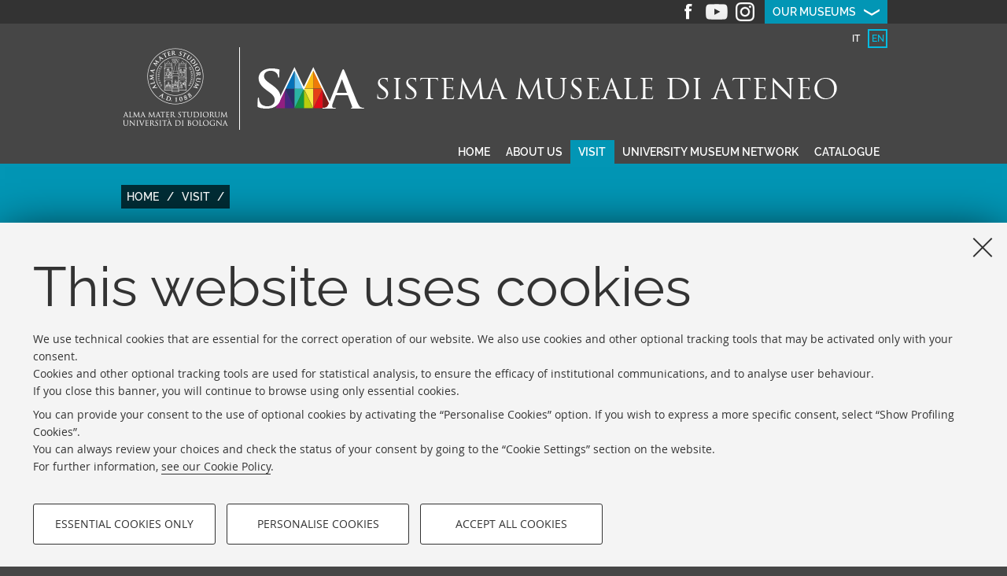

--- FILE ---
content_type: text/html;charset=utf-8
request_url: https://sma.unibo.it/en/visit/tours-for-everybody/tours-for-everybody
body_size: 6983
content:
<!DOCTYPE html>
<html xmlns="http://www.w3.org/1999/xhtml" lang="en" xml:lang="en">
    <head>
        <meta http-equiv="X-UA-Compatible" content="IE=edge" />
        <meta charset="UTF-8" />
        <meta name="viewport" content="initial-scale=1.0, user-scalable=yes, width=device-width, minimum-scale=1.0" />
        <meta name="format-detection" content="telephone=no" />
        
        <title>Self-guided tours for everybody — University Museum Network - SMA</title>
    <base href="https://sma.unibo.it/en/visit/tours-for-everybody/tours-for-everybody" /><meta http-equiv="Content-Type" content="text/html; charset=utf-8" /><meta content="Self-guided tours for everybody - University Museum Network - SMA" property="twitter:title" /><meta content="https://sma.unibo.it/en/visit/tours-for-everybody/tours-for-everybody" property="og:url" /><meta content="website" property="og:type" /><meta content="Self-guided tours for everybody - University Museum Network - SMA" property="og:title" /><meta content="summary" property="twitter:card" /><meta content="https://sma.unibo.it/en/logo-unibo.png" property="twitter:image" /><meta content="https://sma.unibo.it/en/logo-unibo.png" property="og:image" /><meta name="generator" content="Plone - http://plone.org" /><script type="text/javascript" src="https://sma.unibo.it/portal_javascripts/Sunburst%20Theme/resourceplone.app.jquery-cachekey-975eb4f4cb5eae07279e2f732ac09093.js"></script><script type="text/javascript" src="https://sma.unibo.it/portal_javascripts/Sunburst%20Theme/resourceplone.formwidget.querystring.querywidget-cachekey-8ae01f158de416c1ad127a8f507455e3.js"></script><script type="text/javascript" src="https://sma.unibo.it/portal_javascripts/Sunburst%20Theme/resourcereferencewidgetmustache-0.7.2.min-cachekey-7c07f383dc2ce3e7dc8ecaf59527a1fc.js"></script><script type="text/javascript" src="https://sma.unibo.it/portal_javascripts/Sunburst%20Theme/resourcebacheca-cachekey-c04dd3f36fe0dbccb75ea01676997593.js"></script><script type="text/javascript" src="https://sma.unibo.it/portal_javascripts/Sunburst%20Theme/resourcecollective.oembed-cachekey-dc2ed64074b8544d8c6b292943a1d89b.js"></script><script type="text/javascript" src="https://sma.unibo.it/portal_javascripts/Sunburst%20Theme/resourceunibo.sma.staticjquery.bxslider-cachekey-6b443f923cb398498281d28a70f29d50.js"></script><script type="text/javascript">var jqueryOmebedSettings = {embedMethod: "replace",defaultOEmbedProvider: "plone",activate_jqueryoembed_integration: true};</script><script type="text/javascript">
$(document).ready(function() {
    // can use links inside div.oembed too since "a" don't work for tinymce styles
    $("a.oembed,.oembed a").oembed(null, jqueryOmebedSettings);
});
</script><script type="text/javascript">
        jQuery(function($){
            if (typeof($.datepicker) != "undefined"){
              $.datepicker.setDefaults(
                jQuery.extend($.datepicker.regional[''],
                {dateFormat: 'mm/dd/yy'}));
            }
        });
        </script><link rel="stylesheet" type="text/css" href="https://sma.unibo.it/++theme++unibotheme.sma/css/sma.css?hash=232195fbd2964e7ae8706d47ada9bc5763dbd8b8be4248722c898c66" id="css" /><link rel="canonical" href="https://sma.unibo.it/en/visit/tours-for-everybody" /><script>var idsite=20037, subdir='/en', host='sma.unibo.it', piwik_url='https://analytics.unibo.it';</script><script>
          var _paq = _paq || [];
          _paq.push(['trackPageView']);
          _paq.push(['enableLinkTracking']);
          function embedTracking(idsite, subdir, host, piwik_url){
              if(host){
                  _paq.push(['setDomains', ["*." + host]]);
              }
              if(subdir){
                  _paq.push(['setCookiePath', subdir]);
              }
          
              var u=piwik_url + "/";
              _paq.push(['setTrackerUrl', u+'piwik.php']);
              _paq.push(['setSiteId', parseInt(idsite)]);
              var secondaryTracker = 'https://ingestion.webanalytics.italia.it/matomo.php';
              var secondaryWebsiteId = '5y04l4w01v';
              _paq.push(['addTracker', secondaryTracker, secondaryWebsiteId]);
              var d=document, g=d.createElement("script"), s=d.getElementsByTagName("script")[0]; g.type="text/javascript";
              g.defer=true; g.async=true; g.src=u+"piwik.js"; s.parentNode.insertBefore(g,s);    
         }
          setTimeout(embedTracking, 10, idsite, subdir, host, piwik_url);
          </script><script>
          window.addEventListener('DOMContentLoaded', function() {
            (function($) {
              $(document).delegate(".umtrack", "click", function(){
                var category=$(this).data('umc')||'link',
                umtitle=$('meta[property="unibo:umtitle"]').attr('content') || 'undef',
                action=$(this).data('uma')||'click',
                label=$(this).data('uml')||($(this).attr('title') + ' - ' + $(this).attr('href'));
                label = label.replace('{umtitle}', umtitle);
                window.unibo_track(category, action, label);
              });
              window.unibo_track = function(category, action, label) {
                if (typeof _paq !== 'undefined') {
                  _paq.push(['trackEvent', category, action, label]);
                }
              }
            })(jQuery);

            
          });

          // XXX serve per un solo sito dei cds...
          function cc_load_pixel_linkedin(){
              console.log("Unibo linkedin function");
              if (document.location.href.replace(/\/*(\?.*)?$/, '') === 'https://corsi.unibo.it/2cycle/DigitalTransformationManagement/digital-transformation-management') {
                console.log("Tacking linkedin");
                _linkedin_partner_id = "682410"; 
                window._linkedin_data_partner_ids = window._linkedin_data_partner_ids || []; 
                window._linkedin_data_partner_ids.push(_linkedin_partner_id); 
                (function(l) { if (!l){window.lintrk = function(a,b){window.lintrk.q.push([a,b])}; window.lintrk.q=[]} var s = document.getElementsByTagName("script")[0]; var b = document.createElement("script"); b.type = "text/javascript";b.async = true; b.src = "https://snap.licdn.com/li.lms-analytics/insight.min.js"; s.parentNode.insertBefore(b, s);})(window.lintrk); 
              }
            }

          
       


        </script></head>
    <body class="sma-site template-view portaltype-automaticsummary site-en section-visit subsection-tours-for-everybody subsection-tours-for-everybody-tours-for-everybody icons-on userrole-anonymous" dir="ltr"><div id="u-header" class="header">
            <div id="u-hiddenKeys" class="hiddenKeys unibo-noparse">
                <a href="#page-title" accesskey="c">vai al contenuto della pagina</a>
                <a href="#u-main-menu" accesskey="n">vai al menu di navigazione</a>
            </div>

            <div class="item-shift" id="menumusei">
      <ul>
        <li class="">
          <a style="background-image: url('https://sma.unibo.it/en/images/copertine-musei-piccole-per-dove-siamo_i-nostri-musei/poggi/@@images/9f87e1ef-a856-4895-9c95-c5719e3b6029.jpeg')" href="https://sma.unibo.it/en/the-university-museum-network/museum-of-palazzo-poggi/museum-of-palazzo-poggi">
            <span>Museum of Palazzo Poggi</span>
          </a>
        </li>
        <li class="">
          <a style="background-image: url('https://sma.unibo.it/en/images/copertine-musei-piccole-per-dove-siamo_i-nostri-musei/meus/@@images/3e85048c-70d0-41b7-8558-cbb080b05b28.jpeg')" href="https://sma.unibo.it/en/the-university-museum-network/european-musem-of-students-meus/european-museum-of-students-meus">
            <span>European Museum of Students - MEUS</span>
          </a>
        </li>
        <li class="">
          <a style="background-image: url('https://sma.unibo.it/en/images/copertine-musei-piccole-per-dove-siamo_i-nostri-musei/specola-ok/@@images/e4db995e-39a9-40fd-b2d6-304cf47f55cf.jpeg')" href="https://sma.unibo.it/en/the-university-museum-network/specola-museum-of-astronomy/specola-museum-of-astronomy">
            <span>Specola Museum of Astronomy</span>
          </a>
        </li>
        <li class="">
          <a style="background-image: url('https://sma.unibo.it/en/images/copertine-musei-piccole-per-dove-siamo_i-nostri-musei/zoologia/@@images/29b12820-8ef9-4245-b37a-80791370b48c.jpeg')" href="https://sma.unibo.it/en/the-university-museum-network/zoological-collection/zoological-collection">
            <span>Zoological Collection</span>
          </a>
        </li>
        <li class="">
          <a style="background-image: url('https://sma.unibo.it/en/images/copertine-musei-piccole-per-dove-siamo_i-nostri-musei/anatomia-comparata/@@images/d74e70c7-65c1-4447-b96b-0ddf1aeca116.jpeg')" href="https://sma.unibo.it/en/the-university-museum-network/comparative-anatomy-collection/comparative-anatomy-collection">
            <span>Comparative Anatomy Collection</span>
          </a>
        </li>
        <li class="">
          <a style="background-image: url('https://sma.unibo.it/en/images/copertine-musei-piccole-per-dove-siamo_i-nostri-musei/museo-di-antropologia/@@images/a09027b2-e70e-4daa-87be-f29f33d6d19a.jpeg')" href="https://sma.unibo.it/en/the-university-museum-network/anthropological-collection/anthropological-collection">
            <span>Anthropological Collection</span>
          </a>
        </li>
        <li class="">
          <a style="background-image: url('https://sma.unibo.it/en/images/copertine-musei-piccole-per-dove-siamo_i-nostri-musei/collezione-di-chimica-giacomo-ciamician/@@images/72b95759-521e-4211-b393-fbefaff1782b.jpeg')" href="https://sma.unibo.it/en/the-university-museum-network/giacomo-ciamician-chemistry-collection/giacomo-ciamician-chemistry-collection">
            <span>Giacomo Ciamician Chemistry Collection</span>
          </a>
        </li>
        <li class="">
          <a style="background-image: url('https://sma.unibo.it/en/images/copertine-musei-piccole-per-dove-siamo_i-nostri-musei/geologico-capellini/@@images/949fc49a-38c7-4491-89b6-06d6b8629b58.jpeg')" href="https://sma.unibo.it/en/the-university-museum-network/geological-collection-giovanni-capellini-museum/geological-collection-giovanni-capellini-museum">
            <span>Geological Collection "Giovanni Capellini Museum"</span>
          </a>
        </li>
        <li class="">
          <a style="background-image: url('https://sma.unibo.it/en/images/copertine-musei-piccole-per-dove-siamo_i-nostri-musei/mineralogia-selenite/@@images/d9f519f1-fb5d-4a07-a7c0-cd3e21499290.jpeg')" href="https://sma.unibo.it/en/the-university-museum-network/mineralogical-collection-luigi-bombicci-museum/mineralogical-collection-luigi-bombicci-museum">
            <span>Mineralogical Collection "Luigi Bombicci Museum"</span>
          </a>
        </li>
        <li class="">
          <a style="background-image: url('https://sma.unibo.it/en/images/copertine-musei-piccole-per-dove-siamo_i-nostri-musei/cere-anatomiche/@@images/a4796069-4f55-4bcc-8561-78499d433754.jpeg')" href="https://sma.unibo.it/en/the-university-museum-network/luigi-cattaneo-anatomical-wax-collection/luigi-cattaneo-anatomical-wax-collection">
            <span>"Luigi Cattaneo" Anatomical Wax Collection</span>
          </a>
        </li>
        <li class="">
          <a style="background-image: url('https://sma.unibo.it/en/images/copertine-musei-piccole-per-dove-siamo_i-nostri-musei/fisica-nuova/@@images/42c7a476-15e1-45c5-b285-0ee090f0900b.jpeg')" href="https://sma.unibo.it/en/the-university-museum-network/collection-of-physics-instruments/collection-of-physics-instruments">
            <span>Collection of Physics Instruments</span>
          </a>
        </li>
        <li class="">
          <a style="background-image: url('https://sma.unibo.it/en/images/copertine-musei-piccole-per-dove-siamo_i-nostri-musei/orto-botanico/@@images/772f2d20-ded4-4fc3-95d8-f677cc15679b.jpeg')" href="https://sma.unibo.it/en/the-university-museum-network/botanic-garden-and-herbarium/botanic-garden-and-herbarium">
            <span>Botanic Garden and Herbarium</span>
          </a>
        </li>
        <li class="">
          <a style="background-image: url('https://sma.unibo.it/en/images/copertine-musei-piccole-per-dove-siamo_i-nostri-musei/prova/@@images/ca89fcba-9ff5-4abe-898d-670555d0447e.jpeg')" href="https://sma.unibo.it/en/the-university-museum-network/domestic-animal-anatomy-collection/museum-of-domestic-animal-anatomy">
            <span>Domestic Animal Anatomy Collection</span>
          </a>
        </li>
        <li class="">
          <a style="background-image: url('https://sma.unibo.it/en/images/copertine-musei-piccole-per-dove-siamo_i-nostri-musei/patologica/@@images/bb9241fd-5052-4a9f-98da-3aa7e3b7b590.jpeg')" href="https://sma.unibo.it/en/the-university-museum-network/alessandrini-ercolani-collection-of-anatomical-pathology-and-veterinary-teratology/alessandrini-ercolani-collection-of-anatomical-pathology-and-veterinary-teratology">
            <span>"Alessandrini - Ercolani" Anatomical Pathology, Veterinary Teratology</span>
          </a>
        </li>
        <li class="">
          <a style="background-image: url('https://sma.unibo.it/en/images/copertine-musei-piccole-per-dove-siamo_i-nostri-musei/mode/@@images/b1ee585f-ad61-4747-a509-47cbb735eb89.jpeg')" href="https://sma.unibo.it/en/the-university-museum-network/mode/museum-of-education-mode">
            <span>MUSEUM OF EDUCATION - MOdE</span>
          </a>
        </li>
        <li class="">
          <a style="background-image: url('https://sma.unibo.it/en/images/copertine-musei-piccole-per-dove-siamo_i-nostri-musei/fano-marine-center/@@images/36de32f3-2a32-4b11-8ce9-0d84d85af688.jpeg')" href="https://sma.unibo.it/en/the-university-museum-network/fano-marine-center/fano-marine-center">
            <span>Fano Marine Center</span>
          </a>
        </li>
      </ul>
    </div>
            <div id="u-top-bar" class="top-bar">
                <div class="top-bar-menu">
                    <ul class="social">
        <li class="facebook">
            <a href="https://www.facebook.com/sma.museiunibo" target="_blank">Facebook</a>
        </li>
        
        
        <li class="youtube">
            <a href="https://www.youtube.com/channel/UCWF9ZIvzbqicwBvZImksURg" target="_blank">Youtube</a>
        </li>
        <li class="instagram">
            <a href="https://www.instagram.com/museiunibo/" target="_blank">Instagram</a>
        </li>
    </ul>
                    <a class="menu-is-closed -unibo-toggler" href="#" id="inostrimusei" data-class-close="menu-is-closed" data-class-open="menu-is-opened" data-func-hide="slideUp" data-func-show="slideDown" data-duration="slow" data-target="#menumusei">Our museums</a>
                </div>
            </div>
            <div id="languageselector" class="select-lang"><ul id="portal-languageselector" role="tablist" class="">
    
        <li role="tab" class="language-it" aria-selected="false">
            <a href="https://sma.unibo.it/en/visit/tours-for-everybody/tours-for-everybody/@@multilingual-selector/d43d5372de284ed0ad27a556f9dcb42d/it">
                    

                    it

                    </a>
        </li>
    
    
        <li role="tab" class="selected language-en" aria-selected="true">
            <a href="https://sma.unibo.it/en/visit/tours-for-everybody/tours-for-everybody/@@multilingual-selector/d43d5372de284ed0ad27a556f9dcb42d/en">
                    

                    en

                    </a>
        </li>
    
</ul></div>

            <div class="site-title" id="portal-logo">
    <div class="logo">
        <a href="https://www.unibo.it">
            <img class="alma" src="https://sma.unibo.it/++theme++unibotheme.sma/img/sigillo.png" title="Vai alla Homepage del Portale di Ateneo" alt="logo dell'Università di Bologna" />
        </a>
    </div>
    <a class="titleheader" href="https://sma.unibo.it/en" title="Vai alla Homepage del sito">
        <picture>
            <source media="(max-width: 550px)" srcset="https://sma.unibo.it/++theme++unibotheme.sma/img/site-title-small.png"></source>
            <img src="https://sma.unibo.it/++theme++unibotheme.sma/img/site-title.png" alt="SMA Sistema Museale di Ateneo" />
        </picture>
    </a>
</div>

            <div id="u-main-menu" class="main-menu">
                <a class="smallest-device -unibo-toggler" href="#" data-class-close="is-closed" data-class-open="is-opened" data-func-hide="slideUp" data-func-show="slideDown" data-duration="slow" data-target="#mainmenu">Menù</a>
                <ul id="mainmenu"><li id="portaltab-home" class="plain"><a href="https://sma.unibo.it/en" title="">Home</a></li><li id="portaltab-sma-page" class="plain"><a href="https://sma.unibo.it/en/about-us" title="">About us</a></li><li id="portaltab-organizza-la-tua-visita" class="selected"><a href="https://sma.unibo.it/en/visit" title="">Visit</a></li><li id="portaltab-i-nostri-musei" class="plain"><a href="https://sma.unibo.it/en/the-university-museum-network" title="">University museum network</a></li><li id="portaltab-catalogo" class="plain"><a href="https://sma.unibo.it/en/catalogue" title="">Catalogue</a></li></ul>
            </div>
        </div><div id="u-content-wrapper" class="content-wrapper">
            
            
            
            <div id="u-lead" class="lead">

            
        
        <div class="page-title-container">
          <div class="title-wrap">
            <div id="portal-breadcrumbs">

    <span id="breadcrumbs-you-are-here">You
are here:</span>
    <span id="breadcrumbs-home">
        <a href="https://sma.unibo.it/en">Home</a>
        <span class="breadcrumbSeparator">
            /
            
        </span>
    </span>
    <span id="breadcrumbs-1" dir="ltr">
        
            <a href="https://sma.unibo.it/en/visit">Visit</a>
            <span class="breadcrumbSeparator">
                /
                
            </span>
            
         
    </span>
    <span id="breadcrumbs-2" dir="ltr">
        
            
            
            <span id="breadcrumbs-current">Tours for everybody</span>
         
    </span>

</div>


            <h1 id="page-title" class="page-title ">Self-guided tours for everybody</h1>
            
          </div>
        </div>
      </div>
            <div id="u-content-core" class="content-core">
        <div class="row">
          <div id="u-content-main" class="content-main w16">
            <div class="tool-bar">
              

    
        <ul class="icons unibo-noparse" id="sharebar">
            
                <li class="print">
                    <a href="#" title="Print">

                        <span>Print this page</span>
                    </a>
                </li>
            
            
                <li class="share">
                    <a href="#popup-social" title="Share">

                        <span>Share this page</span>
                    </a>
                </li>
            
            
                
            
        </ul>
    

    
        <div class="open-target gosocial unibo-noparse" id="popup-social">
            <ul>
                <li class="facebook">
                    <a class="umtrack" target="_blank" data-umc="sharebar" href="http://www.facebook.com/sharer.php?u=---url---&amp;t=---title---" data-uml="facebook" title="Share on Facebook">
                        <span>Facebook</span></a>
                </li>
                <li class="twitter">
                    <a class="umtrack" target="_blank" data-umc="sharebar" href="https://twitter.com/share?url=---url---&amp;text=---title---&amp;hashtags=unibo" data-uml="twitter" title="Share on Twitter">
                        <span>Twitter</span></a>
                </li>
                <li class="linkedin">
                    <a class="umtrack" target="_blank" data-umc="sharebar" href="https://www.linkedin.com/shareArticle/?url=---url---" data-uml="linkedin" title="Condividi su Linkedin">
                        <span>Linkedin</span></a>
                </li>
                <li class="mail">
                    <a class="umtrack" target="_blank" data-umc="sharebar" href="mailto:?body=Title%3A%20---title---%0AAddress%3A%20---url---%0A&amp;subject=Someone%20wants%20to%20share%20this%20page%20with%20you%20-%20---title---" data-uml="mail" title="Send to a friend">
                        <span>Send to a friend</span></a>
                </li>
            </ul>
        </div>
    


            </div>
            <div class="description-box">
              <p>Explore our museums through self-guided tours focused on a <strong>variety of subjects</strong>, ranging from evolution to anatomy, and much more. These tours have been designed so that you can easily enjoy our collections <strong>without a guide</strong>, and organize your time as you wish. Each tour includes a visit to several museums, and offers you a <strong>comprehensive experience</strong> to discover the collections of the University of Bologna.</p>
            </div>
            

  

    

    
      <dl class="summary">
        
          

    
      <dt class="contenutoordinario w-img published">
        <span class="state">Published</span>
        <a href="https://sma.unibo.it/en/visit/tours-for-everybody/from-the-institute-of-sciences-to-the-museums-of-the-university">
         <img src="https://sma.unibo.it/en/images/immagini-di-anteprima-375x250/stampa-istituto-delle-scienze/@@images/f3e0b8d2-8c38-4798-a340-d9ae78bf250b.jpeg" alt="Stampa Istituto delle Scienze" title="Stampa Istituto delle Scienze" height="198" width="297" />
         <span>From the Institute of Sciences to the museums of the university</span>
        </a>
      </dt>
      <dd class="contenutoordinario occhiello"></dd>
    


        
        
          

    
      <dt class="contenutoordinario w-img published">
        <span class="state">Published</span>
        <a href="https://sma.unibo.it/en/visit/tours-for-everybody/medicine-and-anatomy-in-bologna-1700-1900">
         <img src="https://sma.unibo.it/en/images/immagini-di-anteprima-375x250/mani-anna-morandi/@@images/c5338a35-8158-46bb-8f42-3feaf9d73503.jpeg" alt="Mani Anna Morandi" title="Mani Anna Morandi" height="198" width="297" />
         <span>Medicine and Anatomy in Bologna 1700-1900</span>
        </a>
      </dt>
      <dd class="contenutoordinario occhiello"></dd>
    


        
        
          

    
      <dt class="contenutoordinario w-img published">
        <span class="state">Published</span>
        <a href="https://sma.unibo.it/en/visit/tours-for-everybody/museums-of-evolution">
         <img src="https://sma.unibo.it/en/images/immagini-di-anteprima-375x250/scheletri-scimmie-uomo/@@images/53cf28f2-b5e3-4fe7-b309-11486d9e95c1.jpeg" alt="scheletri scimmie uomo" title="scheletri scimmie uomo" height="198" width="297" />
         <span>Museums of Evolution</span>
        </a>
      </dt>
      <dd class="contenutoordinario occhiello"></dd>
    


        
        
          

    
      <dt class="contenutoordinario w-img published">
        <span class="state">Published</span>
        <a href="https://sma.unibo.it/en/visit/tours-for-everybody/ulisse-aldrovandi-and-the-birth-of-modern-natural-history">
         <img src="https://sma.unibo.it/en/images/immagini-di-anteprima-375x250/pesci-palla/@@images/a9fa945a-1594-4f48-a502-71a92b6b8031.jpeg" alt="Pesci palla" title="Pesci palla" height="198" width="297" />
         <span>Ulisse Aldrovandi and the birth of modern natural history</span>
        </a>
      </dt>
      <dd class="contenutoordinario occhiello"></dd>
    


        
      </dl>
    

  


          </div>

          
        </div>
      </div>
            
        </div><div id="u-footer" class="footer">
    <div class="copyright">
        ©Copyright 2026 - ALMA MATER STUDIORUM - Università di Bologna - Via Zamboni, 33 - 40126 Bologna - PI: 01131710376 - CF: 80007010376
        <div class="link-container">
            <a target="_blank" href="https://www.unibo.it/en/university/privacy-policy-and-legal-notes/privacy-policy/information-note-on-the-processing-of-personal-data">Privacy</a>
            |
            <a target="_blank" href="https://www.unibo.it/en/university/privacy-policy-and-legal-notes/legal-notes">Legal notes</a>
            |
            <a href="#" data-cc-open="">Cookie Settings</a>
        </div>
    </div>
  </div><script src="https://sma.unibo.it/++resource++unibo.cookiebanner/unibo-cookies.min.js?v=20"></script></body>

</html>

--- FILE ---
content_type: text/css
request_url: https://sma.unibo.it/++theme++unibotheme.sma/css/sma.css?hash=232195fbd2964e7ae8706d47ada9bc5763dbd8b8be4248722c898c66
body_size: 180913
content:
figure,sub,sup{position:relative}b,legend,strong{font-weight:700}#portal-personaltools-wrapper #portal-personaltools,label.horizontal{font-family:Raleway,Opensans,Verdana,Geneva,Tahoma,sans-serif}.leaflet-container,.mfp-arrow{-webkit-tap-highlight-color:transparent}.box-newsletter .message,.mfp-title,pre{word-wrap:break-word}a,body,html,table,td{-webkit-text-size-adjust:100%;-ms-text-size-adjust:100%}article,aside,blockquote,body,dd,div,dl,dt,fieldset,figure,footer,form,h1,h2,h3,h4,h5,h6,header,hgroup,label,legend,li,menu,nav,ol,p,pre,section,td,th,ul{margin:0;padding:0;border:0}html{height:100%}body{min-height:100%}article,aside,audio,canvas,details,figcaption,figure,footer,header,hgroup,nav,section,video{display:block}sub,sup{font-size:75%;line-height:0;vertical-align:baseline}sup{top:-.5em}sub{bottom:-.25em}pre{white-space:pre;white-space:pre-wrap}abbr[title]{border-bottom:1px dotted}button,input,select,textarea{margin:0;font-size:100%;line-height:normal;vertical-align:baseline}button,html input[type=button],input[type=reset],input[type=submit]{cursor:pointer;-webkit-appearance:button}input[type=checkbox],input[type=radio]{-o-box-sizing:border-box;box-sizing:border-box}textarea{overflow:auto}table{border-spacing:0;border-collapse:collapse!important}figure embed,figure img,figure object,figure video{max-width:100%;display:block}.content-wrapper{min-width:320px;margin:0 auto 1em;clear:both}.content-wrapper .row{overflow:hidden;width:100%;display:block;clear:both}.content-wrapper .row>*{float:left;padding:0 .1875em;margin-top:.1875em;margin-bottom:.1875em;-o-box-sizing:border-box;box-sizing:border-box}.content-wrapper .row .lean-left,body.old-ie .content-wrapper .row .lean-left{padding-left:0}.content-wrapper .row .lean-right,body.old-ie .content-wrapper .row .lean-right{padding-right:0}.content-wrapper .row .nospacing{margin-top:0;margin-bottom:0}.content-wrapper .row .w1{width:6.25%}.content-wrapper .row .w2{width:12.5%}.content-wrapper .row .w3{width:18.75%}.content-wrapper .row .w4{width:25%}.content-wrapper .row .w5{width:31.25%}.content-wrapper .row .w6{width:37.5%}.content-wrapper .row .w7{width:43.75%}.content-wrapper .row .w8{width:50%}.content-wrapper .row .w9{width:56.25%}.content-wrapper .row .w10{width:62.5%}.content-wrapper .row .w11{width:68.75%}.content-wrapper .row .w12{width:75%}.content-wrapper .row .w13{width:81.25%}.content-wrapper .row .w14{width:87.5%}.content-wrapper .row .w15{width:93.75%}.content-wrapper .row .w16{width:100%}.content-wrapper .row .o1{margin-left:6.25%}.content-wrapper .row .o2{margin-left:12.5%}.content-wrapper .row .o3{margin-left:18.75%}.content-wrapper .row .o4{margin-left:25%}.content-wrapper .row .o5{margin-left:31.25%}.content-wrapper .row .o6{margin-left:37.5%}.content-wrapper .row .o7{margin-left:43.75%}.content-wrapper .row .o8{margin-left:50%}.content-wrapper .row .o9{margin-left:56.25%}.content-wrapper .row .o10{margin-left:62.5%}.content-wrapper .row .o11{margin-left:68.75%}.content-wrapper .row .o12{margin-left:75%}.content-wrapper .row .o13{margin-left:81.25%}.content-wrapper .row .o14{margin-left:87.5%}.content-wrapper .row .o15{margin-left:93.75%}.content-wrapper .row .w1\3a 2{width:50%}.content-wrapper .row .w1\3a 3{width:33.33333333%}.content-wrapper .row .w2\3a 3{width:66.66666667%}.content-wrapper .row .w1\3a 4{width:25%}.content-wrapper .row .w3\3a 4{width:75%}.content-wrapper .row .w2\3a 2,.content-wrapper .row .w3\3a 3,.content-wrapper .row .w4\3a 4{width:100%}.content-wrapper .row .o1\3a 2{margin-left:50%}.content-wrapper .row .o1\3a 3{margin-left:33.33333333%}.content-wrapper .row .o2\3a 3{margin-left:66.66666667%}.content-wrapper .row .o1\3a 4{margin-left:25%}.content-wrapper .row .o3\3a 4{margin-left:75%}body.old-ie .content-wrapper{max-width:950px}body.old-ie .content-wrapper .row .w1{width:5.6352459%}body.old-ie .content-wrapper .row .w1>*{width:auto}body.old-ie .content-wrapper .row .w2{width:11.8852459%}body.old-ie .content-wrapper .row .w2>*{width:auto}body.old-ie .content-wrapper .row .w3{width:18.1352459%}body.old-ie .content-wrapper .row .w3>*{width:auto}body.old-ie .content-wrapper .row .w4{width:24.3852459%}body.old-ie .content-wrapper .row .w4>*{width:auto}body.old-ie .content-wrapper .row .w5{width:30.6352459%}body.old-ie .content-wrapper .row .w5>*{width:auto}body.old-ie .content-wrapper .row .w6{width:36.8852459%}body.old-ie .content-wrapper .row .w6>*{width:auto}body.old-ie .content-wrapper .row .w7{width:43.1352459%}body.old-ie .content-wrapper .row .w7>*{width:auto}body.old-ie .content-wrapper .row .w8{width:49.3852459%}body.old-ie .content-wrapper .row .w8>*{width:auto}body.old-ie .content-wrapper .row .w9{width:55.6352459%}body.old-ie .content-wrapper .row .w9>*{width:auto}body.old-ie .content-wrapper .row .w10{width:61.8852459%}body.old-ie .content-wrapper .row .w10>*{width:auto}body.old-ie .content-wrapper .row .w11{width:68.1352459%}body.old-ie .content-wrapper .row .w11>*{width:auto}body.old-ie .content-wrapper .row .w12{width:74.3852459%}body.old-ie .content-wrapper .row .w12>*{width:auto}body.old-ie .content-wrapper .row .w13{width:80.6352459%}body.old-ie .content-wrapper .row .w13>*{width:auto}body.old-ie .content-wrapper .row .w14{width:86.8852459%}body.old-ie .content-wrapper .row .w14>*{width:auto}body.old-ie .content-wrapper .row .w15{width:93.1352459%}body.old-ie .content-wrapper .row .w15>*{width:auto}body.old-ie .content-wrapper .row .w16{width:99.3852459%}body.old-ie .content-wrapper .row .w16>*{width:auto}body.old-ie .content-wrapper .row .o1{margin-left:5.6352459%}body.old-ie .content-wrapper .row .o2{margin-left:11.8852459%}body.old-ie .content-wrapper .row .o3{margin-left:18.1352459%}body.old-ie .content-wrapper .row .o4{margin-left:24.3852459%}body.old-ie .content-wrapper .row .o5{margin-left:30.6352459%}body.old-ie .content-wrapper .row .o6{margin-left:36.8852459%}body.old-ie .content-wrapper .row .o7{margin-left:43.1352459%}body.old-ie .content-wrapper .row .o8{margin-left:49.3852459%}body.old-ie .content-wrapper .row .o9{margin-left:55.6352459%}body.old-ie .content-wrapper .row .o10{margin-left:61.8852459%}body.old-ie .content-wrapper .row .o11{margin-left:68.1352459%}body.old-ie .content-wrapper .row .o12{margin-left:74.3852459%}body.old-ie .content-wrapper .row .o13{margin-left:80.6352459%}body.old-ie .content-wrapper .row .o14{margin-left:86.8852459%}body.old-ie .content-wrapper .row .o15{margin-left:93.1352459%}body.old-ie .content-wrapper .row .w1\3a 2{width:49.3852459%}body.old-ie .content-wrapper .row .w1\3a 2>*{width:auto}body.old-ie .content-wrapper .row .w1\3a 3{width:32.71857923%}body.old-ie .content-wrapper .row .w1\3a 3>*{width:auto}body.old-ie .content-wrapper .row .w2\3a 3{width:66.05191257%}body.old-ie .content-wrapper .row .w2\3a 3>*{width:auto}body.old-ie .content-wrapper .row .w1\3a 4{width:24.3852459%}body.old-ie .content-wrapper .row .w1\3a 4>*{width:auto}body.old-ie .content-wrapper .row .w3\3a 4{width:74.3852459%}body.old-ie .content-wrapper .row .w3\3a 4>*{width:auto}body.old-ie .content-wrapper .row .o1\3a 2{margin-left:49.3852459%}body.old-ie .content-wrapper .row .o1\3a 3{margin-left:32.71857923%}body.old-ie .content-wrapper .row .o2\3a 3{margin-left:66.05191257%}body.old-ie .content-wrapper .row .o1\3a 4{margin-left:24.3852459%}body.old-ie .content-wrapper .row .o3\3a 4{margin-left:74.3852459%}@media only screen and (max-width:976px){body{min-width:0}}@media only screen and (max-width:767px){.content-wrapper .row .o1,.content-wrapper .row .o10,.content-wrapper .row .o11,.content-wrapper .row .o12,.content-wrapper .row .o13,.content-wrapper .row .o14,.content-wrapper .row .o15,.content-wrapper .row .o1\3a 2,.content-wrapper .row .o1\3a 3,.content-wrapper .row .o1\3a 4,.content-wrapper .row .o2,.content-wrapper .row .o2\3a 3,.content-wrapper .row .o3,.content-wrapper .row .o3\3a 4,.content-wrapper .row .o4,.content-wrapper .row .o5,.content-wrapper .row .o6,.content-wrapper .row .o7,.content-wrapper .row .o8,.content-wrapper .row .o9{margin-left:0}.content-wrapper .row .w1:last-child,.content-wrapper .row .w2:last-child,.content-wrapper .row .w3:last-child,.content-wrapper .row .w4:last-child,.content-wrapper .row .w5:last-child,.content-wrapper .row .w6:last-child{float:right}.content-wrapper .row .w1,.content-wrapper .row .w2{width:12.5%}.content-wrapper .row .w3,.content-wrapper .row .w4,.content-wrapper .row .w5{width:25%}.content-wrapper .row .w10,.content-wrapper .row .w11,.content-wrapper .row .w12,.content-wrapper .row .w6,.content-wrapper .row .w7,.content-wrapper .row .w8,.content-wrapper .row .w9{width:75%}.content-wrapper .row .w13,.content-wrapper .row .w14,.content-wrapper .row .w15,.content-wrapper .row .w16{width:100%}.content-wrapper .row .w1\3a 2{width:50%}.content-wrapper .row .w1\3a 3,.content-wrapper .row .w1\3a 4,.content-wrapper .row .w2\3a 3,.content-wrapper .row .w3\3a 4{width:100%;padding:0}}@media only screen and (max-width:550px){.content-wrapper{padding-left:0;padding-right:0}.content-wrapper .row .w1,.content-wrapper .row .w2,.content-wrapper .row .w3,.content-wrapper .row .w4,.content-wrapper .row .w5{width:25%}.content-wrapper .row .w10,.content-wrapper .row .w11,.content-wrapper .row .w12,.content-wrapper .row .w6,.content-wrapper .row .w7,.content-wrapper .row .w8,.content-wrapper .row .w9{width:75%}.content-wrapper .row .w13,.content-wrapper .row .w14,.content-wrapper .row .w15,.content-wrapper .row .w16{width:100%}.content-wrapper .row .w1\3a 2{width:100%;padding:0}}@media only screen and (max-width:640px){.content-wrapper .row .w1,.content-wrapper .row .w10,.content-wrapper .row .w11,.content-wrapper .row .w12,.content-wrapper .row .w13,.content-wrapper .row .w14,.content-wrapper .row .w15,.content-wrapper .row .w16,.content-wrapper .row .w2,.content-wrapper .row .w3,.content-wrapper .row .w4,.content-wrapper .row .w5,.content-wrapper .row .w6,.content-wrapper .row .w7,.content-wrapper .row .w8,.content-wrapper .row .w9{width:100%}}@media print{.content-wrapper .row .w12,.content-wrapper .row .w1\3a 3,.content-wrapper .row .w2\3a 3{width:100%;float:none}.portaltype-homepage .content-wrapper .row .w1\3a 2{width:50%}}code{background-color:#F7F7F9;border:1px solid #E1E1E8;color:#333;padding:2px 4px;font-size:1.125em}legend{font-size:.875em;line-height:1.33333333;color:#333}label.horizontal{padding:.5em 0;display:block;font-weight:700}.formHelp{color:#777;font-weight:400;clear:both;display:block;font-size:1.0625em}button,input.search,input.searchField,input[name=searchtext],input[type=password],input[type=text],select,textarea{border:1px solid #DDD;font-size:small;padding:.4em 1%;box-shadow:0 1px 0 rgba(255,255,255,.2) inset,0 1px 2px rgba(0,0,0,.05);max-width:100%;vertical-align:baseline;width:auto}input[type=file],input[type=password],input[type=text],textarea{width:97%}input.search,input.searchField,input[name=searchtext]{width:auto;background-image:none;background-color:#fff}button,input[type=button],input[type=submit]{background-image:url(../img/gradient.png);background-position:0 -10px;background-repeat:repeat-x;background-color:#f4f4f4;border:1px solid #CCC;box-shadow:0 1px 0 rgba(255,255,255,.2) inset,0 1px 2px rgba(0,0,0,.05);padding:.3em .5em;margin-right:.3125em}.context,button.context,input[type=submit].context{border:1px solid #006DCC;background-image:url(../img/gradient.png);background-position:0 -10px;background-color:#08C;color:#fff}input{font-size:small}.formControls input[disabled],input[disabled]{color:#bbb;background-image:none}input[disabled]:hover{cursor:default}.field{margin-bottom:1em;margin-top:.5em}.field input.date-widget,.field input.datetime-field,.field select.date-widget,.field select.datetime-field{width:auto}.multi-widget-field{border:1px solid #ddd;background-image:url(../img/gradient.png);background-repeat:repeat-x;background-position:0 -10px;background-color:#F9F9F9}.multi-widget-field .object-widget{border-top:1px solid #ddd;padding:1em;margin-top:3px;background-color:#F9F9F9}.multi-widget-field .delete,.multi-widget-field .updown a{background-color:#ededed;border:3px double #fff;display:block;padding:2px;text-indent:-9999px;width:16px;background-repeat:no-repeat}.multi-widget-field .delete{background-image:url(../img/edit/icons/delete.png);background-position:center center;float:right;margin:2px 2px 0 0}.multi-widget-field .updown a{float:left;margin:2px 0 2px 2px}.multi-widget-field .updown .down-button{background-image:url(../img/edit/table-sorter.png);background-position:center 65%}.multi-widget-field .updown .up-button{background-image:url(../img/edit/table-sorter.png);background-position:center 95%}#calroot,.formControls input{background-image:url(../img/gradient.png)}.multi-widget-field>.horizontal{display:inline-block;font-weight:700;color:#333}.multi-widget-field>input{margin-left:1em}.option{display:block;margin:.2em}.error .fieldErrorBox,.field .error{font-size:.875em;line-height:1.33333333;margin:0 0 .5em;background-color:#FDC}.field .error{padding:.5em;color:#C00}.error .fieldErrorBox .error{padding:.5em;color:#C73E4E}.error>input,.error>textarea,.error>ul{border:2px solid red}.formControls{clear:both;margin-bottom:.625em}.formControls input{background-position:0 -10px;background-color:#f4f4f4;background-repeat:repeat-x;border:1px solid #CCC;box-shadow:0 1px 0 rgba(255,255,255,.2) inset,0 1px 2px rgba(0,0,0,.05);padding:.3em .5em;margin-right:.3125em}.formControls button.context,.formControls input[name="form.buttons.save"],.formControls input[type=submit].context{border:1px solid #006DCC;background-image:url(../img/gradient.png);background-position:0 -10px;background-color:#08C;color:#fff}.formControls input[type=submit].destructive{background-color:#BD362F;border:1px solid #A00;color:#fff}.formControls input:hover{background-image:none}div.overlay{display:none;margin:1em;opacity:1;background-color:#FFF;border:1px solid #bbb;box-shadow:0 0 3em .5em #ccc;white-space:normal;padding:1em;max-width:84%;min-width:290px}#calroot #caldays span,#calroot #calweeks .calweek a{display:inline-block;text-align:center;width:27px}div.overlay .embed iframe{max-width:100%}div.overlay .pb-ajax{box-shadow:none;border:none}div.overlay .formControls{border:none;background-color:transparent}#calroot{border:1px solid #ddd;background-color:#fff;padding:.75em 1em 1em;background-position:center -12px;background-repeat:repeat-x;border-top:5px solid #98C5DD;box-shadow:0 1px 0 rgba(255,255,255,.2) inset,0 1px 2px rgba(0,0,0,.05)}#calroot #calhead{text-align:center}#calroot #caldays{border-bottom:1px solid #98C5DD;margin-top:.625em;padding-bottom:.3125em}#calroot #calweeks .calweek{border-bottom:1px solid #EEE}#calroot #calweeks .calweek a{text-decoration:none;height:25px;line-height:25px;border:none}.googleMapView>ul,.label_search,div[id^=formfield-form-widgets-newsletter_elements] div[id$=widgets-subtitle] div[id$=widgets-title]{display:none}#calroot #calweeks .calweek .caloff{color:#ccc}#calroot #calweeks .calweek .calfocus{background-color:#FBDA64}#portal-personaltools-wrapper,#portal-personaltools-wrapper #portal-personaltools{float:right}#portal-personaltools-wrapper #portal-personaltools #anon-personalbar a{float:left}.mapsMarker{margin:0;padding:0}.googleMapPane,.googleMapView.googleMapActive{height:20em}.googleMapActive.googleMapLocation{float:right;height:25em;min-width:20em;width:50%}.googleMapLocation .googleMapPane{height:25em}.infowindowTabHandlers{margin-left:10px;margin-top:-36px}.infowindowTabHandler{background-color:#fff;border:1px solid #ABABAB;border-top-left-radius:6px;border-top-right-radius:6px;float:left;height:19px;padding:0 .4em}.infowindowTabHandler.selected{border-bottom:medium none;height:20px}.tab{clear:both}.mapSearchBar{width:80%}.googleMapWrapper{overflow:hidden}.googleMapSearch{float:left;margin-left:-180px;width:180px}.googleMapSearchBar{background:url(map-arrow-left.png) left center no-repeat #CCC;height:25px;padding-left:25px;padding-top:4px;width:100%}.googleMapSearchBar.open{background-image:url(map-arrow-down.png)}.googleMapImHere{margin-top:3px}.googleMapIMHere{border-bottom:thin solid #CCC;margin:3px 8px 3px 3px;padding:3px}.googleMapResult{margin:3px;padding:3px}.googleMapResult.selected{background-color:#DDD}.googleMapResult .indication{text-align:right}.no-js .googleMapView>ul{display:block!important}.leaflet-image-layer,.leaflet-layer,.leaflet-marker-icon,.leaflet-marker-shadow,.leaflet-pane,.leaflet-pane>canvas,.leaflet-pane>svg,.leaflet-tile,.leaflet-tile-container,.leaflet-zoom-box{position:absolute;left:0;top:0}.leaflet-container{overflow:hidden;background:#ddd;outline:0;font:12px/1.5 "Helvetica Neue",Arial,Helvetica,sans-serif}.leaflet-marker-icon,.leaflet-marker-shadow,.leaflet-tile{-webkit-user-select:none;-moz-user-select:none;-ms-user-select:none;user-select:none;-webkit-user-drag:none}.leaflet-overlay-pane svg,.leaflet-tooltip{-moz-user-select:none}.leaflet-safari .leaflet-tile{image-rendering:-webkit-optimize-contrast}.leaflet-safari .leaflet-tile-container{width:1600px;height:1600px;-webkit-transform-origin:0 0}.leaflet-marker-icon,.leaflet-marker-shadow{display:block}.leaflet-container .leaflet-marker-pane img,.leaflet-container .leaflet-overlay-pane svg,.leaflet-container .leaflet-shadow-pane img,.leaflet-container .leaflet-tile-pane img,.leaflet-container img.leaflet-image-layer{max-width:none!important;max-height:none!important}.leaflet-container.leaflet-touch-zoom{touch-action:pan-x pan-y}.leaflet-container.leaflet-touch-drag{touch-action:none;touch-action:pinch-zoom}.leaflet-container.leaflet-touch-drag.leaflet-touch-zoom{touch-action:none}.leaflet-container a{-webkit-tap-highlight-color:rgba(51,181,229,.4);color:#0078A8}.leaflet-tile{-webkit-filter:inherit;filter:inherit;visibility:hidden}.leaflet-tile-loaded{visibility:inherit}.leaflet-zoom-box{width:0;height:0;box-sizing:border-box;z-index:800}.leaflet-pane{z-index:400}.leaflet-tile-pane{z-index:200}.leaflet-overlay-pane{z-index:400}.leaflet-shadow-pane{z-index:500}.leaflet-marker-pane{z-index:600}.leaflet-tooltip-pane{z-index:650}.leaflet-popup-pane{z-index:700}.leaflet-map-pane canvas{z-index:100}.leaflet-map-pane svg{z-index:200}.leaflet-vml-shape{width:1px;height:1px}.lvml{behavior:url(#default#VML);display:inline-block;position:absolute}.leaflet-control{position:relative;z-index:800;pointer-events:visiblePainted;pointer-events:auto;float:left;clear:both}.leaflet-bottom,.leaflet-top{position:absolute;z-index:1000;pointer-events:none}.leaflet-top{top:0}.leaflet-right{right:0}.leaflet-bottom{bottom:0}.leaflet-left{left:0}.leaflet-right .leaflet-control{float:right;margin-right:10px}.leaflet-top .leaflet-control{margin-top:10px}.leaflet-bottom .leaflet-control{margin-bottom:10px}.leaflet-left .leaflet-control{margin-left:10px}.leaflet-fade-anim .leaflet-tile{will-change:opacity}.leaflet-fade-anim .leaflet-popup{opacity:0;transition:opacity .2s linear}.leaflet-fade-anim .leaflet-map-pane .leaflet-popup{opacity:1}.leaflet-zoom-animated{-webkit-transform-origin:0 0;transform-origin:0 0}.leaflet-zoom-anim .leaflet-zoom-animated{will-change:transform;transition:-webkit-transform .25s cubic-bezier(0,0,.25,1);transition:transform .25s cubic-bezier(0,0,.25,1);transition:transform .25s cubic-bezier(0,0,.25,1), -webkit-transform .25s cubic-bezier(0,0,.25,1)}.leaflet-pan-anim .leaflet-tile,.leaflet-zoom-anim .leaflet-tile{transition:none}.leaflet-zoom-anim .leaflet-zoom-hide{visibility:hidden}.leaflet-interactive{cursor:pointer}.leaflet-grab{cursor:-moz-grab}.leaflet-crosshair,.leaflet-crosshair .leaflet-interactive{cursor:crosshair}.leaflet-control,.leaflet-popup-pane{cursor:auto}.leaflet-dragging .leaflet-grab,.leaflet-dragging .leaflet-grab .leaflet-interactive,.leaflet-dragging .leaflet-marker-draggable{cursor:move;cursor:-moz-grabbing}.leaflet-image-layer,.leaflet-marker-icon,.leaflet-marker-shadow,.leaflet-pane>svg path,.leaflet-tile-container{pointer-events:none}.leaflet-image-layer.leaflet-interactive,.leaflet-marker-icon.leaflet-interactive,.leaflet-pane>svg path.leaflet-interactive{pointer-events:visiblePainted;pointer-events:auto}.leaflet-container a.leaflet-active{outline:orange solid 2px}.leaflet-zoom-box{border:2px dotted #38f;background:rgba(255,255,255,.5)}.leaflet-bar{box-shadow:0 1px 5px rgba(0,0,0,.65);border-radius:4px}.leaflet-bar a,.leaflet-bar a:hover{background-color:#fff;border-bottom:1px solid #ccc;width:26px;height:26px;line-height:26px;display:block;text-align:center;text-decoration:none;color:#000}.leaflet-bar a,.leaflet-control-layers-toggle{background-position:50% 50%;background-repeat:no-repeat;display:block}.leaflet-bar a:hover{background-color:#f4f4f4}.leaflet-bar a:first-child{border-top-left-radius:4px;border-top-right-radius:4px}.leaflet-bar a:last-child{border-bottom-left-radius:4px;border-bottom-right-radius:4px;border-bottom:none}.leaflet-bar a.leaflet-disabled{cursor:default;background-color:#f4f4f4;color:#bbb}.leaflet-touch .leaflet-bar a{width:30px;height:30px;line-height:30px}.leaflet-touch .leaflet-bar a:first-child{border-top-left-radius:2px;border-top-right-radius:2px}.leaflet-touch .leaflet-bar a:last-child{border-bottom-left-radius:2px;border-bottom-right-radius:2px}.leaflet-control-zoom-in,.leaflet-control-zoom-out{font:700 18px 'Lucida Console',Monaco,monospace;text-indent:1px}.leaflet-touch .leaflet-control-zoom-in,.leaflet-touch .leaflet-control-zoom-out{font-size:22px}.leaflet-control-layers{box-shadow:0 1px 5px rgba(0,0,0,.4);background:#fff;border-radius:5px}.leaflet-control-layers-toggle{background-image:url(++resource++plone.formwidget.geolocation/images/layers.png);width:36px;height:36px}.leaflet-retina .leaflet-control-layers-toggle{background-image:url(++resource++plone.formwidget.geolocation/images/layers-2x.png);background-size:26px 26px}.leaflet-touch .leaflet-control-layers-toggle{width:44px;height:44px}.leaflet-control-layers .leaflet-control-layers-list,.leaflet-control-layers-expanded .leaflet-control-layers-toggle{display:none}.leaflet-control-layers-expanded .leaflet-control-layers-list{display:block;position:relative}.leaflet-control-layers-expanded{padding:6px 10px 6px 6px;color:#333;background:#fff}.leaflet-control-layers-scrollbar{overflow-y:scroll;overflow-x:hidden;padding-right:5px}.leaflet-control-layers-selector{margin-top:2px;position:relative;top:1px}.leaflet-control-layers label{display:block}.leaflet-control-layers-separator{height:0;border-top:1px solid #ddd;margin:5px -10px 5px -6px}.leaflet-default-icon-path{background-image:url(++resource++plone.formwidget.geolocation/images/marker-icon.png)}.leaflet-container .leaflet-control-attribution{background:#fff;background:rgba(255,255,255,.7);margin:0}.leaflet-control-attribution,.leaflet-control-scale-line{padding:0 5px;color:#333}.leaflet-control-attribution a{text-decoration:none}.leaflet-control-attribution a:hover,div.overlay-reference a{text-decoration:underline}.leaflet-container .leaflet-control-attribution,.leaflet-container .leaflet-control-scale{font-size:11px}.leaflet-left .leaflet-control-scale{margin-left:5px}.leaflet-bottom .leaflet-control-scale{margin-bottom:5px}.leaflet-control-scale-line{border:2px solid #777;border-top:none;line-height:1.1;padding:2px 5px 1px;font-size:11px;white-space:nowrap;overflow:hidden;box-sizing:border-box;background:#fff;background:rgba(255,255,255,.5)}.mfp-container,img.mfp-img{-webkit-box-sizing:border-box}.leaflet-control-scale-line:not(:first-child){border-top:2px solid #777;border-bottom:none;margin-top:-2px}.leaflet-control-scale-line:not(:first-child):not(:last-child){border-bottom:2px solid #777}.leaflet-touch .leaflet-bar,.leaflet-touch .leaflet-control-attribution,.leaflet-touch .leaflet-control-layers{box-shadow:none}.leaflet-touch .leaflet-bar,.leaflet-touch .leaflet-control-layers{border:2px solid rgba(0,0,0,.2);background-clip:padding-box}.leaflet-popup{position:absolute;text-align:center;margin-bottom:20px}.leaflet-popup-content-wrapper{padding:1px;text-align:left;border-radius:12px}.leaflet-popup-content{margin:13px 19px;line-height:1.4}.leaflet-popup-content p{margin:18px 0}.leaflet-popup-tip-container{width:40px;height:20px;position:absolute;left:50%;margin-left:-20px;overflow:hidden;pointer-events:none}.leaflet-popup-tip{width:17px;height:17px;padding:1px;margin:-10px auto 0;-webkit-transform:rotate(45deg);transform:rotate(45deg)}.leaflet-popup-content-wrapper,.leaflet-popup-tip{background:#fff;color:#333;box-shadow:0 3px 14px rgba(0,0,0,.4)}.leaflet-container a.leaflet-popup-close-button{position:absolute;top:0;right:0;padding:4px 4px 0 0;border:none;text-align:center;width:18px;height:14px;font:16px/14px Tahoma,Verdana,sans-serif;color:#c3c3c3;text-decoration:none;font-weight:700;background:0 0}.leaflet-container a.leaflet-popup-close-button:hover{color:#999}.leaflet-popup-scrolled{overflow:auto;border-bottom:1px solid #ddd;border-top:1px solid #ddd}.leaflet-oldie .leaflet-popup-content-wrapper{zoom:1}.leaflet-oldie .leaflet-popup-tip{width:24px;margin:0 auto;-ms-filter:"progid:DXImageTransform.Microsoft.Matrix(M11=0.70710678, M12=0.70710678, M21=-0.70710678, M22=0.70710678)";filter:progid:DXImageTransform.Microsoft.Matrix(M11=.70710678, M12=.70710678, M21=-.70710678, M22=.70710678)}.leaflet-container:full-screen,.leaflet-pseudo-fullscreen{width:100%!important;height:100%!important;z-index:99999}.leaflet-oldie .leaflet-popup-tip-container{margin-top:-1px}.leaflet-oldie .leaflet-control-layers,.leaflet-oldie .leaflet-control-zoom,.leaflet-oldie .leaflet-popup-content-wrapper,.leaflet-oldie .leaflet-popup-tip{border:1px solid #999}.leaflet-div-icon{background:#fff;border:1px solid #666}.leaflet-tooltip{position:absolute;padding:6px;background-color:#fff;border:1px solid #fff;border-radius:3px;color:#222;white-space:nowrap;-webkit-user-select:none;-ms-user-select:none;-moz-user-select:none;user-select:none;pointer-events:none;box-shadow:0 1px 3px rgba(0,0,0,.4)}.leaflet-tooltip.leaflet-clickable{cursor:pointer;pointer-events:auto}.leaflet-tooltip-bottom:before,.leaflet-tooltip-left:before,.leaflet-tooltip-right:before,.leaflet-tooltip-top:before{position:absolute;pointer-events:none;border:6px solid transparent;background:0 0;content:""}.mfp-container:before,.mfp-figure:after{content:''}.leaflet-tooltip-bottom{margin-top:6px}.leaflet-tooltip-top{margin-top:-6px}.leaflet-tooltip-bottom:before,.leaflet-tooltip-top:before{left:50%;margin-left:-6px}.leaflet-tooltip-top:before{bottom:0;margin-bottom:-12px;border-top-color:#fff}.leaflet-tooltip-bottom:before{top:0;margin-top:-12px;margin-left:-6px;border-bottom-color:#fff}.leaflet-control-geocoder .leaflet-control-geocoder-icon,.leaflet-control-geocoder .leaflet-control-geocoder-icon:hover,.leaflet-control-geocoder a,.leaflet-control-geocoder a:hover{border-bottom:none;display:inline-block}.leaflet-tooltip-left{margin-left:-6px}.leaflet-tooltip-right{margin-left:6px}.leaflet-tooltip-left:before,.leaflet-tooltip-right:before{top:50%;margin-top:-6px}.leaflet-tooltip-left:before{right:0;margin-right:-12px;border-left-color:#fff}.leaflet-tooltip-right:before{left:0;margin-left:-12px;border-right-color:#fff}.fullscreen-icon{background-image:url(++resource++plone.formwidget.geolocation/images/fullscreen.png)}.leaflet-retina .fullscreen-icon{background-image:url(++resource++plone.formwidget.geolocation/images/fullscreen-2x.png);background-size:26px 26px}.leaflet-container:-webkit-full-screen{width:100%!important;height:100%!important;z-index:99999}.leaflet-container:-ms-fullscreen{width:100%!important;height:100%!important;z-index:99999}.leaflet-container:-moz-full-screen{width:100%!important;height:100%!important;z-index:99999}.leaflet-container:fullscreen{width:100%!important;height:100%!important;z-index:99999}.leaflet-pseudo-fullscreen{position:fixed!important;top:0!important;left:0!important}.leaflet-control-geocoder{border-radius:4px;background:#fff;min-width:26px;min-height:26px}.leaflet-touch .leaflet-control-geocoder{min-width:30px;min-height:30px}.leaflet-control-geocoder .leaflet-control-geocoder-alternatives a{width:inherit;height:inherit;line-height:inherit}.leaflet-control-geocoder-form{display:none;vertical-align:middle}.leaflet-control-geocoder-expanded .leaflet-control-geocoder-form{display:inline-block}.leaflet-control-geocoder-form button,.leaflet-control-geocoder-form-no-error{display:none}.leaflet-control-geocoder-form input{font-size:120%;border:0;background-color:transparent;width:246px}.leaflet-control-geocoder-icon{border-radius:4px;width:26px;height:26px;border:none;background-color:#fff;background-image:url(++resource++plone.formwidget.geolocation/images/geocoder.png);background-repeat:no-repeat;background-position:center;cursor:pointer}.leaflet-touch .leaflet-control-geocoder-icon{width:30px;height:30px}.leaflet-control-geocoder-throbber .leaflet-control-geocoder-icon{background-image:url(++resource++plone.formwidget.geolocation/images/throbber.gif)}.leaflet-control-geocoder-form input:focus{outline:0}.leaflet-control-geocoder-error{margin-top:8px;margin-left:8px;display:block;color:#444}.leaflet-control-geocoder-alternatives{display:block;width:272px;list-style:none;padding:0;margin:0}.leaflet-control-geocoder-alternatives-minimized{display:none;height:0}.leaflet-control-geocoder-alternatives li{white-space:nowrap;display:block;overflow:hidden;padding:5px 8px;text-overflow:ellipsis;border-bottom:1px solid #ccc;cursor:pointer}.leaflet-control-geocoder-alternatives li a,.leaflet-control-geocoder-alternatives li a:hover{width:inherit;height:inherit;line-height:inherit;background:inherit;border-radius:inherit;text-align:left}.leaflet-control-geocoder-alternatives li:last-child{border-bottom:none}.leaflet-control-geocoder-alternatives li:hover,.leaflet-control-geocoder-selected{background-color:#f5f5f5}.leaflet-control-geocoder-address-context{color:#666}.marker-cluster-small{background-color:rgba(181,226,140,.6)}.marker-cluster-small div{background-color:rgba(110,204,57,.6)}.marker-cluster-medium{background-color:rgba(241,211,87,.6)}.marker-cluster-medium div{background-color:rgba(240,194,12,.6)}.marker-cluster-large{background-color:rgba(253,156,115,.6)}.marker-cluster-large div{background-color:rgba(241,128,23,.6)}.leaflet-oldie .marker-cluster-small{background-color:#b5e28c}.leaflet-oldie .marker-cluster-small div{background-color:#6ecc39}.leaflet-oldie .marker-cluster-medium{background-color:#f1d357}.leaflet-oldie .marker-cluster-medium div{background-color:#f0c20c}.leaflet-oldie .marker-cluster-large{background-color:#fd9c73}.leaflet-oldie .marker-cluster-large div{background-color:#f18017}.marker-cluster{background-clip:padding-box;border-radius:20px}.marker-cluster div{width:30px;height:30px;margin-left:5px;margin-top:5px;text-align:center;border-radius:15px;font:12px "Helvetica Neue",Arial,Helvetica,sans-serif}.marker-cluster span{line-height:30px}.leaflet-cluster-anim .leaflet-marker-icon,.leaflet-cluster-anim .leaflet-marker-shadow{transition:opacity .3s ease-in,-webkit-transform .3s ease-out;transition:transform .3s ease-out,opacity .3s ease-in;transition:transform .3s ease-out,opacity .3s ease-in,-webkit-transform .3s ease-out}.leaflet-cluster-spider-leg{transition:stroke-dashoffset .3s ease-out,stroke-opacity .3s ease-in}.awesome-marker{background:url(++resource++plone.formwidget.geolocation/images/markers-soft.png) no-repeat;width:35px;height:46px;position:absolute;left:0;top:0;display:block;text-align:center}.mfp-bg,.mfp-wrap{position:fixed;left:0;top:0}.awesome-marker-shadow{background:url(++resource++plone.formwidget.geolocation/images/markers-shadow.png) no-repeat;width:36px;height:16px}.mfp-bg,.mfp-container,.mfp-wrap{width:100%;height:100%}@media (min--moz-device-pixel-ratio:1.5),(-webkit-min-device-pixel-ratio:1.5),(min-device-pixel-ratio:1.5),(min-resolution:1.5dppx){.awesome-marker{background-image:url(++resource++plone.formwidget.geolocation/images/markers-soft@2x.png);background-size:720px 46px}.awesome-marker-shadow{background-image:url(++resource++plone.formwidget.geolocation/images/markers-shadow@2x.png);background-size:35px 16px}}.awesome-marker i{color:#333;margin-top:10px;display:inline-block;font-size:14px}.awesome-marker .icon-white{color:#fff}.awesome-marker-icon-red{background-position:0 0}.awesome-marker-icon-darkred{background-position:-180px 0}.awesome-marker-icon-lightred{background-position:-360px 0}.awesome-marker-icon-orange{background-position:-36px 0}.awesome-marker-icon-beige{background-position:-396px 0}.awesome-marker-icon-green{background-position:-72px 0}.awesome-marker-icon-darkgreen{background-position:-252px 0}.awesome-marker-icon-lightgreen{background-position:-432px 0}.awesome-marker-icon-blue{background-position:-108px 0}.awesome-marker-icon-darkblue{background-position:-216px 0}.awesome-marker-icon-lightblue{background-position:-468px 0}.awesome-marker-icon-purple{background-position:-144px 0}.awesome-marker-icon-darkpurple{background-position:-288px 0}.awesome-marker-icon-pink{background-position:-504px 0}.awesome-marker-icon-cadetblue{background-position:-324px 0}.awesome-marker-icon-white{background-position:-574px 0}.awesome-marker-icon-gray{background-position:-648px 0}.awesome-marker-icon-lightgray{background-position:-612px 0}.awesome-marker-icon-black{background-position:-682px 0}.mfp-bg{z-index:1042;overflow:hidden;background:#0b0b0b;filter:alpha(opacity=80)}.mfp-wrap{z-index:1043;outline:0!important;-webkit-backface-visibility:hidden}.mfp-container{text-align:center;position:absolute;left:0;top:0;box-sizing:border-box}.mfp-container:before{display:inline-block;height:100%;vertical-align:middle}.mfp-align-top .mfp-container:before{display:none}.mfp-content{position:relative;display:inline-block;vertical-align:middle;margin:0 auto;text-align:left;z-index:1045}.mfp-close,.mfp-preloader{text-align:center;position:absolute}.mfp-ajax-holder .mfp-content,.mfp-inline-holder .mfp-content{width:100%;cursor:auto}.mfp-ajax-cur{cursor:progress}.mfp-zoom-out-cur,.mfp-zoom-out-cur .mfp-image-holder .mfp-close{cursor:zoom-out}.mfp-zoom{cursor:pointer;cursor:zoom-in}.mfp-auto-cursor .mfp-content{cursor:auto}.mfp-arrow,.mfp-close,.mfp-counter,.mfp-preloader{-webkit-user-select:none;-moz-user-select:none;-ms-user-select:none;user-select:none}.mfp-loading.mfp-figure{display:none}.mfp-hide{display:none!important}.mfp-preloader{color:#ccc;top:50%;width:auto;margin-top:-.8em;left:8px;right:8px;z-index:1044}.mfp-preloader a{color:#ccc}.mfp-close,.mfp-preloader a:hover{color:#fff}.mfp-s-error .mfp-content,.mfp-s-ready .mfp-preloader{display:none}button.mfp-arrow,button.mfp-close{overflow:visible;cursor:pointer;background:0 0;border:0;-webkit-appearance:none;display:block;outline:0;padding:0;z-index:1046;box-shadow:none}button::-moz-focus-inner{padding:0;border:0}.mfp-close{width:44px;height:44px;line-height:44px;right:0;top:0;text-decoration:none;opacity:.65;filter:alpha(opacity=65);padding:0 0 18px 10px;font-style:normal;font-size:28px;font-family:Arial,Baskerville,monospace}.mfp-close:focus,.mfp-close:hover{opacity:1;filter:alpha(opacity=100)}.mfp-close:active{top:1px}.mfp-close-btn-in .mfp-close{color:#333}.mfp-iframe-holder .mfp-close,.mfp-image-holder .mfp-close{color:#fff;right:-6px;text-align:right;padding-right:6px;width:100%}.mfp-counter{position:absolute;top:0;right:0;color:#ccc;font-size:12px;line-height:18px}.mfp-figure,img.mfp-img{line-height:0}.mfp-arrow{position:absolute;opacity:.65;filter:alpha(opacity=65);margin:-55px 0 0;top:50%;padding:0;width:90px;height:110px}.mfp-arrow:active{margin-top:-54px}.mfp-arrow:focus,.mfp-arrow:hover{opacity:1;filter:alpha(opacity=100)}.mfp-arrow .mfp-a,.mfp-arrow .mfp-b,.mfp-arrow:after,.mfp-arrow:before{content:'';display:block;width:0;height:0;position:absolute;left:0;top:0;margin-top:35px;margin-left:35px;border:inset transparent}.mfp-arrow .mfp-a,.mfp-arrow:after{border-top-width:13px;border-bottom-width:13px;top:8px}.mfp-arrow .mfp-b,.mfp-arrow:before{border-top-width:21px;border-bottom-width:21px;opacity:.7}.mfp-arrow-left{left:0}.mfp-arrow-left .mfp-a,.mfp-arrow-left:after{margin-left:31px}.mfp-arrow-left .mfp-b,.mfp-arrow-left:before{margin-left:25px}.mfp-arrow-right{right:0}.mfp-iframe-holder{padding-top:40px;padding-bottom:40px}.mfp-iframe-holder .mfp-content{line-height:0;width:100%;max-width:900px}.mfp-image-holder .mfp-content,img.mfp-img{max-width:100%}.mfp-iframe-holder .mfp-close{top:-40px}.mfp-iframe-scaler{width:100%;height:0;overflow:hidden;padding-top:56.25%}.mfp-iframe-scaler iframe{position:absolute;display:block;top:0;left:0;width:100%;height:100%;box-shadow:0 0 8px rgba(0,0,0,.6);background:#000}.mfp-figure:after,img.mfp-img{width:auto;height:auto;display:block}img.mfp-img{box-sizing:border-box;margin:0 auto}.mfp-figure:after{position:absolute;left:0;top:40px;bottom:40px;right:0;z-index:-1;box-shadow:0 0 8px rgba(0,0,0,.6);background:#444}.mfp-figure small{color:#bdbdbd;display:block;font-size:12px;line-height:14px}.mfp-figure figure{margin:0}.mfp-bottom-bar{margin-top:-36px;position:absolute;top:100%;left:0;width:100%;cursor:auto}.mfp-title{text-align:left;line-height:18px;color:#f3f3f3;padding-right:36px}.mfp-gallery .mfp-image-holder .mfp-figure{cursor:pointer}@media screen and (max-width:800px) and (orientation:landscape),screen and (max-height:300px){.mfp-img-mobile .mfp-image-holder{padding-left:0;padding-right:0}.mfp-img-mobile img.mfp-img{padding:0}.mfp-img-mobile .mfp-figure:after{top:0;bottom:0}.mfp-img-mobile .mfp-figure small{display:inline;margin-left:5px}.mfp-img-mobile .mfp-bottom-bar{background:rgba(0,0,0,.6);bottom:0;margin:0;top:auto;padding:3px 5px;position:fixed;box-sizing:border-box}.mfp-img-mobile .mfp-bottom-bar:empty{padding:0}.mfp-img-mobile .mfp-counter{right:5px;top:3px}.mfp-img-mobile .mfp-close{top:0;right:0;width:35px;height:35px;line-height:35px;background:rgba(0,0,0,.6);position:fixed;text-align:center;padding:0}}@media all and (max-width:900px){.mfp-arrow{-webkit-transform:scale(.75);transform:scale(.75)}.mfp-arrow-left{-webkit-transform-origin:0;transform-origin:0}.mfp-arrow-right{-webkit-transform-origin:100%;transform-origin:100%}.mfp-container{padding-left:6px;padding-right:6px}}.mfp-ie7 .mfp-img{padding:0}.mfp-ie7 .mfp-bottom-bar{width:600px;left:50%;margin-left:-300px;margin-top:5px;padding-bottom:5px}.mfp-ie7 .mfp-container{padding:0}.mfp-ie7 .mfp-content{padding-top:44px}.mfp-ie7 .mfp-close{top:0;right:0;padding-top:0}#formfield-form-widgets-IBannersBehavior-banners .ui-state-highlight,#formfield-form-widgets-IBannersBehavior-banners .ui-widget-content .ui-state-highlight,#formfield-form-widgets-IBannersBehavior-banners .ui-widget-header .ui-state-highlight{background-color:#FD7;border:1px solid #D80;color:#000;height:80px}#formfield-form-widgets-categories .reference_snippet p,.hide{display:none}.referenced-elements-wrapper{margin:0}.referenced-elements-wrapper .referenced-element{background-color:#F7F6F6;border:1px solid #CCC;margin-bottom:1px;list-style:none;padding:.2em .5em}.referenced-elements-wrapper .referenced-element .delete{background-color:#EDEDED;border:3px double #FFF;float:right;margin:0 .5em 0 0;background-image:url(../img/edit/icons/delete.png);background-repeat:no-repeat;display:block;height:16px;overflow:hidden;width:16px;cursor:pointer}.referenced-elements-wrapper .referenced-element .delete span{margin-left:30px}.referenced-elements-wrapper .referenced-element .fieldSettings{width:190px;border-bottom:none}.referenced-elements-wrapper .referenced-element img{padding:5px;background-color:#fff;border:1px solid #ddd}.referenced-elements-wrapper.ui-sortable .referenced-element{cursor:move;min-height:23px;clear:both;overflow:hidden;background-image:url(../img/edit/move.png);background-repeat:no-repeat;background-position:7px center;padding:0 0 0 20px}.referenced-elements-wrapper.ui-sortable .referenced-element .reference_preview{background-color:#FBF9F9;cursor:default;border-left:1px solid #DDD;padding-left:1em}.referenced-elements-wrapper.ui-sortable .referenced-element .reference_preview p{margin-bottom:0;min-height:23px;padding-bottom:0}.ui-sortable li.ui-sortable-placeholder{border:1px dashed #ccc;visibility:visible!important;display:block;background-image:none;height:20px}li.ui-sortable-placeholder *{visibility:hidden}div.overlay-reference{width:60em;height:42em}div.overlay-reference .row{overflow:hidden;width:100%;display:block;clear:both}div.overlay-reference .itemcontainer .item input[type=checkbox],div.overlay-reference .itemcontainer .item input[type=radio],div.overlay-reference .thumbview .itemcontainer .item .selected-element,div.overlay-reference .viewtype{display:none}div.overlay-reference .row>*{float:left;padding:0 .1875em;margin-top:.1875em;margin-bottom:.1875em;-o-box-sizing:border-box;box-sizing:border-box}div.overlay-reference .row .lean-left,div.overlay-reference .row .row>:first-child{padding-left:0}div.overlay-reference .row .lean-right,div.overlay-reference .row .row>:last-child{padding-right:0}div.overlay-reference .row .nospacing{margin-top:0;margin-bottom:0}div.overlay-reference .row .w1{width:6.25%}div.overlay-reference .row .w2{width:12.5%}div.overlay-reference .row .w3{width:18.75%}div.overlay-reference .row .w4{width:25%}div.overlay-reference .row .w5{width:31.25%}div.overlay-reference .row .w6{width:37.5%}div.overlay-reference .row .w7{width:43.75%}div.overlay-reference .row .w8{width:50%}div.overlay-reference .row .w9{width:56.25%}div.overlay-reference .row .w10{width:62.5%}div.overlay-reference .row .w11{width:68.75%}div.overlay-reference .row .w12{width:75%}div.overlay-reference .row .w13{width:81.25%}div.overlay-reference .row .w14{width:87.5%}div.overlay-reference .row .w15{width:93.75%}div.overlay-reference .row .w16{width:100%}div.overlay-reference .row .o1{margin-left:6.25%}div.overlay-reference .row .o2{margin-left:12.5%}div.overlay-reference .row .o3{margin-left:18.75%}div.overlay-reference .row .o4{margin-left:25%}div.overlay-reference .row .o5{margin-left:31.25%}div.overlay-reference .row .o6{margin-left:37.5%}div.overlay-reference .row .o7{margin-left:43.75%}div.overlay-reference .row .o8{margin-left:50%}div.overlay-reference .row .o9{margin-left:56.25%}div.overlay-reference .row .o10{margin-left:62.5%}div.overlay-reference .row .o11{margin-left:68.75%}div.overlay-reference .row .o12{margin-left:75%}div.overlay-reference .row .o13{margin-left:81.25%}div.overlay-reference .row .o14{margin-left:87.5%}div.overlay-reference .row .o15{margin-left:93.75%}div.overlay-reference .row .w1\3a 2{width:50%}div.overlay-reference .row .w1\3a 3{width:33.33333333%}div.overlay-reference .row .w2\3a 3{width:66.66666667%}div.overlay-reference .row .w1\3a 4{width:25%}div.overlay-reference .row .w3\3a 4{width:75%}div.overlay-reference .itemcontainer table,div.overlay-reference .row .w2\3a 2,div.overlay-reference .row .w3\3a 3,div.overlay-reference .row .w4\3a 4,div.overlay-reference .u-refwdg-topbar{width:100%}div.overlay-reference .row .o1\3a 2{margin-left:50%}div.overlay-reference .row .o1\3a 3{margin-left:33.33333333%}div.overlay-reference .row .o2\3a 3{margin-left:66.66666667%}div.overlay-reference .row .o1\3a 4{margin-left:25%}div.overlay-reference .row .o3\3a 4{margin-left:75%}div.overlay-reference a{border-bottom:none}div.overlay-reference .u-refwdg-topbar .clear,div.overlay-reference .u-refwdg-topbar .search{background-image:url(../img/referencewidget/cancel.png);background-repeat:no-repeat;margin-left:-24px;padding:1px 10px}div.overlay-reference .u-refwdg-topbar .search{background-image:url(../img/referencewidget/magnifier.png);margin-left:10px}div.overlay-reference .listview .u-refwdg-general_panel .breadcrumbs,div.overlay-reference .thumbview .u-refwdg-general_panel .breadcrumbs{padding:0}div.overlay-reference .listview .u-refwdg-general_panel .breadcrumbs a,div.overlay-reference .thumbview .u-refwdg-general_panel .breadcrumbs a{color:#1d6684}div.overlay-reference .listview .u-refwdg-general_panel .create,div.overlay-reference .thumbview .u-refwdg-general_panel .create{border:1px solid #ddd;background-color:#f4f4f4;padding:.3em 0}div.overlay-reference .listview .u-refwdg-general_panel .create a,div.overlay-reference .thumbview .u-refwdg-general_panel .create a{background-color:#F4F3F3;float:left;margin:.2em .3em;background-repeat:no-repeat;background-position:8px 4px;padding:.3125em .9375em .3125em 30px;color:#333;text-decoration:none;border:1px solid #ddd;height:auto;background-image:url(../img/referencewidget/application_get.png)}div.overlay-reference .listview .u-refwdg-general_panel .actions,div.overlay-reference .thumbview .u-refwdg-general_panel .actions{border-top:1px solid #ccc}div.overlay-reference .listview .u-refwdg-general_panel .actions .context,div.overlay-reference .thumbview .u-refwdg-general_panel .actions .context{padding:.3em .5em}div.overlay-reference .itemcontainer{float:none;width:100%;height:27em;overflow-y:scroll;position:relative;margin:0;border:none;border-bottom:1px dashed #ccc;border-top:1px dashed #ccc}div.overlay-reference .itemcontainer table td{border-bottom:1px solid #eee;padding:8px 3px}div.overlay-reference .itemcontainer table .selection-bar{background-image:url(../img/referencewidget/checkbox.png);background-position:1% 2px;height:14px;width:1px;background-repeat:no-repeat;text-indent:-999px;cursor:pointer;padding-left:15px;padding-bottom:2px}div.overlay-reference .itemcontainer table .selection-bar:hover{background-position:1% -16px}div.overlay-reference .itemcontainer table .selected .selection-bar,div.overlay-reference .itemcontainer table .selected .selection-bar:hover{background-position:1% -32px}div.overlay-reference .itemcontainer table .title{background-position:7px 7px;background-repeat:no-repeat;background-image:url(../img/edit/content-type/document_icon.png);padding-left:28px}div.overlay-reference .itemcontainer table tr{background-image:none}div.overlay-reference .itemcontainer table .contenttype-avviso .title,div.overlay-reference .itemcontainer table .contenttype-news-item .title,div.overlay-reference .itemcontainer table .contenttype-strillo .title,div.overlay-reference .itemcontainer table .contenttype-ultimora .title{background-image:url(../img/edit/content-type/avviso_icon.png)}div.overlay-reference .itemcontainer table .contenttype-banner .title{background-image:url(../img/edit/content-type/banner_icon.png)}div.overlay-reference .itemcontainer table .contenttype-folder .title{background-image:url(../img/edit/content-type/folder_icon.gif)}div.overlay-reference .itemcontainer table .contenttype-link .title{background-image:url(../img/edit/content-type/link_icon.png)}div.overlay-reference .itemcontainer table .contenttype-contact .title{background-image:url(../img/edit/content-type/contatto_icon.png)}div.overlay-reference .itemcontainer table .contenttype-event .title{background-image:url(../img/edit/content-type/evento_icon.png)}div.overlay-reference .itemcontainer table .contenttype-file .title{background-image:url(../img/edit/content-type/file_icon.png)}div.overlay-reference .itemcontainer table .contenttype-homepage .title{background-image:url(../img/edit/content-type/hp_icon.png)}div.overlay-reference .itemcontainer table .contenttype-homepageprofilo .title{background-image:url(../img/edit/content-type/hpprofilo_icon.png)}div.overlay-reference .itemcontainer table .contenttype-image .title{background-image:url(../img/edit/content-type/image_icon.png)}div.overlay-reference .itemcontainer table .contenttype-summary .title{background-image:url(../img/edit/content-type/sommario_icon.png)}div.overlay-reference .thumbview .itemcontainer .item{border:1px solid #ccc;box-shadow:0 2px 5px #ccc;margin:1%;padding:0;width:47%;float:left}div.overlay-reference .thumbview .itemcontainer .item .thumb{float:left;width:40%;margin:1% 0 1% 1%}div.overlay-reference .thumbview .itemcontainer .item .thumb img{max-width:98%}div.overlay-reference .thumbview .itemcontainer .item .caption{font-size:1em;font-style:normal;float:left;width:56%;margin-top:1em}div.overlay-reference .thumbview .itemcontainer .item .info{width:180px;word-wrap:break-word}div.overlay-reference .thumbview .itemcontainer .item .selection-bar{border-top:1px solid #ccc;clear:both;padding:.5em;text-indent:0;background-position:5px 4px}div.overlay-reference .thumbview .itemcontainer .item .selection-bar .info{float:right}div.overlay-reference .thumbview .itemcontainer .item.selected .selected-element{display:inline;padding-bottom:0;padding-left:25px;padding-top:.3em;background-repeat:no-repeat;background-position:left center;font-weight:700;cursor:pointer;font-size:.875em;line-height:1.33333333}div.overlay-reference .thumbview .itemcontainer .item.selected .select-element{display:none}div.overlay-reference .thumbview .itemcontainer .checkbox .select-element,div.overlay-reference .thumbview .itemcontainer .radio .select-element{display:inline;padding-bottom:0;padding-left:25px;padding-top:.3em;line-height:1.33333333;background-repeat:no-repeat;cursor:pointer;font-size:.875em}div.overlay-reference .thumbview .itemcontainer .radio .select-element{background-image:url(../img/referencewidget/radiobutton.png);background-position:left 2px}div.overlay-reference .thumbview .itemcontainer .radio .select-element:hover{background-position:left -14px}div.overlay-reference .thumbview .itemcontainer .radio.selected .selected-element{background-image:url(../img/referencewidget/radiobutton.png);background-position:left -30px;background-repeat:no-repeat}div.overlay-reference .thumbview .itemcontainer .checkbox .select-element{color:#555;text-decoration:none;background-image:url(../img/referencewidget/checkbox.png);background-position:left 2px}div.overlay-reference .thumbview .itemcontainer .checkbox .select-element:hover{background-position:left -14px}div.overlay-reference .thumbview .itemcontainer .checkbox.selected .selected-element{background-image:url(../img/referencewidget/checkbox.png);background-position:left -30px;background-repeat:no-repeat}div.overlay-reference .thumbview .itemcontainer .item.folderish{padding-bottom:1em}div.overlay-reference .thumbview .itemcontainer .item.folderish .thumb{display:none}div.overlay-reference .thumbview .itemcontainer .item.folderish .title{background-image:url(../img/edit/content-type/folder_icon.gif);background-position:7px center;background-repeat:no-repeat;padding-left:27px}div.overlay-reference .u-refwdg-side_panel iframe{width:100%;height:32em;overflow-y:scroll;border:0}div.overlay-reference .spinner{display:none;position:absolute;left:0;top:0;width:100%;height:100%;background-color:rgba(255,255,255,.5)}div.overlay-reference .spinner img{left:49%;top:49%;position:absolute}body.old-ie div.overlay-reference .row .lean-left{padding-left:0}body.old-ie div.overlay-reference .row .lean-right{padding-right:0}body.old-ie div.overlay-reference .row .w1{width:5.6352459%}body.old-ie div.overlay-reference .row .w1>*{width:auto}body.old-ie div.overlay-reference .row .w2{width:11.8852459%}body.old-ie div.overlay-reference .row .w2>*{width:auto}body.old-ie div.overlay-reference .row .w3{width:18.1352459%}body.old-ie div.overlay-reference .row .w3>*{width:auto}body.old-ie div.overlay-reference .row .w4{width:24.3852459%}body.old-ie div.overlay-reference .row .w4>*{width:auto}body.old-ie div.overlay-reference .row .w5{width:30.6352459%}body.old-ie div.overlay-reference .row .w5>*{width:auto}body.old-ie div.overlay-reference .row .w6{width:36.8852459%}body.old-ie div.overlay-reference .row .w6>*{width:auto}body.old-ie div.overlay-reference .row .w7{width:43.1352459%}body.old-ie div.overlay-reference .row .w7>*{width:auto}body.old-ie div.overlay-reference .row .w8{width:49.3852459%}body.old-ie div.overlay-reference .row .w8>*{width:auto}body.old-ie div.overlay-reference .row .w9{width:55.6352459%}body.old-ie div.overlay-reference .row .w9>*{width:auto}body.old-ie div.overlay-reference .row .w10{width:61.8852459%}body.old-ie div.overlay-reference .row .w10>*{width:auto}body.old-ie div.overlay-reference .row .w11{width:68.1352459%}body.old-ie div.overlay-reference .row .w11>*{width:auto}body.old-ie div.overlay-reference .row .w12{width:74.3852459%}body.old-ie div.overlay-reference .row .w12>*{width:auto}body.old-ie div.overlay-reference .row .w13{width:80.6352459%}body.old-ie div.overlay-reference .row .w13>*{width:auto}body.old-ie div.overlay-reference .row .w14{width:86.8852459%}body.old-ie div.overlay-reference .row .w14>*{width:auto}body.old-ie div.overlay-reference .row .w15{width:93.1352459%}body.old-ie div.overlay-reference .row .w15>*{width:auto}body.old-ie div.overlay-reference .row .w16{width:99.3852459%}body.old-ie div.overlay-reference .row .w16>*{width:auto}body.old-ie div.overlay-reference .row .o1{margin-left:5.6352459%}body.old-ie div.overlay-reference .row .o2{margin-left:11.8852459%}body.old-ie div.overlay-reference .row .o3{margin-left:18.1352459%}body.old-ie div.overlay-reference .row .o4{margin-left:24.3852459%}body.old-ie div.overlay-reference .row .o5{margin-left:30.6352459%}body.old-ie div.overlay-reference .row .o6{margin-left:36.8852459%}body.old-ie div.overlay-reference .row .o7{margin-left:43.1352459%}body.old-ie div.overlay-reference .row .o8{margin-left:49.3852459%}body.old-ie div.overlay-reference .row .o9{margin-left:55.6352459%}body.old-ie div.overlay-reference .row .o10{margin-left:61.8852459%}body.old-ie div.overlay-reference .row .o11{margin-left:68.1352459%}body.old-ie div.overlay-reference .row .o12{margin-left:74.3852459%}body.old-ie div.overlay-reference .row .o13{margin-left:80.6352459%}body.old-ie div.overlay-reference .row .o14{margin-left:86.8852459%}body.old-ie div.overlay-reference .row .o15{margin-left:93.1352459%}body.old-ie div.overlay-reference .row .w1\3a 2{width:49.3852459%}body.old-ie div.overlay-reference .row .w1\3a 2>*{width:auto}body.old-ie div.overlay-reference .row .w1\3a 3{width:32.71857923%}body.old-ie div.overlay-reference .row .w1\3a 3>*{width:auto}body.old-ie div.overlay-reference .row .w2\3a 3{width:66.05191257%}body.old-ie div.overlay-reference .row .w2\3a 3>*{width:auto}body.old-ie div.overlay-reference .row .w1\3a 4{width:24.3852459%}body.old-ie div.overlay-reference .row .w1\3a 4>*{width:auto}body.old-ie div.overlay-reference .row .w3\3a 4{width:74.3852459%}body.old-ie div.overlay-reference .row .w3\3a 4>*{width:auto}body.old-ie div.overlay-reference .row .o1\3a 2{margin-left:49.3852459%}body.old-ie div.overlay-reference .row .o1\3a 3{margin-left:32.71857923%}body.old-ie div.overlay-reference .row .o2\3a 3{margin-left:66.05191257%}body.old-ie div.overlay-reference .row .o1\3a 4{margin-left:24.3852459%}body.old-ie div.overlay-reference .row .o3\3a 4{margin-left:74.3852459%}body.upload-iframe{background:#fff;padding:.2em}body.upload-iframe form div.field input,body.upload-iframe form div.field textarea{width:90%}.unibo-model-upload-form{min-width:0}#u-formaction-top,.info-template{max-width:976px;min-width:320px;margin:0 auto}#edit-bar{max-width:976px;min-width:320px;clear:both;float:none;overflow:visible;display:block;height:auto;margin:1em auto 0;padding:0}#edit-bar .w16{float:none;margin:0}#edit-bar #unibo-actions{display:inline-block}#edit-bar li,#edit-bar ul{list-style-type:none;display:inline;margin:0;padding:0}#edit-bar li{line-height:1.8em}#edit-bar li a,#edit-bar li dl{color:#555;text-decoration:none;display:inline-block;font-weight:400;border:none;margin:0;line-height:2em}#edit-bar li a{padding:0 .2em}#edit-bar li img{float:left}#edit-bar li .subMenuTitle{display:inline;clear:both;white-space:normal}#edit-bar #content-views{display:inline-block;float:none}#edit-bar #content-views li a{color:#fff;background-color:#999;border:1px solid #ccc;border-bottom:none;padding:0 .75em;border-radius:.5em .5em 0 0}#edit-bar #content-views li a:hover{background-color:#ccc;color:#555}#edit-bar #content-views .selected a,#edit-bar #content-views .selected a:hover{color:#999;background-color:#fff;position:relative;bottom:-1px;padding-top:1px}#edit-bar .contentActions{display:inline;width:auto}#edit-bar .contentActions li{margin-right:.5em;display:inline;float:right;height:22px}#edit-bar .contentActions dl{position:relative;z-index:10}#edit-bar .contentActions dt{margin-top:0}#edit-bar .contentActions .actionMenuContent{display:none;position:absolute;margin:0;width:165px;z-index:10;right:0;background-color:#FFF;border:1px solid #DDD;box-shadow:0 0 6px #CCC;padding:.5em}#edit-bar .contentActions .actionMenuContent ul{margin:0;padding:0;display:block}#edit-bar .contentActions .actionMenuContent li{display:block;float:none;clear:both;margin:0;width:auto;border-bottom:1px solid #eee;min-height:22px;height:auto}#edit-bar .contentActions .actionMenuContent li a{display:block;width:88%;line-height:1.5em;background-position:4px center;background-repeat:no-repeat;padding:.5em .5em .5em 25px}#edit-bar .state-private,#edit-bar .state-published,#edit-bar .state-trashed,#edit-bar .state-workingcopy{border-radius:.5em;padding:.2em .4em}#edit-bar .contentActions .actionMenuContent li img{float:none;vertical-align:text-bottom}#edit-bar .contentActions .actionMenuContent li:hover{background-color:#FBDA64}#edit-bar .contentActions .activated dd{display:block}#edit-bar .contentActions .activated dt a{background-color:#eee}#edit-bar .state-published{background-color:green;color:#fff}#edit-bar .state-private{background-color:#BE0032;color:#fff}#edit-bar .state-workingcopy{background-color:#FFD800;color:#000}#edit-bar .state-trashed{background-color:#888;color:#fff}@media only screen and (max-width:976px){#edit-bar #content-views .selected a{background-color:#fff}#edit-bar .contentActions{border:1px solid #ccc;border-bottom:none;background-color:#fff;clear:both;float:none;display:block;height:30px;padding-top:.3125em}#edit-bar .contentActions dl.actionMenu.deactivated dt{margin:0}#edit-bar .contentActions li{height:auto}#edit-bar li dl.actionMenu>dt span:first-child{color:#444}#edit-bar #contentActionMenus{float:right}#edit-bar #contentActionMenus li a{margin-right:1em;color:#444}}@media only screen and (max-width:767px){#edit-bar #contentActionMenus dl,#edit-bar .contentActions dl{z-index:auto}#edit-bar #contentActionMenus ul li,#edit-bar .contentActions ul li{display:block}#edit-bar #contentActionMenus ul li a,#edit-bar .contentActions ul li a{line-height:20px}}@media only screen and (max-width:550px){#edit-bar #contentActionMenus,#edit-bar .contentActions{float:none;display:block;height:auto;padding-left:.3125em}#edit-bar #contentActionMenus li,#edit-bar .contentActions li{float:none;display:block;line-height:30px}#edit-bar #contentActionMenus .actionMenuContent,#edit-bar .contentActions .actionMenuContent{left:0;right:auto}}.folder-contents{width:100%;margin-top:1.25em}.folder-contents .link-parent{background-image:url(../img/edit/icons/uplevel.png);background-position:left top;background-repeat:no-repeat;padding-left:20px;padding-top:1px}.folder-contents .u-toolbar{background-color:#F4F4F4;background-image:url(../img/gradient.png);background-position:0 -10px;background-repeat:repeat-x;border:1px solid #CCC;margin:.5em 0;overflow:hidden;padding:.1em .5em}.folder-contents .u-toolbar #folderContentsPagesGroup{float:left;margin:0}.folder-contents .u-toolbar .u-toolbar-group{width:300px;float:right;margin:0}.folder-contents .u-toolbar .u-toolbar-group .widget label{color:#999;float:left;font-variant:small-caps;height:24px;line-height:25px;margin-right:.625em}.folder-contents .u-toolbar .u-toolbar-group .widget input{float:left;padding-right:22px;margin-right:.3125em}.folder-contents .u-toolbar .u-toolbar-group .widget a{float:left;height:24px;line-height:24px;margin-right:.3125em;border:none}.folder-contents .u-toolbar .u-toolbar-group .widget a img{margin-top:.4375em}.folder-contents .u-toolbar .u-toolbar-group .widget #reset-search{margin-left:-24px}.folder-contents .u-toolbar .u-toolbar-group .widget .clear{background-image:url(../img/referencewidget/cancel.png);background-repeat:no-repeat;background-position:center;margin-left:-24px;padding:1px 10px}.folder-contents .u-toolbar .u-toolbar-group .widget .search{background-image:url(../img/referencewidget/magnifier.png);background-repeat:no-repeat;background-position:center;padding:1px 10px}.folder-contents .listingBar{text-align:center;margin-top:1em;margin-bottom:.4em}.folder-contents .listingBar .previous{float:left}.folder-contents .listingBar .next{float:right}.folder-contents #folderChangeDefaultPage{background-image:url(../img/edit/icons/default.png);background-position:left;background-repeat:no-repeat;padding:2px 0 2px 20px}#unibo_folder-contents-sortable table.listing,table#unibo-listing-table{border:1px solid #ddd;width:100%}#unibo_folder-contents-sortable table.listing td,#unibo_folder-contents-sortable table.listing th,table#unibo-listing-table td,table#unibo-listing-table th{border:1px solid #ddd;line-height:normal;vertical-align:middle}#unibo_folder-contents-sortable table.listing td,table#unibo-listing-table td{background-color:#fff;padding:.625em}#unibo_folder-contents-sortable table.listing td a,table#unibo-listing-table td a{border-bottom:none;line-height:1.5em}#unibo_folder-contents-sortable table.listing td span.state-published,table#unibo-listing-table td span.state-published{border-left:1.25em solid green;color:green;padding-left:.125em;font-size:.875em;line-height:1.33333333}#unibo_folder-contents-sortable table.listing td span.state-private,table#unibo-listing-table td span.state-private{border-left:1.25em solid #BE0032;color:#BE0032;padding-left:.125em;font-size:.875em;line-height:1.33333333}#unibo_folder-contents-sortable table.listing td span.state-trashed,table#unibo-listing-table td span.state-trashed{border-left:1.25em solid #888;color:#888;padding-left:.125em;font-size:.875em;line-height:1.33333333}#unibo_folder-contents-sortable table.listing td span.state-workingcopy,table#unibo-listing-table td span.state-workingcopy{border-left:1.25em solid #FFD800;color:#000;padding-left:.125em;font-size:.875em;line-height:1.33333333}#unibo_folder-contents-sortable table.listing td .default,table#unibo-listing-table td .default{font-weight:700}#unibo_folder-contents-sortable table.listing td .default span,table#unibo-listing-table td .default span{background-color:#6FB0CE;background-image:url(../img/edit/icons/default_mini.png);background-position:4px;background-repeat:no-repeat;color:#fff;padding:.125em .3125em .125em 20px;font-weight:400}#unibo_folder-contents-sortable table.listing th,table#unibo-listing-table th{background-color:#03bbe2;color:#fff;padding:.3em .1em;text-align:center}#unibo_folder-contents-sortable table.listing .contenttype-bacheca,#unibo_folder-contents-sortable table.listing .contenttype-downloadarea,#unibo_folder-contents-sortable table.listing .contenttype-folder,table#unibo-listing-table .contenttype-bacheca,table#unibo-listing-table .contenttype-downloadarea,table#unibo-listing-table .contenttype-folder{text-decoration:underline}#unibo_folder-contents-sortable table.listing .cresc,#unibo_folder-contents-sortable table.listing .decr,table#unibo-listing-table .cresc,table#unibo-listing-table .decr{background-image:url(../img/edit/table-sorter.png);background-position:-12px -45px;border:none;display:inline-block;height:0;width:10px;overflow:hidden;padding-left:1px;padding-top:14px;position:relative;top:2px}#unibo_folder-contents-sortable table.listing .decr,table#unibo-listing-table .decr{background-position:-12px -10px}#unibo_folder-contents-sortable table.listing .menu-actions li,#unibo_folder-contents-sortable table.listing .menu-wc li,table#unibo-listing-table .menu-actions li,table#unibo-listing-table .menu-wc li{list-style:none;display:inline-block}#unibo_folder-contents-sortable table.listing .menu-actions li a,#unibo_folder-contents-sortable table.listing .menu-wc li a,table#unibo-listing-table .menu-actions li a,table#unibo-listing-table .menu-wc li a{background-color:#EDEDED;list-style:none;border:3px double #FFF;float:left;margin:1px;padding:1px 2px;position:relative;width:16px;height:19px}#unibo_folder-contents-sortable table.listing .menu-actions li a span,#unibo_folder-contents-sortable table.listing .menu-wc li a span,table#unibo-listing-table .menu-actions li a span,table#unibo-listing-table .menu-wc li a span{display:block;color:#fff;width:80px;height:auto;z-index:10;overflow:visible;position:absolute;top:5px;left:-3500px;padding:15px 5px 5px;background-image:url(../img/edit/hoverPopup.png);background-position:center top;background-repeat:no-repeat;border-bottom:1px solid #4b4b4b;text-align:center;box-shadow:0 10px 5px rgba(0,0,0,.4)}#unibo_folder-contents-sortable table.listing .menu-actions li:hover a,#unibo_folder-contents-sortable table.listing .menu-actions li:hover span,#unibo_folder-contents-sortable table.listing .menu-wc li:hover a,#unibo_folder-contents-sortable table.listing .menu-wc li:hover span,table#unibo-listing-table .menu-actions li:hover a,table#unibo-listing-table .menu-actions li:hover span,table#unibo-listing-table .menu-wc li:hover a,table#unibo-listing-table .menu-wc li:hover span{display:block}#unibo_folder-contents-sortable table.listing .menu-actions li:hover,#unibo_folder-contents-sortable table.listing .menu-wc li:hover,table#unibo-listing-table .menu-actions li:hover,table#unibo-listing-table .menu-wc li:hover{z-index:1}#unibo_folder-contents-sortable table.listing .menu-actions li:hover span,#unibo_folder-contents-sortable table.listing .menu-wc li:hover span,table#unibo-listing-table .menu-actions li:hover span,table#unibo-listing-table .menu-wc li:hover span{display:block;position:absolute;z-index:20;top:15px;left:-35px}#unibo_folder-contents-sortable table.listing .copy,#unibo_folder-contents-sortable table.listing .cut,#unibo_folder-contents-sortable table.listing .delete,#unibo_folder-contents-sortable table.listing .iterate_checkin,#unibo_folder-contents-sortable table.listing .iterate_checkout,#unibo_folder-contents-sortable table.listing .iterate_checkout_cancel,#unibo_folder-contents-sortable table.listing .make_immutable,#unibo_folder-contents-sortable table.listing .paste,#unibo_folder-contents-sortable table.listing .publish,#unibo_folder-contents-sortable table.listing .rename,#unibo_folder-contents-sortable table.listing .restore,#unibo_folder-contents-sortable table.listing .restore_from_immutable,#unibo_folder-contents-sortable table.listing .retract,#unibo_folder-contents-sortable table.listing .set_default_year,#unibo_folder-contents-sortable table.listing .trash,#unibo_folder-contents-sortable table.listing .wc-create,#unibo_folder-contents-sortable table.listing .wc-go,table#unibo-listing-table .copy,table#unibo-listing-table .cut,table#unibo-listing-table .delete,table#unibo-listing-table .iterate_checkin,table#unibo-listing-table .iterate_checkout,table#unibo-listing-table .iterate_checkout_cancel,table#unibo-listing-table .make_immutable,table#unibo-listing-table .paste,table#unibo-listing-table .publish,table#unibo-listing-table .rename,table#unibo-listing-table .restore,table#unibo-listing-table .restore_from_immutable,table#unibo-listing-table .retract,table#unibo-listing-table .set_default_year,table#unibo-listing-table .trash,table#unibo-listing-table .wc-create,table#unibo-listing-table .wc-go{background-image:url(../img/edit/icons/create_workingcopy.png);background-repeat:no-repeat;background-position:center;float:left;height:18px;width:18px;border:none}#unibo_folder-contents-sortable table.listing .wc-go,table#unibo-listing-table .wc-go{background-image:url(../img/edit/icons/workingcopy_vai_icon.png)}#unibo_folder-contents-sortable table.listing .trash,table#unibo-listing-table .trash{background-image:url(../img/edit/icons/trash.png)}#unibo_folder-contents-sortable table.listing .cut,table#unibo-listing-table .cut{background-image:url(../img/edit/icons/cut.png)}#unibo_folder-contents-sortable table.listing .rename,table#unibo-listing-table .rename{background-image:url(../img/edit/icons/rename.png)}#unibo_folder-contents-sortable table.listing .delete,table#unibo-listing-table .delete{background-image:url(../img/edit/icons/delete.png)}#unibo_folder-contents-sortable table.listing .restore,table#unibo-listing-table .restore{background-image:url(../img/edit/icons/restore.png)}#unibo_folder-contents-sortable table.listing .copy,table#unibo-listing-table .copy{background-image:url(../img/edit/icons/copy.png)}#unibo_folder-contents-sortable table.listing .paste,table#unibo-listing-table .paste{background-image:url(../img/edit/icons/paste.png)}#unibo_folder-contents-sortable table.listing .iterate_checkout,table#unibo-listing-table .iterate_checkout{background-image:url(../img/edit/icons/create_workingcopy.png)}#unibo_folder-contents-sortable table.listing .iterate_checkout_cancel,table#unibo-listing-table .iterate_checkout_cancel{background-image:url(../img/edit/icons/delete_workingcopy.png)}#unibo_folder-contents-sortable table.listing .retract,table#unibo-listing-table .retract{background-image:url(../img/edit/icons/retract.png)}#unibo_folder-contents-sortable table.listing .publish,table#unibo-listing-table .publish{background-image:url(../img/edit/icons/publish.png)}#unibo_folder-contents-sortable table.listing .iterate_checkin,table#unibo-listing-table .iterate_checkin{background-image:url(../img/edit/icons/publish_workingcopy.png)}#unibo_folder-contents-sortable table.listing .make_immutable,table#unibo-listing-table .make_immutable{background-image:url(../img/edit/icons/immutable.png)}#unibo_folder-contents-sortable table.listing .restore_from_immutable,table#unibo-listing-table .restore_from_immutable{background-image:url(../img/edit/icons/not_immutable.png)}#unibo_folder-contents-sortable table.listing .set_default_year,table#unibo-listing-table .set_default_year{background-image:url(../img/edit/icons/select_year.png)}.geolocation_wrapper.edit .mapSearchBar{width:80%}div.overlay div.close,div.overlaybg div.close{background-image:url(../img/referencewidget/pb_close.png);cursor:pointer;height:30px;left:-14px;position:absolute;top:-14px;width:30px;z-index:20}div.overlay div.close span,div.overlaybg div.close span{display:block;height:1px;margin:-1px 0 0 -1px;overflow:hidden;padding:0;width:1px}.pb-ajax,.pb-image{background-color:#FFF;white-space:normal;padding:1em;border:1px solid #ccc}.pb-ajax{box-shadow:0 0 10px #aaa}.hiddenStructure{position:absolute;top:-99999px}.portalMessage{padding:.5em 2.6em;background-repeat:no-repeat;background-position:4px 8px}.portalMessage.info{background-color:#EFFAEF;color:#1B4C1B;background-image:url(../img/edit/icons/info22.png)}.portalMessage.warning{background-color:#FDF3E3;color:#A24E03;background-image:url(../img/edit/icons/warning22.png)}.portalMessage.locked{background-color:#FDF3E3;color:#A24E03;background-image:url(../img/edit/icons/lock22.png)}.portalMessage.error{background-color:#FDC;color:#C73E4E;background-image:url(../img/edit/icons/error22.png)}.formTabs,.tabs{display:block;border-bottom:.125em solid #ccc;padding:0 .5em;margin-left:0;overflow:hidden}.formTabs .error,.tabs .error{background-color:#FDC;color:#C73E4E;border-color:#C73E4E;border-width:2px 2px 1px}.formTabs li,.tabs li{display:inline;padding:0;margin-bottom:-.125em;margin-right:.3125em;height:25px;line-height:25px}.formTabs li a,.tabs li a{display:inline-block;padding:0 .5em;color:#555;background-color:#ddd;margin-bottom:-.125em;text-decoration:none;border:.125em solid #ccc;border-radius:.5em .5em 0 0}.deactivated dd,.immutable .state,.published .state{display:none}#portal-personaltools,#portal-personaltools dd ul{margin:0;list-style:none}.formTabs li a:hover,.tabs li a:hover{background-color:#ccc}.formTabs li a.selected,.tabs li a.selected{background-color:#FBDA64;cursor:default}.formTabs li a.current,.formTabs li a.current:hover,.tabs li a.current,.tabs li a.current:hover{background-color:#fff;border-bottom:.125em solid #fff;cursor:default;font-weight:700;color:#666}#action-bar a,.ui-autocomplete.ui-menu.ui-widget.ui-widget-content.ui-corner-all a{cursor:pointer}#portal-personaltools dt{font-weight:400;text-align:right}#action-bar a,.backrefs [class^=where] span{font-weight:700}#portal-personaltools dt.actionMenuHeader a:after{content:" ▼"}#portal-personaltools #personaltools-login,#portal-personaltools dt.actionMenuHeader a#user-name{background-image:url(../img/backwhite.png);background-repeat:repeat;border:none;padding:.2em .3em}#portal-personaltools dd{right:0;padding-top:.5em;background:#FFF;border:1px solid #CCC;box-shadow:0 0 6px #CCC;padding-bottom:.5em}#portal-personaltools .actionMenuContent{position:absolute;width:160px}#portal-personaltools dd li{padding:0 .75em}#portal-personaltools dd a{line-height:2em;text-decoration:none}.private,.trashed,li.private,li.trashed{background-image:url(../img/edit/background_draft.png);background-repeat:repeat;background-position:center;padding:.1875em;border:1px dashed #DDD;overflow:auto;opacity:.7}.private,.trashed{padding:0}li.private span,li.trashed span{border-radius:.5em;color:#fff;padding:.2em .4em}li.private span{background-color:#BE0032;margin-left:.1875em}.portaltype-automaticsummary .summary .trashed .state,li.trashed span{background-color:#888}div.private .state,div.trashed .state,tr.private .state,tr.trashed .state{background-color:#BE0032;margin-left:.1875em;border-radius:.5em;color:#fff;padding:.2em .4em;margin-right:2px;margin-top:2px;float:right}div.trashed .state,tr.trashed .state{background-color:#888}#plone-contentmenu-actions-edit-secondlevel,.button-action{background-color:#F4F3F3;margin:.2em .3em;background-repeat:no-repeat;background-position:8px 4px;padding:.3125em .9375em .3125em 30px;border:3px double #fff;color:#333;text-decoration:none;height:16px}.button-action{float:left}#plone-contentmenu-actions-edit-secondlevel{background-image:url(../img/edit/icons/edit.png);display:inline-block;float:none}#u-formaction-top .w16{background-color:#fff;background-repeat:repeat-x;background-position:bottom;margin-top:0;margin-bottom:0;padding:0}#u-formaction-top #workflow-transition-publish,#u-formaction-top #workflow-transition-restore,#u-formaction-top #workflow-transition-retract,#u-formaction-top #workflow-transition-trash,#u-formaction-top .actionicon-object_buttons-copy,#u-formaction-top .actionicon-object_buttons-cut,#u-formaction-top .actionicon-object_buttons-delete,#u-formaction-top .actionicon-object_buttons-iterate_checkin,#u-formaction-top .actionicon-object_buttons-iterate_checkout,#u-formaction-top .actionicon-object_buttons-iterate_checkout_cancel,#u-formaction-top .actionicon-object_buttons-paste,#u-formaction-top .actionicon-object_buttons-rename,#u-formaction-top .actionicon-object_buttons-set_default_year,#u-formaction-top .actionicon-object_buttons-sort,#u-formaction-top a{background-color:#F4F3F3;float:left;height:16px;margin:.2em .3em;border:3px double #fff;background-repeat:no-repeat;background-position:8px 4px;padding:.3125em .9375em .3125em 30px;color:#333;text-decoration:none;background-image:url(../img/edit/icons/edit.png)}#u-formaction-top .actionicon-object_buttons-cut{background-image:url(../img/edit/icons/cut.png)}#u-formaction-top .actionicon-object_buttons-copy{background-image:url(../img/edit/icons/copy.png)}#u-formaction-top .actionicon-object_buttons-paste{background-image:url(../img/edit/icons/paste.png)}#u-formaction-top .actionicon-object_buttons-rename{background-image:url(../img/edit/icons/rename.png)}#u-formaction-top .actionicon-object_buttons-iterate_checkout{background-image:url(../img/edit/icons/create_workingcopy.png)}#u-formaction-top .actionicon-object_buttons-delete{background-image:url(../img/edit/icons/delete.png)}#u-formaction-top .actionicon-object_buttons-iterate_checkin{background-image:url(../img/edit/icons/publish_workingcopy.png)}#u-formaction-top .actionicon-object_buttons-iterate_checkout_cancel{background-image:url(../img/edit/icons/delete_workingcopy.png)}#u-formaction-top .actionicon-object_buttons-sort{background-image:url(../img/edit/icons/sort.png)}#u-formaction-top .actionicon-object_buttons-set_default_year{background-image:url(../img/edit/icons/select_year.png)}#u-formaction-top #workflow-transition-retract{background-image:url(../img/edit/icons/retract.png)}#u-formaction-top #workflow-transition-restore{background-image:url(../img/edit/icons/restore.png)}#u-formaction-top #workflow-transition-publish{background-image:url(../img/edit/icons/publish.png)}#u-formaction-top #workflow-transition-trash{background-image:url(../img/edit/icons/trash.png)}#u-formaction-top .kssIgnore{background-color:#F4F3F3;float:left;height:16px;margin:.2em .3em;border:3px double #fff;background-repeat:no-repeat;background-position:8px 4px;color:#333;text-decoration:none;padding:.3125em .9375em;background-image:none}#folderChangeDefaultPage{background-image:url(../img/edit/icons/default.png);background-repeat:no-repeat;background-position:left center;padding-left:30px}.formControls{background-color:#FFF;border:1px solid #CCC;border-top:1px dashed #ccc;display:block;margin-top:0;padding:.7em;text-align:left}.backrefs{min-width:320px;margin:0 auto 1em;padding:.9em 0;background-color:#fff;max-width:976px;font-size:1em;line-height:1.5}.backrefs .portal_type{background-image:url(../img/edit/content-type/document_icon.png);background-repeat:no-repeat;background-position:4px 0;padding-bottom:1px;padding-left:23px;padding-top:1px}.backrefs ul{color:#BBB;margin-top:1em}.backrefs ul li{border-bottom:1px dashed #DDD;list-style-position:outside;padding:.9375em 0}.backrefs .title{background-image:url(../img/edit/backrefs.png);background-position:4px 4px;background-repeat:no-repeat;cursor:pointer;border-bottom:none;font-family:Raleway,Opensans,Verdana,Geneva,Tahoma,sans-serif;margin-bottom:.2em;padding-left:22px}.backrefs.close,.backrefs.open{background-image:none}.backrefs .state-private,.backrefs .state-published,.backrefs .state-trashed,.backrefs .state-workingcopy{border-radius:.5em;padding:.2em .4em}.backrefs .state-published{background-color:green;color:#fff}.backrefs .state-private{background-color:#BE0032;color:#fff}.backrefs .state-workingcopy{background-color:#FFD800;color:#000}.backrefs .state-trashed{background-color:#888;color:#fff}.backrefs [class^=where]{color:#555;margin-bottom:0}#action-bar,.info-template{margin-bottom:1em}.backrefs.open .title{background-position:4px -14px}.backrefs.close ul{display:none}.info-template{font-size:.9em;box-shadow:0 3px 4px #ccc;padding:.9em 0;border:1px solid #ccc;border-top:none;background-color:#fff;max-width:976px}.info-template .portal_type{background-image:url(../img/edit/content-type/document_icon.png);background-repeat:no-repeat;background-position:4px 0;padding-bottom:1px;padding-left:23px;padding-top:1px}#action-bar li,#action-bar ul{list-style:none;margin:0;padding:.4375em}#action-bar a{background-image:url(../img/edit/actionbutton-bkg.png);background-position:center bottom;background-repeat:repeat-x;border:1px solid #CCC;color:#333;padding:.4375em .5625em;text-decoration:none}#action-bar a:hover{background-color:#f4f4f4;background-image:none}label span.required{background-image:url(../img/edit/required.png);background-repeat:no-repeat;background-position:center right;min-height:5px;vertical-align:middle;display:inline-block;line-height:0}#content div.formControls input.hidden,#content fieldset.formPanel.hidden,#content-core div.formControls input.hidden,#content-core fieldset.formPanel.hidden{display:none}.googleMapEdit .mapSearchBar{width:80%;margin-bottom:1em}.old-ie .googleMapEdit .mapSearchBar{width:77%;margin-bottom:1em}.ui-autocomplete.ui-menu.ui-widget.ui-widget-content.ui-corner-all{background-color:#FFF;border:1px solid #CCC;list-style:none;max-width:446px;padding:1em}.ui-autocomplete.ui-menu.ui-widget.ui-widget-content.ui-corner-all li{margin:0 0 .5em}.action-buttons,button.select{margin-top:1em}button.select{clear:both;float:left}.action-buttons .referencewidget-trigger{background-image:url(../img/gradient.png);background-position:0 -10px;background-color:#f4f4f4;background-repeat:repeat-x;border:1px solid #CCC;box-shadow:0 1px 0 rgba(255,255,255,.2) inset,0 1px 2px rgba(0,0,0,.05);color:#333;font-size:.9em;padding:.5em;text-decoration:none;display:inline-block}div.plonepopup{border:1px solid #ccc}div.plonepopup span{overflow:visible}.ploneSkin .mceToolbar a.mceButtonActive,.ploneSkin .mceToolbar a.mceButtonSelected{background-color:#FBDA64}.ploneSkin span.mce_unibomedia_link{background-position:-320px -20px}#unibo_folder-contents-sortable table.listing .ui-sortable a{border:none}#unibo_folder-contents-sortable table.listing .ui-sortable .sortable{width:140px}#unibo_folder-contents-sortable table.listing .ui-sortable .sortable a{background-color:#F4F3F3;float:left;height:16px;margin:.2em .3em;border:3px double #fff;background-repeat:no-repeat;background-position:8px 4px;color:#333;text-decoration:none;padding:.2em;line-height:15px}#plone-document-byline a,.back-to a:hover,table#unibo-listing-table .contenttype-gallery{text-decoration:underline}#unibo_folder-contents-sortable table.listing .ui-sortable .sortable .move-up{text-indent:-999px;width:16px;background-position:2px 3px;background-repeat:no-repeat;background-image:url(../img/edit/icons/up.png)}#unibo_folder-contents-sortable table.listing .ui-sortable .sortable .move-down{text-indent:-999px;width:16px;background-position:2px 3px;background-repeat:no-repeat;background-image:url(../img/edit/icons/down.png)}#unibo_folder-contents-sortable table.listing .ui-sortable .sortable .move-top{text-indent:-999px;width:16px;background-position:2px 3px;background-repeat:no-repeat;background-image:url(../img/edit/icons/up_left.png);float:right}#unibo_folder-contents-sortable table.listing .ui-sortable .sortable .move-bottom{text-indent:-999px;width:16px;background-position:2px 3px;background-repeat:no-repeat;float:right;background-image:url(../img/edit/icons/down_right.png)}#unibo_folder-contents-sortable table.listing .ui-sortable .sortable-drag{background-image:url(../img/edit/move.png);background-position:5px center;background-repeat:no-repeat;background-color:#F7F6F6;cursor:move}#plone-document-byline{max-width:960px;min-width:320px;font-size:.9em;background-color:#fff}#plone-document-byline .portal_type{background-image:url(../img/edit/content-type/document_icon.png);background-repeat:no-repeat;background-position:4px 0;padding-bottom:1px;padding-left:23px;padding-top:1px}a.caltrigger{background:url(../img/edit/popup_calendar.gif);height:16px;width:16px;display:inline-block;vertical-align:middle;margin-left:10px;border-bottom:none}.hidden-section,.multi-widget .caltrigger{display:none}.template-content_status_history .calendar{position:absolute;background-color:#FFF;border:1px solid #CCC;padding:1em}.template-content_status_history .calendar table td{padding:4px;text-align:center}.template-content_status_history .calendar table .daysrow{border-bottom:1px solid #555}#plone-document-byline,.backrefs{border:none;box-shadow:none}.template-content_status_history .calendar table .button,.template-content_status_history .calendar table .day{cursor:pointer}.template-content_status_history .calendar table .day.wn,a[name]{cursor:default}.labels-description{margin-top:.1875em;margin-bottom:.28125em}iframe#statisticpanel{background-image:url(../img/bx_loader.gif);background-repeat:no-repeat;background-position:center 200px}@media only screen and (max-width:976px){.ploneSkin table.mceLayout{table-layout:fixed}.ploneSkin table.mceToolbar,.ploneSkin tr.mceFirst .mceToolbar tr td,.ploneSkin tr.mceLast .mceToolbar tr td{float:left}.ploneSkin table.mceToolbarRow1 tr{width:70%;float:left}.ploneSkin table.mceToolbarRow1 table tr{width:100%;float:none}.googleMapEdit input{width:72%}}#edit-bar li dl.actionMenu>dt,#edit-bar li dl.actionMenu>dt a{color:#fff}#edit-bar .contentActions .activated dt a{color:#444}#edit-bar{border-bottom:none}#plone-document-byline{padding:1em 0;margin:0}.button-container a,.button-success{box-shadow:0 1px 0 rgba(255,255,255,.2) inset,0 1px 2px rgba(0,0,0,.05)}.backrefs .title{font-size:1.3em}.backrefs ul{margin-left:2.5em;margin-right:2.5em}.formControls{width:auto}.content-core .formControls{padding:1em 0 0;border:0;border-top:1px dashed #CCC}#u-formaction-top .w16{border:0;background-image:none}#u-formaction-top .w16 .formControls{padding:1em 0;border:0;border-bottom:1px dashed #CCC;margin:0 1.25em}.pb-ajax h1{font-size:1.875em;margin-bottom:1em}.pb-ajax ul{margin-left:2em;margin-bottom:1.5em}.sso_login{text-align:right;background-color:#DEDADB;line-height:32px;border-bottom:4px solid #0296B5;min-height:32px}.sso_login dt a{color:#fff}.sso_login a,.sso_login a:visited,.sso_login dd ul a,.sso_login dd ul a:visited,.sso_login dt a:visited{color:#444}.statisticlink{border-right:1px solid #777;padding:.5em 1em .5em 30px;border-left:1px solid #777;background-image:url(../img/stats.png);background-position:5px center;background-repeat:no-repeat;background-size:22px}#portal-personaltools-wrapper{display:inline-block}#portal-personaltools-wrapper span{padding-right:1em}#portal-personaltools-wrapper img{width:18px;height:auto;margin-right:3px;margin-left:1em;vertical-align:text-bottom}#portal-personaltools-wrapper .logout{padding:7px 1em;text-transform:capitalize;background-color:#ccc}#portal-personaltools-wrapper #portal-personaltools{position:relative;z-index:3;top:0;right:0;list-style:none;padding:0 .5em;margin-left:0;margin-top:0}#portal-personaltools-wrapper #portal-personaltools #anon-personalbar a{margin:0;padding:0}#portal-personaltools-wrapper .ssologo{position:relative;z-index:3;float:left}#portal-personaltools-wrapper .ssologo a{border-bottom:none}#portal-personaltools-wrapper .ssologo img{margin-top:.4em}#portal-personaltools dt{margin-top:0}#portal-personaltools dd a{display:block}.automaticsummary-sortable:empty{border:1px dashed #ccc;display:block;height:30px}.automaticsummary-sortable{margin:0;padding:0}.automaticsummary-sortable p{background-color:#FBF9F9;height:30px;line-height:30px;border-left:1px solid #ddd;cursor:default;margin-bottom:0;display:block;padding-left:.5em}.automaticsummary-sortable .new-element p{padding-left:0}.automaticsummary-sortable .new-element span{float:left;background-position:right center;background-repeat:no-repeat;background-color:#FBE289;background-image:url(../img/edit/newAutoSummary.png);padding-right:20px;margin-right:.5em;padding-left:.5em;font-size:.875em;height:30px;line-height:30px}.automaticsummary-sortable .not-visible a,.automaticsummary-sortable .visible a{color:#333;background-repeat:no-repeat;right:5px;display:inline;height:15px;font-size:.875em;bottom:8px}.automaticsummary-sortable .visible{background-image:url(../img/edit/move.png);background-position:7px center;background-repeat:no-repeat;background-color:#F7F6F6;border:1px solid #DDD;margin:0 0 .5em;padding:0 0 0 20px;cursor:move;list-style:none;position:relative}.automaticsummary-sortable .visible a{background-image:url(../img/referencewidget/checkbox.png);background-position:right bottom;position:absolute;border-bottom:none;padding-right:25px;line-height:1.33333333;line-height:15px;font-weight:700;cursor:pointer}.automaticsummary-sortable .not-visible{background-image:url(../img/edit/move.png);background-position:7px center;background-repeat:no-repeat;background-color:#F7F6F6;border:1px solid #DDD;margin:0 0 .5em;padding:0 0 0 20px;cursor:move;list-style:none;position:relative}.automaticsummary-sortable .not-visible a{background-image:url(../img/referencewidget/checkbox.png);position:absolute;border-bottom:none;padding-right:25px;line-height:1.33333333;line-height:15px;cursor:pointer;font-weight:400;background-position:right 1px}.automaticsummary-sortable .not-visible p{background-image:url(../img/edit/background_draft.png)}.automaticsummary-sortable .not-visible a:hover{background-position:right -16px}.contenttype-automaticsummary,.contenttype-avviso,.contenttype-bacheca,.contenttype-collezioni,.contenttype-contact,.contenttype-contenutoordinario,.contenttype-downloadarea,.contenttype-elencopercorsididattici,.contenttype-event,.contenttype-file,.contenttype-folder,.contenttype-gallery,.contenttype-homepage,.contenttype-image,.contenttype-newsletter,.contenttype-organizzavisita,.contenttype-percorsodidattico,.contenttype-schedamuseo{background-position:5px center;background-repeat:no-repeat;padding-left:23px}.contenttype-contenutoordinario{background-image:url(../img/edit/content-type/document_icon.png)}.contenttype-folder{background-image:url(../img/edit/content-type/folder_icon.gif)}.contenttype-homepage{background-image:url(../img/edit/content-type/hp_icon.png)}.contenttype-image{background-image:url(../img/edit/content-type/image_icon.png)}.contenttype-downloadarea{background-image:url(../img/edit/content-type/folder_down.png)}.contenttype-bacheca{background-image:url(../img/edit/content-type/folder_icon.gif)}.contenttype-event{background-image:url(../img/edit/content-type/evento_icon.png)}.contenttype-gallery{background-image:url(../img/edit/content-type/gallery_image.png)}.contenttype-avviso{background-image:url(../img/edit/content-type/avviso_icon.png)}.contenttype-link{background-position:5px center;background-repeat:no-repeat;padding-left:23px;background-image:url(../img/edit/content-type/link_icon.png)}.contenttype-file{background-image:url(../img/edit/content-type/file_icon.png)}.contenttype-contact{background-image:url(../img/edit/content-type/contatto_icon.png)}.contenttype-automaticsummary{background-image:url(../img/edit/content-type/sommario_icon.png)}.contenttype-schedamuseo{background-image:url(../img/edit/content-type/museum_icon.png)}.contenttype-collezioni{background-image:url(../img/edit/content-type/banner_icon.png)}.contenttype-percorsodidattico{background-image:url(../img/edit/content-type/hometema_icon.png)}.contenttype-elencopercorsididattici{background-image:url(../img/edit/content-type/percorsididattici_icon.png)}.contenttype-organizzavisita{background-image:url(../img/edit/content-type/hpprofilo_icon.png)}.contenttype-newsletter{background-image:url(../img/edit/content-type/newsletter.png)}div.private .state,div.trashed .state{position:absolute;z-index:1000;top:0;left:0}.box-content.private span,.box-content.trashed span,.content-core li.private span,.content-core li.trashed span{background-color:transparent;color:inherit;padding:0;margin:0}.box-content.private>span,.box-content.trashed>span,.content-core li.private>span,.content-core li.trashed>span{background-color:#BE0032;margin-left:.1875em;border-radius:.5em;color:#fff;padding:.2em .4em;position:absolute;top:0;left:auto;right:0;z-index:1000}.box-content.trashed>span,.content-core li.trashed>span{background-color:#888}.content-core .private,.content-core .trashed,.content-core li.private,.content-core li.trashed{border:none;background-image:none;opacity:.8;position:relative;overflow:hidden}.content-core .private:before,.content-core .trashed:before,.content-core li.private:before,.content-core li.trashed:before{content:"";display:block;width:100%;height:100%;background-image:url(../img/edit/background_draft.png);background-repeat:repeat;background-position:center;position:absolute;background-color:#000;z-index:1000;opacity:.3}.thumbnail.private:before,.thumbnail.trashed:before,dt.private:before,dt.trashed:before,tr.private:before,tr.trashed:before{content:none}#plone-contentmenu-multilingual,#unibo_folder-contents-sortable table.listing .ui-sortable td img,#workflow-transition-send,.documentByLine .contentHistory,.portaltype-image #formfield-form-widgets-image .formHelp,table#unibo-listing-table td a.send{display:none}.content-core .private:hover:before,.content-core .trashed:hover:before,.content-core li.private:hover:before,.content-core li.trashed:hover:before{z-index:-1}.thumbnail.private .state,.thumbnail.trashed .state,tr.private .state,tr.trashed .state{right:0;left:auto}.box-content.private:before,.box-content.trashed:before,.content-core li.private:before,.content-core li.trashed:before{background-color:transparent;opacity:1}dt.private,dt.trashed{overflow:initial}.back-to a:before,.loader-bar:before{content:""}dt.private>span,dt.trashed>span{background-color:#BE0032;margin-left:.1875em;border-radius:.5em;color:#fff;padding:.2em .4em;position:absolute;right:5px;top:5px}.formTabs li a.required,.tabs li a.required{background-image:url(../img/edit/required.png);background-repeat:no-repeat;background-position:95% center;padding-right:15px}.template-content_status_history .calendar table .headrow{background-color:#0296B5;color:#fff}#u-message{margin:auto;max-width:976px}body.template-edit .lead{background-color:transparent}body.template-prefs_install_products_form .content-core{overflow:auto}.labels-description{background-color:#fff;border-top:1px dashed #DEDADB;padding:1em 1.5em;margin-left:-9px;margin-right:-9px}.labels-description+.contact-box{margin-top:1em;padding:1em 0}.labels-description+.contact-box .box-content{max-width:400px;padding:1.875em;border:1px solid #666}.portaltype-contact .content-core h1{font-size:1.875em;margin-bottom:.5625em;margin-top:.75em}#edit-bar .state-sent{background-color:#03bbe2;border-radius:.5em;color:#FFF;padding:.2em .4em}table#unibo-listing-table td span.state-sent{border-left:1.25em solid #03bbe2;color:#555;padding-left:.125em;font-size:.875em;line-height:1.33333}.back-to{background-color:#fff;padding:.9375em;border-bottom:1px dashed #DEDADB}.back-to a:before{width:auto;height:auto;border:5px solid #fff;border-right:5px solid #464646;display:inline-block;margin-right:.5625em}.back-to a,.back-to a:hover,.back-to a:link,.back-to a:visited{color:#000}.button-container{padding:1em}.button-container a{display:inline-block;background-image:url(../img/gradient.png);background-position:0 -10px;background-repeat:repeat-x;background-color:#f4f4f4;border:1px solid #CCC;padding:.3em .5em;margin-right:.09375em}.button-container .add-many{background-image:url(../img/edit/icons/add.png);background-repeat:no-repeat;background-position:5px center;padding-left:27px}.Completed,.ImportedRecipients,.UpdatedRecipients,.ValidRecipients,.idImport{display:none}.pb-ajax .report{list-style:none;margin-left:0;font-size:1.125em}.pb-ajax .report li{margin-bottom:1em}.button-success{display:inline-block;background-color:#0296b5;background-repeat:no-repeat;padding:.7em 1.5em .7em 40px;color:#fff;margin:0;background-image:url(../img/edit/icons/publish.png);background-position:10px center}.button-success:visited{color:#fff}.portaltype-easyform .form .extraActions a,.portaltype-easyform .form fieldset .fieldControls a{background-position:8px 4px;color:#333;float:left;text-decoration:none;background-repeat:no-repeat}.loader-bar{height:4px;width:100%;position:relative;overflow:hidden;background-color:#ddd;margin-bottom:1em}.loader-bar:before{display:block;position:absolute;left:-200px;width:200px;height:4px;background-color:#03bbe2;-webkit-animation:loading 2s linear infinite;animation:loading 2s linear infinite}@-webkit-keyframes loading{from{left:-200px;width:30%}50%{width:30%}70%{width:70%}80%{left:50%}95%{left:120%}to{left:100%}}@keyframes loading{from{left:-200px;width:30%}50%{width:30%}70%{width:70%}80%{left:50%}95%{left:120%}to{left:100%}}@media print{.private,.trashed{display:none}}.portaltype-easyform .form .extraActions{overflow:hidden;margin:.1875em 0}.portaltype-easyform .form .extraActions a{background-color:#F4F3F3;height:16px;margin:.2em .3em;border:3px double #fff;padding:.3125em .9375em .3125em 30px;position:relative}.portaltype-easyform .form .extraActions a:before{display:none}.portaltype-easyform .form .extraActions a i{margin-right:5px}.portaltype-easyform .form .extraActions .fa-arrow-left:before{content:"<<";position:absolute;left:12px}.portaltype-easyform .form .extraActions .fa-plus-circle{content:url(../img/edit/icons/add.png);position:absolute;left:5px}.portaltype-easyform .form fieldset .fieldPreview{display:-webkit-flex;display:flex;-webkit-align-items:center;align-items:center;background-color:#fff;margin-top:.5em}.portaltype-easyform .form fieldset .fieldLabel{margin:0 1em}.portaltype-easyform .form fieldset .fieldControls{-webkit-order:3;order:3}.portaltype-easyform .form fieldset .fieldControls a{background-color:#F4F3F3;margin:0 .5em;padding:5px;width:18px;border:none;height:18px;text-align:center;line-height:24px}.portaltype-easyform .form fieldset .fieldControls a:before{display:none}.portaltype-easyform .form fieldset .fieldControls .schemaeditor-delete-field{margin-left:0!important;font-size:16px!important}.portaltype-easyform .form fieldset .fieldControls .fa-pencil-alt::before{content:url(../img/edit/icons/edit.png)}.portaltype-easyform .form fieldset .fieldControls .fa-trash-alt::before{content:url(../img/edit/icons/trash.png)}.content-main .date:before,.lead #portal-breadcrumbs:after,.news-container .alert .date:after,.news-container .event.horizontal a:hover:after,.news-container .event.vertical a:hover:after,body:before{content:""}.portaltype-easyform .extraActions{margin-top:1em;margin-bottom:2em}.portaltype-easyform .extraActions+*{clear:both}.portaltype-easyform .dataTables_wrapper{margin-top:1em;display:-webkit-flex;display:flex;-webkit-flex-wrap:wrap;flex-wrap:wrap;-webkit-justify-content:space-between;justify-content:space-between}.portaltype-easyform .dataTables_wrapper .dataTables_filter input{border:1px solid #ddd;padding:5px;margin-left:5px}.portaltype-easyform .dataTables_wrapper .dataTables_length label{display:-webkit-flex;display:flex;-webkit-align-items:center;align-items:center}.portaltype-easyform .dataTables_wrapper .dataTables_length label select{margin:0 1em}.portaltype-easyform .dataTables_wrapper table{width:100%}.portaltype-easyform .dataTables_wrapper .dataTables_paginate{display:-webkit-flex;display:flex;-webkit-justify-content:center;justify-content:center;width:100%;margin-top:1em}.portaltype-easyform .dataTables_wrapper .dataTables_paginate a{border:1px solid #ddd;padding:.5em;margin:.5em}.portaltype-easyform div[class$=trattamento_dati_personali]{margin-top:2em}.portaltype-easyform div[class$=trattamento_dati_personali] .intro{display:block;font-weight:600}.portaltype-easyform div[class$=trattamento_dati_personali] label{width:calc(100% - 2em)}.content-wrapper{max-width:none;padding-right:0;padding-left:0;-webkit-flex:1 0 auto;flex:1 0 auto;width:100%}.content-core{max-width:976px;margin:0 auto 1em;padding-right:.375em;padding-left:.375em;clear:both}h3,p{margin-bottom:.375em}.content-core,body.template-view.portaltype-contact .content-core{background-color:#fff;padding:1.125em .75em;-o-box-sizing:border-box;box-sizing:border-box}body.template-map_view .content-core,body.template-view .content-core{background-color:#464646;padding:.1875em .375em;-o-box-sizing:content-box;box-sizing:content-box}.footer .copyright,.lead .page-title-container{-webkit-box-sizing:border-box;-moz-box-sizing:border-box;-o-box-sizing:border-box}.content-wrapper .row .row>:first-child{padding-left:.1875em}.content-wrapper .row .row>:last-child{padding-right:.1875em}.content-wrapper .row .row>*{margin-top:0;margin-bottom:.375em}dl dt,h2{margin-top:.75em}h4,h5,h6{margin-bottom:.1875em;margin-top:.5625em}.content-wrapper .row .w4:last-child{float:left}.portaltype-homepage .w7,.portaltype-homepage .w9,.portaltype-schedamuseo .w7,.portaltype-schedamuseo .w9{padding-left:0;padding-right:0}.portaltype-organizzavisita .w8 .row>:first-child{padding-left:0}.portaltype-organizzavisita .w8 .row>:last-child{padding-right:0}@media only screen and (max-width:976px){.content-wrapper .row .w7{width:21.875%}.content-wrapper .row .w9{width:78.125%}.content-wrapper .row .w7 .w1\:2{width:100%}.content-wrapper .news-container .w4{width:calc(100%/3)}.content-wrapper .news-container .w4:nth-child(3n+2){clear:both}.portaltype-elencopercorsididattici .content-wrapper .row .w1\3a 3,.portaltype-elencopercorsididattici .content-wrapper .row .w1\:3{width:50%}}@media only screen and (max-width:767px){.content-wrapper .row .w11,.portaltype-elencopercorsididattici .content-wrapper .row .w1\3a 3,.portaltype-elencopercorsididattici .content-wrapper .row .w1\:3{width:100%}.content-wrapper .row .w11 .w1\3a 3{width:33.33333333%;padding:0 .1875em}.content-wrapper .row .w5{width:100%}.content-wrapper .row .w4{width:50%}.content-wrapper .row .w10,.content-wrapper .row .w6,.content-wrapper .row .w7,.content-wrapper .row .w8,.content-wrapper .row .w9{width:100%}.content-wrapper .news-container .w4:nth-child(3n+2){clear:none}.content-wrapper .news-container .w4:nth-child(2n+2){clear:both}.content-wrapper .row .w7 .w1\:2{width:50%}}@media only screen and (max-width:550px){.content-core,body.template-map_view .content-core,body.template-view .content-core{padding-left:0;padding-right:0}.content-wrapper .row .w11 .w1\3a 3{width:100%;padding:0}.content-wrapper .row .w4,.content-wrapper .row .w7 .w1\:2{width:100%}.content-core{width:320px}}@media print{.content-wrapper .row .w16,.portaltype-homepage .row .w9,.portaltype-schedamuseo .w9.content-main{float:none;display:block;width:100%}.news-container .w4{overflow:hidden}.content-wrapper .row,.description-box{overflow:visible}}@font-face{font-family:Raleway;font-display:swap;src:url(../webfonts/Raleway-Bold.eot);src:url(../webfonts/Raleway-Bold.eot?#iefix) format('embedded-opentype'),url(../webfonts/Raleway-Bold.woff) format('woff'),url(../webfonts/Raleway-Bold.ttf) format('truetype'),url(../webfonts/Raleway-Bold.svg#open_sansregular) format('svg');font-weight:800;font-style:normal}@font-face{font-family:Raleway;font-display:swap;src:url(../webfonts/Raleway-SemiBold.eot);src:url(../webfonts/Raleway-VF.woff2) format('woff2 supports variations'),url(../webfonts/Raleway-VF.woff2) format('woff2-variations'),url(../webfonts/Raleway-SemiBold.eot?#iefix) format('embedded-opentype'),url(../webfonts/Raleway-SemiBold.woff) format('woff'),url(../webfonts/Raleway-SemiBold.ttf) format('truetype'),url(../webfonts/Raleway-SemiBold.svg#open_sansregular) format('svg');font-weight:600;font-style:normal}@font-face{font-family:Raleway;font-display:swap;src:url(../webfonts/Raleway-Regular.eot);src:url(../webfonts/Raleway-VF.woff2) format('woff2 supports variations'),url(../webfonts/Raleway-VF.woff2) format('woff2-variations'),url(../webfonts/Raleway-Regular.eot?#iefix) format('embedded-opentype'),url(../webfonts/Raleway-Regular.woff) format('woff'),url(../webfonts/Raleway-Regular.ttf) format('truetype'),url(../webfonts/Raleway-Regular.svg#open_sansregular) format('svg');font-weight:400;font-style:normal}@supports (font-variation-settings:normal){@font-face{font-family:Raleway;src:url(../webfonts/Raleway-VF.woff2) format('woff2 supports variations'),url(../webfonts/Raleway-VF.woff2) format('woff2-variations');font-weight:100 900;font-display:swap}}@font-face{font-family:Opensans;font-display:swap;src:url(../webfonts/OpenSans-Regular-webfont.eot);src:url(../webfonts/OpenSans-Regular-webfont.eot?#iefix) format('embedded-opentype'),url(../webfonts/OpenSans-Regular-webfont.woff) format('woff'),url(../webfonts/OpenSans-Regular-webfont.ttf) format('truetype'),url(../webfonts/OpenSans-Regular-webfont.svg#open_sansregular) format('svg');font-weight:400;font-style:normal}@font-face{font-family:Opensans;font-display:swap;src:url(../webfonts/OpenSans-Bold-webfont.eot);src:url(../webfonts/OpenSans-Bold-webfont.eot?#iefix) format('embedded-opentype'),url(../webfonts/OpenSans-Bold-webfont.woff) format('woff'),url(../webfonts/OpenSans-Bold-webfont.ttf) format('truetype'),url(../webfonts/OpenSans-Bold-webfont.svg#open_sansbold) format('svg');font-weight:800;font-style:normal}@font-face{font-family:Opensans;font-display:swap;src:url(../webfonts/OpenSans-Light-webfont.eot);src:url(../webfonts/OpenSans-Light-webfont.eot?#iefix) format('embedded-opentype'),url(../webfonts/OpenSans-Light-webfont.woff) format('woff'),url(../webfonts/OpenSans-Light-webfont.ttf) format('truetype'),url(../webfonts/OpenSans-Light-webfont.svg#open_sanslight) format('svg');font-weight:100;font-style:normal}.small{font-size:.875em;line-height:1.33333333}.normal{font-size:1em;line-height:1.5}.large{font-size:1.125em}.huge{font-size:2.375em}.small-fancy{font-size:1.0625em}.normal-fancy{font-size:1.125em}.large-fancy{font-size:1.875em}.very-large-fancy{font-size:5em}.huge-fancy{font-size:7.5em}body{background-color:#464646;font-family:Opensans,Verdana,Geneva,Tahoma,sans-serif;font-size:.75em;line-height:1.2;display:-webkit-flex;display:flex;-webkit-flex-direction:column;flex-direction:column;min-width:320px}.box,.box-newsletter .button-send,.header,.item-shift ul li span,.lead #portal-breadcrumbs,.lead h1,.lead h2,.news-container .alert h3,.news-container .event h3,h1,h2,h3,h4,h5,h6,table.listing th,table.plain th{font-family:Raleway,Opensans,Verdana,Geneva,Tahoma,sans-serif}body:before{display:block}h1,h2,h3,h4,h5,h6{font-weight:400}dl dt,h4,h5,h6{font-weight:700}h1{font-size:5em}h2{font-size:1.875em;margin-bottom:.5625em}h3{font-size:1.5625em;margin-top:.5625em}h4{font-size:1.28125em}h5{font-size:1.0625em}h6{font-size:.9375em;line-height:1.41176471}dl dd,p{font-size:1em;line-height:1.5}a,a:visited{text-decoration:none}a{color:#1d6684}a:visited{color:#613399}a[name]{color:#fff;border-bottom:none}.hiddenKeys{display:block;height:0;position:absolute;top:-100px}table.listing td,table.listing th,table.plain td,table.plain th{border:1px solid #DEDADB;padding:.75em}table.listing th,table.plain th{font-size:1.125em}table.invisible td,table.invisible th{border:none}table.listing th{background-color:#0296B5;color:#fff;font-weight:400}.smallest-device{display:none}.content-main .date{background-color:#fff;padding:13px 1.875em 10px;margin-bottom:0}.content-main .date:before{display:block;border-bottom:1px solid #444;margin-bottom:.375em}.content-core .see-more{background-color:#DEDADB;width:auto;display:block;margin:.125em .1875em;padding:.75em .375em;text-align:center;clear:both;float:none;color:#444}.content-core .see-more:visited{color:#444}.content-core .see-more span{padding:1em 30px 1em 0;background-image:url(../img/frecciaaccordionclosed.png);background-repeat:no-repeat;background-position:right center}.footer{background-color:#333;color:#fff;-webkit-flex:none;flex:none}.footer .copyright{display:table;text-align:center;font-size:1em;box-sizing:border-box;padding:.5625em .375em;width:976px;margin:auto;min-height:40px;max-width:100%;line-height:29px}.footer a{color:#fff;border-bottom:1px solid #fff}.footer a:hover{border-bottom:none}.footer .link-container{margin-left:.375em;display:inline-block}#ajax-spinner{position:fixed;top:50%;left:50%}.template-not_translated_yet .content-core{padding:.9375em 1.875em}.template-not_translated_yet .content-core .documentDescription{font-size:1.375em;margin:.5625em 0}.template-not_translated_yet .content-core ol,.template-not_translated_yet .content-core ul{margin:1em 0;position:relative;left:18px}.template-not_translated_yet .content-core ol li,.template-not_translated_yet .content-core ul li{margin-bottom:.1875em}.template-not_translated_yet .content-core ol ol,.template-not_translated_yet .content-core ol ul,.template-not_translated_yet .content-core ul ol,.template-not_translated_yet .content-core ul ul{margin:.5em 0 .5em 1em}.portaltype-bacheca .select-lang,.portaltype-event .select-lang{display:none}.fluid-width-video-wrapper{clear:both}.cc-vimeo a,.cc-youtube a{border-bottom:1px solid #fff}@media only screen and (max-width:976px){p{font-size:1.125em}.footer .copyright{width:auto;font-size:1em;line-height:1.5}.footer .copyright .logo-unibo{background-position:5px center}}@media only screen and (max-width:550px){.smallest-device{display:block}.content-main .date{padding-left:.9375em;padding-right:.9375em}.footer .copyright{display:block;padding-left:.5625em;padding-right:.5625em;text-align:center}}@media print{.occhiello,body{line-height:normal}@page{margin:1cm}.sso_login{display:none}.footer,body{display:block}.content-wrapper{-webkit-flex:none;flex:none}body{font-size:9pt!important}.occhiello{font-size:10pt}.content-main{margin-top:0;padding:0 5px;min-height:0}.footer{width:100%;margin-top:10px;clear:both}.footer .copyright{display:block;margin-top:0;line-height:20px}}.portaltype-homepage .lead h1{position:absolute;top:-99999px}.lead{position:relative;background-color:#0296B5;overflow:hidden}.lead #portal-breadcrumbs,.lead h1,.lead h2{font-weight:600;font-weight:570;color:#fff;display:inline;text-transform:uppercase;font-size:7.5em;margin-bottom:.5em}.lead h1.smaller,.lead h2.smaller{font-size:5em;line-height:1.23em}.lead h1{line-height:1em}.lead .img-container+.page-title-container h1{line-height:inherit}.lead #portal-breadcrumbs{background-color:transparent;position:relative;margin-bottom:.5em;display:block;font-size:1.125em}.lead #portal-breadcrumbs>span,.lead .img-container+.page-title-container .occhiello,.lead .img-container+.page-title-container h1,.lead .img-container+.page-title-container h2{background-color:rgba(0,0,0,.7)}.lead #portal-breadcrumbs #breadcrumbs-you-are-here{position:absolute;top:-99999px}.lead #portal-breadcrumbs>span{padding:.5em .5em .5em 0;display:inline;line-height:30px}.lead #portal-breadcrumbs>span#breadcrumbs-home{padding-left:.5em}.lead #portal-breadcrumbs>span .breadcrumbSeparator{padding:.5em 0 .5em .5em}.lead #portal-breadcrumbs>span:last-child{padding:0}.lead #portal-breadcrumbs a{color:#fff}.lead #portal-breadcrumbs #breadcrumbs-current{display:none}.lead #portal-breadcrumbs:after{display:block;width:100%}.lead .page-title-container{width:976px;margin:auto auto 1em;padding:2em .1875em 0;box-sizing:border-box}.lead .page-title-container .page-title{position:relative}.lead img{max-width:100%}.lead .img-container{height:400px;width:100%;position:absolute;top:0}.lead .img-container span{display:block;width:100%;background-repeat:no-repeat;background-position:top center;background-size:cover;height:100%}.lead .img-container+.page-title-container{height:388px;position:relative}.lead .img-container+.page-title-container .title-wrap{position:absolute;bottom:0}.lead .occhiello{text-transform:uppercase;font-size:1.875em;color:#fff;padding:.5em .5em .5em 0;display:table;position:relative;margin-top:1px}.lead .occhiello p{line-height:30px;padding-left:.1875em}@media only screen and (max-width:1360px),only screen and (max-device-width:1360px) and (-webkit-device-pixel-ratio:1.5){.lead .img-container{background-size:auto}}@media only screen and (max-width:976px){.lead .page-title-container{width:auto;padding:.5625em}.lead .page-title-container h1{font-size:6em}.lead .page-title-container h1.smaller{font-size:4em}.lead .img-container{display:none}.lead .img-container+.page-title-container{height:auto;position:static}.lead .img-container+.page-title-container .title-wrap{position:static}.lead .img-container+.page-title-container .occhiello,.lead .img-container+.page-title-container h1{background-color:transparent}}@media only screen and (max-width:550px){.lead{margin:auto}.lead .page-title-container{width:320px}.lead .page-title-container h1{font-size:3em}.lead .page-title-container h1.smaller{font-size:2em}.lead #portal-breadcrumbs{font-size:1.0625em}.lead #portal-breadcrumbs>span{padding:.2em;line-height:20px}.lead .template-map_view .lead{height:300px}.lead .occhiello{font-size:1.125em}.lead #map{margin:0 3%}}@media print{.lead h1,.lead h2{font-size:1.875em}.lead .img-container+.page-title-container{height:auto}.lead .img-container+.page-title-container .title-wrap{position:static}.lead .page-title-container{padding-top:0}}.news-container.row{display:-webkit-flex;display:flex;-webkit-flex-wrap:wrap;flex-wrap:wrap}.news-container.row .alert:first-child,.news-container.row .event:first-child{padding-left:2.5px}.news-container.results-wrapper{display:block}.news-container .alert,.news-container .event{display:block;position:relative;margin-top:0;margin-bottom:5px;overflow:hidden;padding:0 2.5px;-o-box-sizing:border-box;box-sizing:border-box}.news-container .alert h3,.news-container .event h3{text-transform:uppercase;font-weight:400;margin:0}.news-container .alert .description-wrapper,.news-container .event .description-wrapper{padding:10px 15px;overflow:hidden;position:relative}.news-container .alert .date,.news-container .event .date{padding:13px 5% 10px;margin-bottom:0}.news-container .alert .date:before,.news-container .event .date:before{content:"";display:block;border-bottom:1px solid #444;margin-bottom:3%}.news-container .alert a,.news-container .event a{color:#fff;display:block}.news-container .alert.vertical,.news-container .event.vertical{width:50%}.news-container .alert.vertical img,.news-container .event.vertical img{max-width:100%;height:auto;display:block;margin:auto}.news-container .alert.horizontal,.news-container .event.horizontal{width:100%;margin-bottom:5px}.news-container .alert.vertical a{height:100%}.news-container .alert.vertical a .description-wrapper{height:calc(100% - 5.6em)}.news-container.row .w4 .alert,.news-container.row .w4 .event{padding:0}.news-container.row .w4 .alert:first-child,.news-container.row .w4 .event:first-child{padding-left:0}.news-container .w4 .alert,.news-container .w4 .event{width:auto;margin-bottom:0}.news-container .w4 .alert.vertical .date,.news-container .w4 .alert.vertical .description-wrapper,.news-container .w4 .alert.vertical a:hover:after,.news-container .w4 .event.vertical .date,.news-container .w4 .event.vertical .description-wrapper,.news-container .w4 .event.vertical a:hover:after{width:100%}.news-container .event.vertical .date,.news-container .event.vertical .description-wrapper{width:98%;-webkit-box-sizing:border-box;-moz-box-sizing:border-box;-o-box-sizing:border-box;position:absolute}.news-container .event,.news-container .event a{color:#444}.news-container .event .date,.news-container .event .description-wrapper{background-color:#fff}.news-container .event img{transition:.5s;transition-timing-function:ease-in-out;transition-property:opacity}.news-container .event:hover img{opacity:.5}.news-container .event.vertical{padding-bottom:126px!important}.news-container .event.vertical .description-wrapper{bottom:49px;width:calc(100%-.1875em*9);min-height:87px;box-sizing:border-box}.news-container .event.vertical h3{max-height:64px;min-height:64px;margin:0;overflow:hidden;transition:1s;transition-property:max-height;transition-timing-function:ease-in-out}.news-container .event.vertical .date{bottom:1px;width:calc(100%-.1875em*9);box-sizing:border-box}.news-container .event.vertical a:hover h3{max-height:300px}.news-container .event.vertical a:hover:after{display:block;box-shadow:0 0 0 5px #03bbe2 inset;position:absolute;top:0;height:100%;z-index:10;width:98%;width:calc(100%-.1875em*8)}.news-container .event.horizontal{padding:0 2.55px}.news-container .event.horizontal img{height:182px;z-index:1000;width:auto}.news-container .event.horizontal .img-wrapper{overflow:hidden;float:left;height:182px}.news-container .event.horizontal .description-wrapper{position:absolute;bottom:0;right:.1875em;width:44%;background-color:#fff;padding:15px;height:160px}.news-container .event.horizontal .description-wrapper p{border-bottom:0}.news-container .event.horizontal .date{position:absolute;bottom:0;right:.1875em;width:44%;padding:10px 15px;background-color:transparent;z-index:0}.news-container .event.horizontal .date:before{margin-bottom:2px}.news-container .event.horizontal a:hover:after{display:block;box-shadow:0 0 0 5px #03bbe2 inset;position:absolute;top:0;height:100%;z-index:10;width:99.2%}.news-container .alert{color:#fff;position:relative}.news-container .alert .date,.news-container .alert .description-wrapper{background-color:#ff38c9}.news-container .alert .date:before{border-bottom:1px solid #fff;margin-bottom:2%}.news-container .alert .date:after{display:block;width:42px;height:42px;position:absolute;right:.1775em;bottom:0;background-color:#ff38c9;background-image:url(../img/corner.png);background-repeat:no-repeat;background-position:right bottom;transition:.2s;transition-property:width;transition-timing-function:ease-in-out}.box h3,a .box:after{-o-transition:background-color .5s ease-in-out}.news-container .alert.horizontal:after{right:2px}.news-container .alert.horizontal .description-wrapper{padding:10px}.news-container .alert.horizontal .date{padding-left:10px;padding-right:10px}.news-container .alert>a:hover .date,.news-container .alert>a:hover .description-wrapper{background-color:#89186a}.news-container .alert>a:hover .date:after{width:0;background-color:#89186a}.news-container.results-wrapper .no-result{background-color:#fff;width:calc(100% - .1875em*3);margin:.1875em;padding:5em .375em 1em;min-height:200px;text-align:center}@media only screen and (max-width:976px){.news-container .event.vertical{padding-bottom:.1875em!important}.news-container .event.vertical h3{max-height:none}.news-container .event.vertical .date,.news-container .event.vertical .description-wrapper{position:static;bottom:auto;width:auto}.news-container .event.vertical a:hover:after{content:none;display:none}.news-container .event.horizontal{width:100%;display:table;vertical-align:top}.news-container .event.horizontal a{display:table-row}.news-container .event.horizontal img{height:auto;width:100%;display:block;margin-left:0}.news-container .event.horizontal .img-wrapper{float:none;height:auto;display:table-cell}.news-container .event.horizontal .description-wrapper{position:static;display:table-cell;vertical-align:top;width:50%}.news-container .event.horizontal .description-wrapper h3{margin-top:.375em}.news-container .event.horizontal .date{vertical-align:top}.news-container .event.horizontal a:hover:after{content:none;display:none}.news-container .event:hover img{opacity:1}}@media only screen and (max-width:550px){.news-container .alert.vertical,.news-container .event.vertical{max-height:none;width:100%}.news-container .event.horizontal,.news-container .event.horizontal a{display:block}.news-container .event.horizontal img{display:block;max-width:100%;float:none;width:auto}.news-container .event.horizontal .img-wrapper{display:block}.news-container .event.horizontal .description-wrapper{display:block;height:auto;width:auto}.news-container .event.horizontal .date{width:auto;position:static;background-color:#fff}}@media print{.alert,.event{border:1px solid #000;position:static!important;float:left}.news-container .w4 .alert,.news-container .w4 .event{max-width:100%}.content-main .news-container div:nth-child(3n+1){clear:both}.content-main .news-container .alert.horizontal,.content-main .news-container .event.horizontal{width:33%}.content-main .news-container .alert.horizontal .description-wrapper,.content-main .news-container .event.horizontal .description-wrapper{position:static;width:100%}.content-main .news-container .alert.vertical,.content-main .news-container .event.vertical{width:33%}.news-container .event.horizontal,.news-container .event.vertical{padding-bottom:0!important}.news-container .event.horizontal .date,.news-container .event.horizontal .description-wrapper,.news-container .event.vertical .date,.news-container .event.vertical .description-wrapper{padding-top:0;position:static}.news-container .event.horizontal .date h3,.news-container .event.horizontal .description-wrapper h3,.news-container .event.vertical .date h3,.news-container .event.vertical .description-wrapper h3{max-height:none}.content-core .private:before,.content-core .trashed:before,.content-core li.private:before,.content-core li.trashed:before{display:none}}.box,.box h3{position:relative}.box,.box-newsletter{max-height:200px;background-position:top center;background-repeat:no-repeat;overflow:hidden;color:#fff}a .box:after{transition:background-color .5s ease-in-out;content:"";display:block;background-color:transparent}.box,a .box:hover h3{background-color:#03bbe2}.box{height:200px;height:calc(20vw-1.25em)}.box h3{text-transform:uppercase;background-color:rgba(0,0,0,.2);padding:4% 5%;font-weight:700;font-size:1.5625em;text-align:center;min-height:44px;margin:0;z-index:1000;transition:background-color .5s ease-in-out}.box-newsletter,.box-newsletter .button-send:hover{background-color:#03bbe2}.box .text-box{position:absolute;bottom:0;width:100%}.box .text-box p{padding:5%;font-size:12pt}.box-newsletter{height:200px;height:calc(20vw-1.25em);position:relative}.box-newsletter h3{text-transform:uppercase;position:relative;text-align:center;height:25%;font-size:1.5625em;font-weight:400}.box-newsletter .button-send{background-image:url(../img/freccia-send.png);background-position:center top;width:100%;height:60px;padding-top:5%;padding-bottom:3%;box-shadow:none;margin-left:0;font-size:1.5625em}.item-shift ul li a,.top-bar-menu .social li{background-position:center;background-repeat:no-repeat}.box-newsletter fieldset{margin:0 3%}.box-newsletter input{width:97%}.box-newsletter .checkbox-wrapper{overflow:auto}.box-newsletter input[type=checkbox]{width:auto;margin-top:5px;margin-right:5px;float:left}.box-newsletter label{margin-top:5px;float:left;width:85%;font-size:.95em}.box-newsletter label a{color:#fff;text-decoration:underline}.box-newsletter .message{position:absolute;top:0;background-color:#0296B5;color:#fff;width:84%;height:calc(100%-16%);padding:8%}.box-newsletter .message p{font-size:1.125em}.box-newsletter .message .emph{font-size:1.875em}.box-newsletter .message span{background-color:#0296B5;padding:0 2px}.button-send{background-color:#0296B5;background-repeat:no-repeat;text-align:center;font-weight:700;position:absolute;bottom:0;border:0;color:#fff;cursor:pointer;text-transform:uppercase;transition:background-color .5s ease-in-out}a.button-send,a.buttonsend:visited{color:#fff}.box.collection{background-color:#333;max-height:255px}.box.collection h3{bottom:0;min-height:initial;position:absolute;text-align:left;width:90%}.box.collection h3:after{content:url(../img/frecciacollection.png);position:absolute;right:10px}@media only screen and (max-width:976px){.box h3,.box-newsletter h3{height:22%}}@media only screen and (max-width:767px){.box,.box-newsletter{height:250px;max-height:250px}}@media only screen and (max-width:550px){.box,.box-newsletter{height:210px}}@media print{.box,.box-newsletter{display:none}}.header{background-color:#464646;color:#fff;font-weight:570;border-bottom:3px solid #0296B5;-webkit-flex:none;flex:none}.item-shift{overflow:hidden;background-color:#000;display:none;padding-bottom:.09375em;text-align:center}.item-shift ul{max-width:100%;margin:auto;list-style:none;width:958px;text-align:right}.item-shift ul li{text-align:left;display:inline-block;list-style:none;font-weight:450}.item-shift ul li a{display:block;height:138px;width:160px;position:relative}.item-shift ul li a:hover{box-shadow:0 0 0 5px #03bbe2 inset}.item-shift ul li a:hover span{padding:5px 0 0;margin:0 5px 5px;width:93%;min-height:57px}.item-shift ul li span{background-color:rgba(0,0,0,.5);color:#fff;text-transform:uppercase;font-size:1.0625em;position:absolute;bottom:0;width:100%;padding:5px;min-height:62px;-o-box-sizing:border-box;box-sizing:border-box}.item-shift ul li.selected span{background-color:#03bbe2}.main-menu,.top-bar-menu{width:976px;max-width:100%;margin:auto;text-align:right;height:30px}.top-bar{font-size:1.125em;background-color:#333}.top-bar-menu .social{display:inline-block;list-style:none;padding:0;margin-right:.75em}.top-bar-menu .social a{text-indent:9999px;display:inline-block;overflow:hidden;height:30px;width:30px}.top-bar-menu .social li{display:inline-block;height:30px}.top-bar-menu .social .facebook{background-image:url(../img/facebook.png)}.top-bar-menu .social .googleplus{background-image:url(../img/g+.png)}.top-bar-menu .social .twitter{background-image:url(../img/x-twitter.png);background-size:22px}.top-bar-menu .social .youtube{background-image:url(../img/youtube.png)}.top-bar-menu .social .youtube a{width:36px}.top-bar-menu .social .instagram{background-image:url(../img/instagram.png)}.top-bar-menu .menu-is-closed,.top-bar-menu .menu-is-opened{display:inline-block;padding:0 40px 0 .75em;text-transform:uppercase;line-height:30px;float:right;background-position:93% center;background-repeat:no-repeat;background-image:url(../img/frecciamenumuseiclosed.png);background-color:#0296B5;color:#fff}.top-bar-menu .menu-is-closed:hover,.top-bar-menu .menu-is-opened:hover{background-color:#03bbe2}.top-bar-menu .menu-is-opened{background-image:url(../img/frecciaaccordionopened.png);background-color:#fff;color:#444}.top-bar-menu .menu-is-opened:hover{color:#fff}.select-lang{width:976px;max-width:100%;margin:auto;text-align:right}.bx-wrapper .bx-controls-auto,.select-lang a{text-align:center}.select-lang li,.select-lang ul{list-style:none}.select-lang ul{float:right;position:relative;z-index:999}.select-lang li{display:inline-block;margin-top:7px;margin-left:2px}.select-lang .selected{border:2px solid #03bbe2}.select-lang .selected a{color:#03bbe2}.select-lang a{color:#fff;text-transform:uppercase;padding:3px 0;display:inline-block;width:21px}.site-title{display:block;padding:2em 0 1em;width:976px;margin:auto}.site-title .logo{border-right:1px solid #fff;float:left;margin-top:.5em}.site-title *>img{max-width:100%;height:auto}.main-menu{text-transform:uppercase;font-size:1.125em;font-weight:600}.main-menu ul{float:right;list-style:none;padding:0}.main-menu ul li{display:inline-block;float:left;height:30px;line-height:30px}.main-menu ul .selected,.main-menu ul .selected:hover{background-color:#0296B5}.main-menu ul li a{text-decoration:none;color:#fff;display:block;padding:0 .75em}.main-menu ul li:hover{background-color:#03bbe2}@media only screen and (max-width:976px){.main-menu,.site-title,.top-bar{width:100%}.main-menu .logo,.site-title .logo,.top-bar .logo{width:15%;margin-left:1em}.main-menu .titleheader,.site-title .titleheader,.top-bar .titleheader{width:83%;display:inline-block}.item-shift{padding-right:5px}}@media only screen and (max-width:767px){.select-lang li{margin-left:8px}.site-title .logo{width:17%}.site-title .titleheader{width:80%}}@media only screen and (max-width:550px){.site-title .logo{width:19%;margin-left:.5em;margin-top:1em}.site-title .titleheader{width:76%}.item-shift ul li{width:48%}.item-shift ul li a{height:75px;width:100%;background-size:100%}.item-shift ul li a span{height:100%}.item-shift ul li a:hover{box-shadow:none}.item-shift ul li a:hover span{padding:5px;margin:0;width:100%;min-height:none}.main-menu .smallest-device{color:#fff;padding-right:40px;line-height:30px;display:inline-block;background-image:url(../img/openList.png);background-position:85% center;background-repeat:no-repeat}.main-menu ul{display:none;clear:both;float:none;position:relative;background-color:#333;z-index:1000}.main-menu ul li{display:block;float:none}}@media print{.item-shift,.top-bar{display:none!important}.main-menu ul,.site-title .logo img,.site-title .titleheader img{display:none}.site-title .logo{content:url(../img/logo_alma.png);height:100px}.site-title .titleheader{content:url(../img/testataSmaPrint.png);height:100px;width:80%}}.bx-wrapper{position:relative;margin:0 auto 60px;padding:0}.bx-wrapper img{max-width:100%;display:block}.bx-wrapper .bx-viewport{-moz-box-shadow:0 0 5px #ccc;-webkit-box-shadow:0 0 5px #ccc;background:#fff;-webkit-transform:translatez(0);transform:translatez(0)}.bx-wrapper .bx-controls-auto,.bx-wrapper .bx-pager{position:absolute;bottom:-30px;width:100%}.bx-wrapper .bx-loading{min-height:50px;background:url(../img/bx_loader.gif) center center no-repeat #fff;height:100%;width:100%;position:absolute;top:0;left:0;z-index:2000}.bx-wrapper .bx-pager{text-align:center;font-size:.85em;font-family:Arial;font-weight:700;color:#666;padding-top:20px}.bx-wrapper .bx-controls-auto .bx-controls-auto-item,.bx-wrapper .bx-pager .bx-pager-item{display:inline-block}.bx-wrapper .bx-pager.bx-default-pager a{background:#666;text-indent:-9999px;display:block;width:10px;height:10px;margin:0 5px;outline:0;border-radius:5px}.bx-wrapper .bx-pager.bx-default-pager a.active,.bx-wrapper .bx-pager.bx-default-pager a:hover{background:#000}.bx-wrapper .bx-prev{left:10px;background:url(../img/controls.png) 0 -32px no-repeat}.bx-wrapper .bx-next{right:10px;background:url(../img/controls.png) -43px -32px no-repeat}.bx-wrapper .bx-controls-direction a{position:absolute;top:50%;margin-top:-16px;outline:0;width:32px;height:32px;text-indent:-9999px;z-index:9999}.bx-wrapper .bx-controls-direction a.disabled{display:none}.bx-wrapper .bx-controls-auto .bx-start{display:block;text-indent:-9999px;width:10px;height:11px;outline:0;background:url(../img/controls.png) -86px -11px no-repeat;margin:0 3px}.bx-wrapper .bx-controls-auto .bx-start.active,.bx-wrapper .bx-controls-auto .bx-start:hover{background-position:-86px 0}.bx-wrapper .bx-controls-auto .bx-stop{display:block;text-indent:-9999px;width:9px;height:11px;outline:0;background:url(../img/controls.png) -86px -44px no-repeat;margin:0 3px}.bx-wrapper .bx-controls-auto .bx-stop.active,.bx-wrapper .bx-controls-auto .bx-stop:hover{background-position:-86px -33px}.bx-wrapper .bx-controls.bx-has-controls-auto.bx-has-pager .bx-pager{text-align:left;width:80%}.bx-wrapper .bx-controls.bx-has-controls-auto.bx-has-pager .bx-controls-auto{right:0;width:35px}.bx-wrapper .bx-caption{position:absolute;bottom:0;left:0;background:#666\9;background:rgba(80,80,80,.75);width:100%}.bx-wrapper .bx-caption span{color:#fff;font-family:Arial;display:block;font-size:.85em;padding:10px}.content-listing>p,.description-museum .accordion h3{font-family:Raleway,Opensans,Verdana,Geneva,Tahoma,sans-serif}.mfp-bg{opacity:.99;filter:alpha(opacity=99)}.mfp-container{padding:0}.mfp-container .mfp-bottom-bar{background-color:rgba(0,0,0,.5);padding:1%;width:98%}.mfp-container .mfp-counter{right:1%}.mfp-arrow-left .mfp-b,.mfp-arrow-left:before,.mfp-arrow-right .mfp-b,.mfp-arrow-right:before{border:none}.mfp-arrow-left .mfp-a,.mfp-arrow-left:after,.mfp-arrow-right .mfp-a,.mfp-arrow-right:after{border:none;background-image:url(../img/frecceslidemappaprev.png);background-repeat:no-repeat;background-position:center;height:120px;width:50px;background-color:#333;margin-top:0}.mfp-arrow:hover:after{background-color:#03bbe2}.mfp-arrow-right .mfp-a,.mfp-arrow-right:after{margin-left:0;background-image:url(../img/frecceslidemappanext.png)}button.mfp-close{background-color:rgba(0,0,0,.5)}img.mfp-img{padding:0}.bxslider .text-slide-wrapper,.slider-container .bx-wrapper .bx-controls{padding:0 .1875em;-webkit-box-sizing:border-box;-moz-box-sizing:border-box;-o-box-sizing:border-box}.bx-wrapper .bx-loading{display:none}.bx-wrapper .bx-viewport{border:none;box-shadow:none;left:0;background-color:#333}.bx-wrapper .bx-next,.bx-wrapper .bx-prev{background-image:url(../img/slide-control.png);background-position:left;background-repeat:no-repeat;height:30px;width:30px;background-color:rgba(0,0,0,.7)}.bx-wrapper .bx-next:hover,.bx-wrapper .bx-prev:hover{background-color:#03bbe2;background-position:left}.bxslider .flex-caption span,.bxslider .text-slide-wrapper h2{background-color:rgba(0,0,0,.7)}.bx-wrapper .bx-next,.bx-wrapper .bx-next:hover{background-position:right}.bxslider{margin-bottom:0;border:none}.bxslider li{position:relative}.bxslider li a{display:block}.bxslider .text-slide-wrapper{text-align:left;position:static;width:976px;box-sizing:border-box;margin:auto}.bxslider .text-slide-wrapper .text-slide{position:absolute;bottom:38px;width:976px}.bxslider .flex-caption{clear:both;text-transform:uppercase;font-size:1.875em}.bxslider .flex-caption span{color:#fff}.bx-wrapper{margin-bottom:0}.slider-container li{text-align:center;overflow:hidden}.slider-container li a{height:100%}.slider-container li img{height:auto;margin-bottom:-3px}.slider-container .bx-wrapper a{height:496px}.slider-container .bx-wrapper img{display:inline-block;max-width:none;height:auto;width:50%;margin-bottom:0}.slider-container .bx-wrapper .bxslider li{height:496px}.slider-container .bx-wrapper .bxslider a{position:absolute;width:200%;left:-50%}.slider-container .bx-wrapper .bxslider a img{left:0}.slider-container .bx-wrapper .bx-controls{width:976px;box-sizing:border-box;margin:auto;position:relative}.slider-container .bx-wrapper .bx-controls>div{display:inline-block;bottom:3px;position:absolute;height:30px;width:30px}.slider-container .bx-wrapper .bx-controls .bx-pager.bx-default-pager{left:100px;width:auto;padding:0}.slider-container .bx-wrapper .bx-controls .bx-pager.bx-default-pager .bx-pager-item{background-color:rgba(0,0,0,.7);height:20px;width:20px;padding-top:10px;padding-left:5px;padding-right:5px}.slider-container .bx-wrapper .bx-controls .bx-pager.bx-default-pager .bx-pager-item a{background-color:#fff;border-radius:0}.slider-container .bx-wrapper .bx-controls .bx-pager.bx-default-pager .bx-pager-item .active{background-color:#03bbe2}.slider-container .bx-wrapper .bx-controls .bx-controls-direction .bx-next,.slider-container .bx-wrapper .bx-controls .bx-controls-direction .bx-prev{position:absolute;left:0;top:auto;bottom:0;height:30px;width:30px;z-index:999}.slider-container .bx-wrapper .bx-controls .bx-controls-direction .bx-next{left:65px}.slider-container .bx-wrapper .bx-controls .bx-controls-auto{right:auto;left:32px;background-color:rgba(0,0,0,.7)}.slider-container .bx-wrapper .bx-controls .bx-controls-auto:hover{background-color:#03bbe2}.slider-container .bx-wrapper .bx-controls .bx-controls-auto .bx-controls-auto-item{height:30px;line-height:30px}.slider-container .bx-wrapper .bx-controls .bx-controls-auto .bx-controls-auto-item .bx-stop{background-position:center -24px;padding:10px}.slider-container .bx-wrapper .bx-controls .bx-controls-auto .bx-controls-auto-item .bx-start{background-position:center 8px;padding:10px}.slider-container .bx-wrapper .bx-controls .bx-controls-auto .active{display:none}.slider-container>.bxslider li{height:496px}.slider-container>.bxslider li img{width:100%}.gallery-container .bx-wrapper img{float:none;max-width:none;width:auto;display:inline-block}.gallery-container .bx-wrapper .bx-viewport{background-color:transparent}.gallery-container .bx-wrapper .bx-next,.gallery-container .bx-wrapper .bx-prev{top:16px;left:-69px;background-repeat:no-repeat;height:100%;padding:0 15px;z-index:5;background-color:#000}.gallery-container .bx-wrapper .bx-next:hover,.gallery-container .bx-wrapper .bx-prev:hover{background-color:#03bbe2}.gallery-container .bx-wrapper .bx-prev{background-image:url(../img/frecceslidemappaprev.png);background-position:center}.gallery-container .bx-wrapper .bx-next{background-image:url(../img/frecceslidemappanext.png);background-position:center;right:-69px;left:auto}.gallery-container .bx-wrapper .bx-pager{display:none}.gallery-container .bx-wrapper li a{text-align:center;position:relative;overflow:hidden;height:228px;display:block}.gallery-container .bx-wrapper li a:hover:after{content:"";display:block;box-shadow:0 0 0 5px #03bbe2 inset;position:absolute;top:0;height:100%;z-index:10;width:100%}.description-box .gallery-container{margin:1.125em 70px;clear:both}.description-box .gallery-container li,.description-box .gallery-container ul{left:auto;margin:0;padding:0}.description-box .gallery-container a{border:none}.description-box .bx-wrapper .bx-next,.description-box .bx-wrapper .bx-prev{top:20px;height:98.3%}@media only screen and (max-width:1360px),only screen and (max-device-width:1360px) and (-webkit-device-pixel-ratio:1.5){.slider-container .bxslider .text-slide-wrapper .text-slide,.slider-container>.bxslider li img{width:auto}.slider-container .bxslider .text-slide-wrapper{position:relative}.slider-container .bx-wrapper img{height:500px;width:auto}.slider-container>.bxslider li{height:auto}}@media only screen and (max-width:976px){.slider-container .bx-wrapper .bxslider li,.slider-container .bx-wrapper li a,.slider-container li a{height:auto}.slider-container .bx-wrapper .bxslider a{position:static;width:auto;left:auto}.slider-container .bx-wrapper .text-slide-wrapper{width:auto}.slider-container .bx-wrapper img{height:auto;max-width:100%}.slider-container .text-slide h2{font-size:4em}.slider-container .text-slide h2.smaller{font-size:3em}.gallery-container .bx-wrapper .bx-next,.gallery-container .bx-wrapper .bx-prev{position:static;display:inline-block;height:40px;width:10px;margin-right:.375em;margin-top:.375em;background-image:url(../img/slide-control.png);background-position:6px}.gallery-container .bx-wrapper .bx-next{background-position:-54px}.description-box .gallery-container{width:auto;margin-left:0;margin-right:0}.description-box .gallery-container .bx-wrapper .bx-next,.description-box .gallery-container .bx-wrapper .bx-prev{height:40px}}.content-freetext,.description-museum .right-side{position:relative}@media only screen and (max-width:767px){.slider-container .bxslider .text-slide-wrapper .text-slide{position:relative}.slider-container .bx-wrapper .bx-viewport,.slider-container .bxslider .text-slide-wrapper h2,.slider-container .bxslider .text-slide-wrapper span{background-color:#0296B5}}@media only screen and (max-width:550px){.gallery-container .bx-wrapper img,.gallery-container .bx-wrapper li a{height:129px;background-color:#000;margin:0}.slider-container .text-slide-wrapper{width:auto}.slider-container .bxslider .text-slide-wrapper .text-slide{position:relative}.slider-container .bxslider .text-slide-wrapper .text-slide h2{font-size:2.5em}.slider-container .bxslider .text-slide-wrapper .text-slide h2.smaller{font-size:2em}.slider-container .bxslider .text-slide-wrapper .text-slide .flex-caption{font-size:1.2em}.slider-container .bxslider .text-slide-wrapper .text-slide .flex-caption span{display:block}}@media print{.bx-wrapper{display:none}}.description-museum{background-color:#fff;color:#666}.description-museum h2{padding:2%;text-transform:uppercase;margin:0}.description-museum a,.description-museum p{padding:2%}.description-museum a.continue{text-align:right;display:block;color:#444;font-weight:700}.description-museum a.continue:after{content:" >>"}.description-museum .hidden-section{border-top:1px solid;margin:0 2%}.description-museum .icons-services{margin:0 -2%}.description-museum ul{background-color:#03bbe2;margin-top:1em;padding:0;height:43px}.description-museum ul li{width:9.48%;display:inline-block;list-item:none;color:#fff;background-repeat:no-repeat;background-position:center 5px;transition:.2s;transition-property:background-color;transition-timing-function:ease-in-out}.description-museum ul li p{color:#0296B5;font-weight:700;text-transform:uppercase;margin-top:44px;text-align:center;transition:.2s;transition-property:color;transition-timing-function:ease-in-out;margin-bottom:0;padding-bottom:0;white-space:nowrap}.description-museum ul li:hover{background-color:#0296B5}.description-museum ul li:hover p{color:#fff;position:relative;z-index:1000}.description-museum ul li:first-child p{margin-left:0!important}.description-museum ul .accessibility{background-image:url(../img/icons/accessibility.png)}.description-museum ul .audioguide{background-image:url(../img/icons/audioguide.png)}.description-museum ul .audioguide p{margin-left:-15px}.description-museum ul .bookshop{background-image:url(../img/icons/bookshop.png)}.description-museum ul .bookshop p{margin-left:-12px}.description-museum ul .cloakroom{background-image:url(../img/icons/cloakroom.png)}.description-museum ul .cloakroom p{margin-left:-22px}.description-museum ul .lift{background-image:url(../img/icons/lift.png)}.description-museum ul .lift p{margin-left:-12px}.description-museum ul .parking{background-image:url(../img/icons/parking.png)}.description-museum ul .parking p{margin-left:-15px}.description-museum ul .pathforblind{background-image:url(../img/icons/pathforblind.png)}.description-museum ul .pathforblind p{margin-left:-2px}.description-museum ul .refreshment{background-image:url(../img/icons/refreshment.png)}.description-museum ul .refreshment p{margin-left:-22px}.description-museum ul .toilette{background-image:url(../img/icons/toilette.png)}.description-museum ul .toilette p{margin-left:-8px}.description-museum ul .wifi{background-image:url(../img/icons/wifi.png)}.description-museum .title-icons{background-color:#0296B5;height:22px}.description-museum .info-museum{display:table}.description-museum .left-side,.description-museum .right-side{display:table-cell;width:33%}.description-museum .left-side{padding-bottom:.75em}.description-museum .right-side .text-info{margin-bottom:.9375em}.description-museum h4{text-transform:uppercase;margin-top:.75em}.description-museum h5{padding-left:.1875em}.description-museum .address,.description-museum .fax,.description-museum .mail,.description-museum .phone,.description-museum .text-info{margin-top:.5625em}.description-museum .address p,.description-museum .fax p,.description-museum .mail p,.description-museum .phone p,.description-museum .text-info p{padding:0 .1875em}.description-museum .address p a,.description-museum .fax p a,.description-museum .mail p a,.description-museum .phone p a,.description-museum .text-info p a{padding:0}.description-museum .phone p:before{content:"T ";font-weight:700}.description-museum .fax p:before{content:"F ";font-weight:700}.description-museum .accordion a{color:#444;display:inline;padding:1% 0}.description-museum .accordion a.is-closed:after{content:url(../img/frecciaaccordionclosed.png);padding-left:2em}.description-museum .accordion a.is-opened:after{content:url(../img/frecciaaccordionopened.png);padding-left:2em}.description-museum .accordion h3{margin:0 2%;border-top:1px solid}.description-box h1:first-child,.description-box h2:first-child,.description-box h3:first-child,.description-box h4:first-child,.description-box h5:first-child,.description-box h6:first-child,.description-box img+h1:first-of-type,.description-box img+h2:first-of-type,.description-box img+h3:first-of-type,.description-box img+h4:first-of-type,.description-box img+h5:first-of-type,.description-box img+h6:first-of-type{margin-top:0}.description-museum .accordion h3 a{display:block}.description-museum .accordion .hidden-section a{color:#1d6684;border-bottom:1px solid #c5d5de}.description-museum .accordion .hidden-section a:hover{border-bottom:0}@media only screen and (max-width:550px){.description-museum ul li{background-size:20px auto;width:8.48%}.description-museum .title-icons{display:none}.description-museum .left-side,.description-museum .right-side{display:block;width:98%}.description-museum .left-side{padding-bottom:0}}@media print{.description-museum .hidden-section{display:block}.description-museum .icons-services ul{height:auto}.description-museum .icons-services ul li{width:auto}.description-museum .icons-services ul li p{margin-left:0;margin-top:0}}.content-freetext.colored h2{text-transform:uppercase;color:#fff;display:block;background-color:#03bbe2;height:22px;padding:.5625em 1.125em .75em;margin:0}.content-freetext .school,.content-freetext.colored .fixed{height:162px;padding-top:1.125em;padding-bottom:0}.content-freetext .school .text-wrap,.content-freetext.colored .fixed .text-wrap{height:158px}.content-freetext .fixed .text-wrap,.content-freetext .school .text-wrap{overflow:auto;overflow-x:hidden;height:200px;padding-bottom:3px}.content-freetext .fixed .text-wrap::-webkit-scrollbar,.content-freetext .school .text-wrap::-webkit-scrollbar{width:9px;height:13px;margin-right:2px;position:relative;right:2px}.content-freetext .fixed .text-wrap::-webkit-scrollbar-button,.content-freetext .school .text-wrap::-webkit-scrollbar-button{background-color:#DEDADB;height:1px}.content-freetext .fixed .text-wrap::-webkit-scrollbar-track,.content-freetext .school .text-wrap::-webkit-scrollbar-track{background-color:#0296B5}.content-freetext .fixed .text-wrap::-webkit-scrollbar-track-piece,.content-freetext .school .text-wrap::-webkit-scrollbar-track-piece{background-color:#DEDADB}.content-freetext .fixed .text-wrap::-webkit-scrollbar-thumb,.content-freetext .school .text-wrap::-webkit-scrollbar-thumb{height:50px;background-color:#0296B5;border-radius:0}.content-freetext .fixed .text-wrap::-webkit-scrollbar-corner,.content-freetext .school .text-wrap::-webkit-scrollbar-corner{background-color:#000}.content-freetext .fixed .text-wrap::-webkit-resizer,.content-freetext .school .text-wrap::-webkit-resizer{background-color:#fff}.description-box{padding:1.875em;background-color:#fff;color:#666;overflow:hidden}.description-box .description-box>h2:nth-child(1) h1,.description-box h2,.description-box h3,.description-box h4,.description-box h5,.description-box h6{text-transform:uppercase}.description-box a{border-bottom:1px solid #c5d5de}.description-box a:hover{border-bottom:none}.description-box a:visited{border-bottom:1px solid #d3c6e2}.description-box a[name]{color:#fff;border-bottom:none;cursor:default}.description-box.fixed{height:213px;padding-top:1.125em;padding-bottom:0;margin-bottom:22px}.description-box.fixed h2{padding:.375em 0 .75em;margin:0}.description-box.fixed p{margin-bottom:0}.description-box.fixed:after{position:absolute;height:22px;display:block;content:'';bottom:0;left:0;background-color:#fff;width:99.1%;margin:0 .1875em}.description-box ol,.description-box ul{margin:1em 0;position:relative;left:18px}.description-box ol li,.description-box ul li{margin-bottom:.1875em}.description-box ol ol,.description-box ol ul,.description-box ul ol,.description-box ul ul{margin:.5em 0 .5em 1em}.description-box .preview-video,.description-box iframe,.description-box img{max-width:100%;margin-top:.375em;margin-bottom:.75em}.description-box img{height:auto;margin-right:.75em;float:left}.description-box img.image-right{float:right;margin-left:.75em;margin-right:0}.description-box img.image-left{float:left;margin-right:.75em;margin-left:0}.description-box img.image-inline{display:block;float:none;margin-right:auto;margin-left:auto}.description-box .preview-video{margin-left:auto;margin-right:auto;max-width:800px}.description-box.no-style{padding:0;background-color:transparent;color:#fff;margin:.9375em .1875em 0}.description-box.no-style p{margin-bottom:.5625em}.description-box.no-style a{color:#fff;border-bottom-color:#fff}.w8 .box{max-height:none;height:250px}.description-box.school{height:184px;position:relative}.description-box.school .text-wrap{height:76px}.description-box.school .button-send{right:0;width:30%;background-image:url(../img/freccia-send-vertical.png);background-position:left;margin-right:0;height:93px;border:0;background-color:#0296B5;background-repeat:no-repeat;box-shadow:none;transition:background-color .5s ease-in-out}.description-box.school .button-send:hover,.input-area{background-color:#03bbe2}.input-area{width:100%;position:absolute;bottom:0;left:0;height:81px;padding:.5em 0}.input-area label{position:absolute;top:-99999px}.input-area .field{margin-left:4%;margin-bottom:.5em;background-color:#fff;border:2px solid #0296B5;width:62%;overflow:hidden;z-index:1000}.input-area .field select{-o-appearance:none;appearance:none;-moz-appearance:none;-webkit-appearance:none;-o-box-sizing:border-box;box-sizing:border-box;background-color:transparent;background-image:url(../img/selectbutton.png);background-repeat:no-repeat;background-position:right center;z-index:0;max-width:none;cursor:pointer;padding-right:34px;width:100%}.input-area .field select option{overflow:hidden;background-color:transparent}.input-area .field select::-ms-expand{display:none}.no-csstransitions .input-area .field select{padding-right:3px;background-image:none}@media only screen and (max-width:976px){.description-box li{font-size:1.125em}}@media only screen and (max-width:767px){.content-freetext .description-box.fixed,.content-freetext .fixed .text-wrap,.content-freetext .school,.content-freetext .school .text-wrap,.content-freetext.colored .fixed .text-wrap{height:100%}.content-freetext .school form .input-area{width:110%;position:relative;margin-left:-2em}.content-freetext .school form .input-area .field{width:315px}.content-freetext .school .text-wrap{margin-bottom:.1875em}.content-freetext .description-box.fixed:after{width:99.3%}}@media only screen and (max-width:550px){.content-freetext .school form .input-area{width:118%}.content-freetext .school form .input-area .field{width:203px}.description-box.school .button-send{width:29%}.content-freetext .description-box.fixed:after{width:98.6%}.content-freetext.colored h2{height:auto}.description-box{padding:.9375em}}@media print{.description-box .gallery-container,.description-box .preview-video,.description-box iframe{display:none}.content-main .description-box{padding-left:0}.content-freetext:nth-child(2n){clear:both}.content-freetext .description-box.fixed,.content-freetext .description-box.fixed .text-wrap,.content-freetext .school,.content-freetext .school .text-wrap{height:auto}.content-freetext .school{padding-bottom:100px}}.content-listing{padding:0 1em;margin-bottom:1em}.content-listing h2{padding:.1875em .375em;background-repeat:no-repeat;background-position:98% center;background-size:25px;position:relative;overflow:hidden;margin-bottom:0}.content-listing h2.last-users{background-image:url(../img/icons/people.png);background-color:#0296B5;color:#fff}.content-listing h2.draft-newsletters,.content-listing h2.public-newsletters,.content-listing h2.sent-newsletters{padding-left:35px;background-size:25px auto;background-repeat:no-repeat;background-position:5px center;background-color:#f4f4f4}.content-listing h2.draft-newsletters{border-left:4px solid #BE0032;background-image:url(../img/icons/box_edit.png)}.content-listing h2.public-newsletters{background-image:url(../img/icons/inbox.png);border-left:4px solid green}.content-listing h2.sent-newsletters{background-image:url(../img/icons/email_send.png);border-left:4px solid #03bbe2}.content-listing.fixed ul{max-height:250px;overflow-y:auto}.content-listing>p{padding:.5em;margin-bottom:0;background-color:#fbfbfb;font-size:1.125em}.content-listing ul{list-style:none}.content-listing ul li{font-size:1em;line-height:1.5;border-bottom:1px solid #ddd;overflow:auto;padding:1em .5em}.content-listing ul li p{float:right;margin-bottom:0;margin-left:1em}.content-listing .block-button{text-align:right;background-color:#f4f4f4;padding:.5em}.content-listing .block-button a{display:inline-block;background-color:#0296B5;color:#fff;padding:.375em}.content-listing .no-results{text-align:center;color:#888;padding:20px 0;border:1px dashed #ddd;background-color:transparent;margin-top:.5em}.tool-bar{background-color:#DEDADB;position:relative;height:32px}.tool-bar .calendar,.tool-bar .map,.tool-bar .mapshow,.tool-bar ul li{background-size:20px;background-color:#333;background-repeat:no-repeat}.tool-bar ul{list-style:none;display:block;height:32px}.tool-bar ul li{list-style:none;float:right;background-position:center}.tool-bar ul li a{display:block;width:32px;height:32px;border:0}.tool-bar ul li span{position:absolute;top:-99999px}.tool-bar ul li:hover a{color:#444}.tool-bar ul li:hover span{top:0;right:64px;padding:0 .5em;height:32px;line-height:32px;text-transform:uppercase;text-align:right}.tool-bar .rss{background-image:url(../img/icons/rss.png)}.tool-bar .rss:hover span{right:32px;width:auto}.tool-bar .print{background-image:url(../img/icons/print.png)}.tool-bar .share{background-image:url(../img/icons/share.png)}.tool-bar .calendar,.tool-bar .map,.tool-bar .mapshow{background-image:url(../img/icons/calendar.png);background-position:5px center;float:left;width:auto;line-height:32px;padding-left:35px;color:#fff;text-transform:uppercase}.tool-bar .calendar span,.tool-bar .map span,.tool-bar .mapshow span{position:static;background-image:url(../img/frecciamenumuseiclosed.png);background-repeat:no-repeat;background-position:90% center;padding-right:45px}.tool-bar .calendar:hover,.tool-bar .map:hover,.tool-bar .mapshow:hover{background-color:#03bbe2}.tool-bar .calendar:hover span,.tool-bar .map:hover span,.tool-bar .mapshow:hover span{padding:0 45px 0 0;color:#fff}.tool-bar .calendar.is-opened span,.tool-bar .calendar.open span,.tool-bar .map.is-opened span,.tool-bar .map.open span,.tool-bar .mapshow.is-opened span,.tool-bar .mapshow.open span{background-image:url(../img/frecciamenumuseiopened.png)}.tool-bar .map,.tool-bar .mapshow{background-image:url(../img/icons/map.png)}.tool-bar .gosocial{display:none}.tool-bar .gosocial ul{position:relative;z-index:100;right:1px}.tool-bar .gosocial li a{border-bottom:none;background-position:center center;background-repeat:no-repeat;display:inline-block;width:32px;height:29px}.tool-bar .gosocial li a span{position:absolute;top:-99999px}.tool-bar .gosocial .facebook a{background-image:url(../img/facebook.png)}.tool-bar .gosocial .linkedin a{background-image:url(../img/linkedin.png)}.tool-bar .gosocial .twitter a{background-image:url(../img/x-twitter.png);background-size:22px}.tool-bar .gosocial .mail a{background-image:url(../img/send.png)}.tool-bar .gosocial.open-target{display:block;position:absolute;top:0;right:64px}.tool-bar .event-calendar{display:none;position:absolute;top:auto;background-color:#333;color:#fff;z-index:100;padding:1em}.tool-bar .event-calendar .ui-datepicker-title{text-align:center;padding:0 0 1em;margin-bottom:1em;font-size:1.125em;border-bottom:1px solid #999}.tool-bar .event-calendar .ui-datepicker-next,.tool-bar .event-calendar .ui-datepicker-prev{cursor:pointer;width:20px;height:20px;position:absolute;top:10px;left:15px;background-image:url(../img/frecciaprev.png);background-position:left;background-repeat:no-repeat;background-size:7px}.tool-bar .event-calendar .ui-datepicker-next span,.tool-bar .event-calendar .ui-datepicker-prev span{position:absolute;top:-99999px}.tool-bar .event-calendar .ui-datepicker-next{background-image:url(../img/freccianext.png);background-position:right;left:auto;right:15px}.tool-bar .event-calendar table th{padding-bottom:.4em}.tool-bar .event-calendar table td{padding:.5em;text-align:center}.tool-bar .event-calendar table td a{color:#fff;border-bottom:1px solid #fff}.contact-box a:hover,.download-box a:hover,.link-box a:hover,.tool-bar .event-calendar table .ui-datepicker-today a,.tool-bar .event-calendar table td a:hover{border-bottom:none}.tool-bar .event-calendar table .ui-state-disabled{color:#777;background-color:#333}.tool-bar .event-calendar table .ui-datepicker-today{background-color:#555;color:#fff}.tool-bar .event-calendar table .ui-datepicker-current-day,.tool-bar .filter-active{background-color:#03bbe2;color:#fff}.tool-bar .event-calendar.open-target{display:block}.tool-bar .filter-active{float:none;height:28px;line-height:28px;margin-top:2px;padding-right:5px;margin-right:.1875em;position:absolute;top:0;left:194px;padding-left:30px}.tool-bar .filter-active:hover{background-color:#0296B5}.tool-bar .filter-active .remove-filter{background-color:#0296B5;position:absolute;top:0;left:0;margin-right:5px;padding:0 10px}.tool-bar .filter-active .remove-filter:before{content:"X";display:inline-block;height:28px}.tool-bar .filter-active .remove-filter span{position:absolute;top:-99999px}.news-container.row .tool-bar{float:none;width:auto;padding:0;margin-left:.1875em;margin-right:.1875em;margin-bottom:.1875em}@media print{.tool-bar{display:none}}.contact-box,.download-box,.link-box{padding:1.875em;background-color:#fff;color:#666;overflow:hidden;margin-bottom:.375em}.contact-box .gallery-container,.download-box .gallery-container,.link-box .gallery-container{margin:1.125em 70px;clear:both}.contact-box h1:first-child,.contact-box h2:first-child,.contact-box h3:first-child,.contact-box h4:first-child,.contact-box h5:first-child,.contact-box h6:first-child,.contact-box img+h1:first-of-type,.contact-box img+h2:first-of-type,.contact-box img+h3:first-of-type,.contact-box img+h4:first-of-type,.contact-box img+h5:first-of-type,.contact-box img+h6:first-of-type,.download-box h1:first-child,.download-box h2:first-child,.download-box h3:first-child,.download-box h4:first-child,.download-box h5:first-child,.download-box h6:first-child,.download-box img+h1:first-of-type,.download-box img+h2:first-of-type,.download-box img+h3:first-of-type,.download-box img+h4:first-of-type,.download-box img+h5:first-of-type,.download-box img+h6:first-of-type,.link-box h1:first-child,.link-box h2:first-child,.link-box h3:first-child,.link-box h4:first-child,.link-box h5:first-child,.link-box h6:first-child,.link-box img+h1:first-of-type,.link-box img+h2:first-of-type,.link-box img+h3:first-of-type,.link-box img+h4:first-of-type,.link-box img+h5:first-of-type,.link-box img+h6:first-of-type{margin-top:0}.contact-box .gallery-container li,.contact-box .gallery-container ul,.download-box .gallery-container li,.download-box .gallery-container ul,.link-box .gallery-container li,.link-box .gallery-container ul{left:auto;margin:0;padding:0}.contact-box .gallery-container a,.download-box .gallery-container a,.link-box .gallery-container a{border:none}.contact-box .bx-wrapper .bx-next,.contact-box .bx-wrapper .bx-prev,.download-box .bx-wrapper .bx-next,.download-box .bx-wrapper .bx-prev,.link-box .bx-wrapper .bx-next,.link-box .bx-wrapper .bx-prev{top:20px;height:98.3%}.contact-box .description-box>h2:nth-child(1) h1,.contact-box h2,.contact-box h3,.contact-box h4,.contact-box h5,.contact-box h6,.download-box .description-box>h2:nth-child(1) h1,.download-box h2,.download-box h3,.download-box h4,.download-box h5,.download-box h6,.link-box .description-box>h2:nth-child(1) h1,.link-box h2,.link-box h3,.link-box h4,.link-box h5,.link-box h6{text-transform:uppercase}.contact-box a:visited,.download-box a:visited,.link-box a:visited{border-bottom:1px solid #d3c6e2}.contact-box a[name],.download-box a[name],.link-box a[name]{color:#fff;border-bottom:none;cursor:default}.contact-box.fixed,.download-box.fixed,.link-box.fixed{height:213px;padding-top:1.125em;padding-bottom:0;margin-bottom:22px}.contact-box.fixed h2,.download-box.fixed h2,.link-box.fixed h2{padding:.375em 0 .75em;margin:0}.contact-box.fixed p,.download-box.fixed p,.link-box.fixed p{margin-bottom:0}.contact-box.fixed:after,.download-box.fixed:after,.link-box.fixed:after{position:absolute;height:22px;display:block;content:'';bottom:0;left:0;background-color:#fff;width:99.1%;margin:0 .1875em}.contact-box ol,.contact-box ul,.download-box ol,.download-box ul,.link-box ol,.link-box ul{margin:1em 0;position:relative;left:18px}.contact-box ol li,.contact-box ul li,.download-box ol li,.download-box ul li,.link-box ol li,.link-box ul li{margin-bottom:.1875em}.contact-box ol ol,.contact-box ol ul,.contact-box ul ol,.contact-box ul ul,.download-box ol ol,.download-box ol ul,.download-box ul ol,.download-box ul ul,.link-box ol ol,.link-box ol ul,.link-box ul ol,.link-box ul ul{margin:.5em 0 .5em 1em}.contact-box .preview-video,.contact-box iframe,.contact-box img,.download-box .preview-video,.download-box iframe,.download-box img,.link-box .preview-video,.link-box iframe,.link-box img{max-width:100%;margin-top:.375em;margin-bottom:.75em}.contact-box img,.download-box img,.link-box img{height:auto;margin-right:.75em;float:left}.contact-box img.image-right,.download-box img.image-right,.link-box img.image-right{float:right;margin-left:.75em;margin-right:0}.contact-box img.image-left,.download-box img.image-left,.link-box img.image-left{float:left;margin-right:.75em;margin-left:0}.contact-box img.image-inline,.download-box img.image-inline,.link-box img.image-inline{display:block;float:none;margin-right:auto;margin-left:auto}.contact-box .preview-video,.download-box .preview-video,.link-box .preview-video{margin-left:auto;margin-right:auto;max-width:800px}.contact-box.no-style,.download-box.no-style,.link-box.no-style{padding:0;background-color:transparent;color:#fff;margin:.9375em .1875em 0}.contact-box .fax:before,.contact-box .tel:before{display:inline-block;font-weight:700;margin-right:.375em}.contact-box.no-style p,.download-box.no-style p,.link-box.no-style p{margin-bottom:.5625em}.contact-box.no-style a,.download-box.no-style a,.link-box.no-style a{color:#fff;border-bottom-color:#fff}.contact-box ul,.download-box ul,.link-box ul{position:static;left:0;list-style:none;margin-left:0;margin-bottom:0}.contact-box ul h4,.download-box ul h4,.link-box ul h4{text-transform:none;margin-bottom:0;display:inline-block}.contact-box a,.contact-box a:link,.download-box a,.download-box a:link,.link-box a,.link-box a:link{border-bottom:none;color:#444}.contact-box a:hover h4,.contact-box a:hover span,.contact-box a:link:hover h4,.contact-box a:link:hover span,.download-box a:hover h4,.download-box a:hover span,.download-box a:link:hover h4,.download-box a:link:hover span,.link-box a:hover h4,.link-box a:hover span,.link-box a:link:hover h4,.link-box a:link:hover span{border-bottom:1px solid #444}.contact-box a:visited,.download-box a:visited,.link-box a:visited{color:#613399}.contact-box .box-content{margin-bottom:.5625em}.contact-box .fax,.contact-box .tel{margin-top:.5625em;margin-bottom:0}.contact-box a,.contact-box a:link{color:#1d6684;border-bottom:1px solid #c5d5de}.contact-box a:hover,.contact-box a:link:hover{border-bottom:none}.contact-box a:visited{border-bottom:1px solid #d3c6e2}.download-box ul li a:hover,.download-box.w-details ul li a:hover .size,.download-box.w-details ul li a:hover h4{border-bottom:none}.contact-box .tel:before{content:"T"}.contact-box .fax:before{content:"F"}.download-box ul li{min-height:40px;margin-bottom:.5em}.download-box ul li h4{font-size:1em;line-height:1.5;font-weight:400;font-family:Opensans,Verdana,Geneva,Tahoma,sans-serif;display:inline}.download-box ul li a{background-color:#fff;display:inline-block;width:auto;position:relative}.download-box ul li a:before{content:"";display:block;width:35px;height:35px;background-color:#333;margin-top:3px;position:absolute;left:0;background-image:url(../img/icons/document.png);background-repeat:no-repeat;background-position:center;background-size:20px}.download-box ul li a:hover:before,.target-box{background-color:#03bbe2}.download-box ul li a .text-wrapper{margin-left:45px}.download-box .bmp a:before,.download-box .gif a:before,.download-box .jpeg a:before,.download-box .jpg a:before,.download-box .png a:before{background-image:url(../img/icons/photo.png)}.download-box .midi a:before,.download-box .mp3 a:before{background-image:url(../img/icons/sound.png)}.link-box ul li{margin-bottom:.75em}.link-box ul h4{display:inline}.target-box{color:#fff;padding:.375em 1.5em 1.5em;font-size:1.2em;margin-bottom:.375em;overflow:hidden}.target-box h4{text-transform:uppercase;margin-bottom:0}.target-box ul{margin-bottom:1.5em}.target-box ul li{background-image:url(../img/marker-small-bg.png);background-repeat:no-repeat;background-position:0 center;list-style:none}.target-box ul li:hover{background-image:url(../img/marker-small-bg-hover.png)}.target-box ul li a{color:#fff;line-height:1.3em;padding:.8em 0 .8em 3em;display:block;text-decoration:underline}.target-box ul li a:hover,img{text-decoration:none}.target-box .school-target{margin-bottom:0}.target-box .school-target li{background-image:none;padding-left:0}.target-box .school-target li:hover{background-image:none}.target-box .school-target li:last-child:after{color:transparent}.download-box.w-details{margin-bottom:0;padding-bottom:0}.download-box.w-details:last-child{padding-bottom:1.875em}.download-box.w-details ul li{margin-bottom:1em}.download-box.w-details ul li .size,.download-box.w-details ul li h4{font-size:1em;line-height:1.5;font-weight:700;font-family:Opensans,Verdana,Geneva,Tahoma,sans-serif;border-bottom:1px solid #444}.box-map .event-details,.summary dt a{font-family:Raleway,Opensans,Verdana,Geneva,Tahoma,sans-serif}.download-box.w-details .bmp:before,.download-box.w-details .gif:before,.download-box.w-details .jpeg:before,.download-box.w-details .jpg:before,.download-box.w-details .png:before{background-image:url(../img/icons/photo.png)}.download-box.w-details .midi:before,.download-box.w-details .mp3:before{background-image:url(../img/icons/sound.png)}@media only screen and (max-width:976px){.download-box ul li h4{font-size:1.125em}.contact-box,.download-box,.link-box{padding:.9375em}}@media print{.download-box,.link-box{display:none}.download-box.w-details{display:block}.download-box.w-details ul li a .text-wrapper{margin-left:0}.download-box.w-details ul li a:before{display:none}.target-box ul li{background-image:none}.target-box ul li a{padding-left:0}}.box-map{background-color:#fff;margin-bottom:.375em}.box-map .viewMap{overflow:hidden}.box-map .viewMap iframe{max-width:100%}.box-map .event-details{background-color:#03bbe2;color:#fff;padding:1.875em}.box-map .event-details .when{font-size:2.1875em;text-transform:uppercase}.box-map .event-details .where{font-size:1.875em}.box-map .event-details .add-calendar{background-color:rgba(0,0,0,.7);text-transform:uppercase;color:#fff;font-size:1.125em;padding:.375em;margin-top:1em;display:inline-block}.box-map .event-details .add-calendar:hover{background-color:#03bbe2}@media only screen and (max-width:550px){.box-map .viewMap{padding:0 4%}}.leaflet-container .leaflet-bar a{color:inherit}.geolocation_wrapper.edit .leaflet-container{height:400px;margin:1em 0}.template-map_view .lead h1{position:absolute;top:-99999px}.template-map_view #map{height:500px}.template-map_view .gm-style img{max-width:none}.markers_wrapper .bx-wrapper .bx-viewport{background-color:transparent}.markers_wrapper .bx-wrapper .bx-next,.markers_wrapper .bx-wrapper .bx-prev{top:16px;left:-69px;background-repeat:no-repeat;height:100%;padding:0 15px;z-index:5;background-position:center;background-color:#000}.markers_wrapper .bx-wrapper .bx-next:hover,.markers_wrapper .bx-wrapper .bx-prev:hover{background-color:#03bbe2}.markers_wrapper .bx-wrapper .bx-prev{background-image:url(../img/frecceslidemappaprev.png)}.markers_wrapper .bx-wrapper .bx-next{background-image:url(../img/frecceslidemappanext.png);right:-69px;left:auto}.markers_wrapper .slide{background-color:#333;position:relative;height:235px;overflow:hidden;opacity:1;z-index:0}.markers_wrapper .slide:before{background-color:rgba(0,0,0,.5);content:" ";display:block;width:100%;height:100%;position:absolute;z-index:1000}.markers_wrapper .slide.active{height:225px;box-shadow:0 0 0 5px #03bbe2;border-top:5px solid #03bbe2}.markers_wrapper .slide.active:before{background-color:transparent;z-index:0}.markers_wrapper .slide.active .overview a{display:block}.markers_wrapper .slide.active .overview a:hover{background-color:#03bbe2}.markers_wrapper .slide.active .overview .descrtiption{max-height:54px}.markers_wrapper .slide img{height:auto}.markers_wrapper .slide .overview{position:absolute;padding:5px 0 25px;bottom:0;background-color:rgba(0,0,0,.7);color:#fff;width:100%;height:34%}.markers_wrapper .slide .overview .marker-title{text-transform:uppercase;margin-top:0;margin-bottom:.09375em;font-weight:700;padding:0 5px;font-size:11pt}.markers_wrapper .slide .overview .description{overflow:hidden;padding:0 5px}.markers_wrapper .slide .overview a{background-color:#000;color:#fff;bottom:0;width:100%;display:none;text-align:right;text-transform:uppercase;position:absolute;font-size:1.4em;padding:2px 0}.markers_wrapper .slide .overview a:after{content:url(../img/frecciavaischeda.png);padding:0 .5em}@media only screen and (max-width:976px){.markers_wrapper .bx-wrapper .bx-next,.markers_wrapper .bx-wrapper .bx-prev{position:static;display:inline-block;height:40px;width:10px;margin-right:.375em;margin-top:.375em;background-image:url(../img/slide-control.png);background-position:6px}.markers_wrapper .bx-wrapper .bx-next{background-position:-54px}}@media only screen and (max-width:550px){.markers_wrapper .bx-wrapper .slide{opacity:0}.markers_wrapper .bx-wrapper .slide.active{left:-81px;opacity:1}.markers_wrapper .bx-wrapper .slide.active .overview{height:auto}.markers_wrapper .bx-wrapper .slide.active .overview a{font-size:1.1em}.markers_wrapper .bx-wrapper .slide.active .overview .description{max-height:100%;margin-bottom:1em}.markers_wrapper .bx-wrapper .bx-next,.markers_wrapper .bx-wrapper .bx-prev{position:absolute;top:0;left:10px;width:32px;background-repeat:no-repeat;height:100%;padding:0 15px;z-index:5;background-position:center;margin:0;background-image:url(../img/frecceslidemappaprev.png)}.markers_wrapper .bx-wrapper .bx-next{background-image:url(../img/frecceslidemappanext.png);right:10px;left:auto}}.box-filter{margin:.375em 0}.box-filter h2{background-color:#0296B5;margin:0;text-transform:uppercase;text-align:center;font-size:1.7em}.box-filter h2 a{color:#fff;padding:.5em 0;display:block}.box-filter h2 a.is-closed:after{content:url(../img/frecciamenumuseiclosed.png);padding-left:1em}.box-filter h2 a.is-opened:after{content:url(../img/frecciamenumuseiopened.png);padding-left:1em}.box-filter ul{padding-bottom:.5em}.box-filter ul li{list-style:none;font-size:1.1em}.box-filter ul li label{cursor:pointer;padding:.7em 0 .7em 2em;border-bottom:1px solid #DEDADB;display:block;margin:0 .5em}.box-filter ul li label:before{box-shadow:0 0 0 2px #0296B5 inset;color:transparent;content:"x";font-weight:700;margin-left:-2em;margin-right:.5em;padding:0 .4em}.box-filter ul li label:hover:before{box-shadow:0 0 0 2px #03bbe2 inset}.box-filter ul li input{position:absolute;top:-99999px}.box-filter ul .selected:before{color:#fff;background-color:#0296B5}.box-filter ul .selected:hover:before{background-color:#03bbe2}.box-filter h3{text-transform:uppercase;font-weight:700;color:#444;margin:.5em;border-bottom:1px solid #DEDADB}.box-filter .left-side{background-color:#F7F6F6;width:220px;display:table-cell}.box-filter .right-side{background-color:#fff;display:table-cell;width:78%}.box-filter .right-side ul{width:50%;float:left}.box-filter .filtered{background-color:#DEDADB;padding:.5em 0 .5em .5em;text-align:right;text-transform:uppercase;font-weight:700}.box-filter .filtered a{padding:.4em;background-color:#333;color:#fff}.box-filter .filtered a:before{content:"x ";padding:.2em .5em;border-right:1px solid #DEDADB;margin-right:.5em;text-transform:none}.collection h3,.item-link,.item-percorsi h3,.summary dt a{text-transform:uppercase}.box-filter .filtered a:hover{background-color:#03bbe2}#results{margin-top:-130px;padding-top:130px;content:"";display:block;position:relative;z-index:-1}@media only screen and (max-width:976px){#results{margin-top:-50px;padding-top:50px}}@media only screen and (max-width:550px){.box-filter .left-side{display:table-row;width:auto}.box-filter .right-side ul{width:auto}#results{margin-top:-60px;padding-top:60px}}.collection img{display:block;max-width:100%}.collection h3{margin:0;color:#fff;min-height:45px}.collection .description-wrapper{background-color:#000;padding:5%}.collection:hover .description-wrapper{background-color:#03bbe2}@media only screen and (max-width:550px){.collection .description-wrapper{padding:3%}}.item-percorsi{background-color:#fff;display:inline-block;height:240px;color:#444;padding:5%;position:relative;width:90%;margin-bottom:-3px;overflow:hidden}.item-percorsi h3{font-weight:700;margin-top:0}.item-percorsi .target{background-color:#fff;border-top:1px solid;top:64%;position:absolute;width:90%;height:35%}.item-percorsi ul li{list-style:none;display:inline-block;padding:.3em 0}.item-percorsi ul li:after{content:" / ";color:#444;padding:0 .3em}.item-percorsi ul :last-child:after{color:transparent}.item-percorsi .description{overflow:hidden;height:51%;font-size:1.1em;line-height:1.5em}.item-link{height:40px;text-align:right;background-color:#0296B5}.item-link a{color:#fff;font-size:1.3em;padding:.7em;display:block}.item-link a:hover{background-color:#03bbe2}.item-link a:after{content:url(../img/frecciavaischeda.png);padding-left:.5em}.results-wrapper .no-result{background-color:#fff;width:100%;padding:1em .375em;min-height:200px;margin-top:0;text-align:center}@media print{.results-wrapper.row .w1\:3{float:left;width:33%}.results-wrapper.row .w1\:3:nth-child(2n+1){clear:both}.item-percorsi,.item-percorsi .description{height:auto}.item-percorsi .target{position:static;height:auto}.item-link{display:none}}.summary{background-color:#fff;overflow:auto}.summary dt{margin:0;display:block;padding:3% 3% 0;clear:both;list-style:none;border-top:5px solid #333;font-weight:550}.summary dt a{color:#444;display:block;font-size:1.875em}.generic-info table,.newsletter-content{font-family:Helvetica,verdana,san serif}.summary dt a span{border-bottom:1px solid #444}.summary dt a:hover span{border-bottom:none}.summary dt img{float:left;height:auto;margin-top:.2em;max-width:145px;padding-right:3%;width:auto;margin-bottom:4%}.summary .occhiello{color:#666;font-size:1em;line-height:1.5;padding:0 3% 3%;margin-top:1em}.generic-info h1,.newsletter-content h1,.newsletter-content h2,.newsletter-content h3,.newsletter-content h4,.newsletter-content h5,.newsletter-content h6{text-transform:uppercase;color:#444;font-weight:400}.ExternalClass,.ExternalClass div,.ExternalClass font,.ExternalClass p,.ExternalClass span,.ExternalClass td,img{line-height:100%}.summary .w-img+.occhiello{width:69%;float:left;padding-left:0}@media only screen and (max-width:976px){.summary .w-img+.occhiello{width:auto;float:none;padding-left:3%}}#outlook a,body{padding:0}@media only screen and (max-width:550px){.summary dt img{display:block;float:none;max-width:100%;height:auto}}.ExternalClass,.ReadMsgBody{width:100%}table,td{mso-table-lspace:0;mso-table-rspace:0}img{-ms-interpolation-mode:bicubic;border:0;height:auto;outline:0}body{height:100%!important;margin:0;width:100%!important}.newletter-header{background-color:#fff;text-align:center;max-width:600px}.newletter-header img{max-width:100%;height:auto;margin:auto;display:block}.generic-info{clear:both;font-size:100%;margin:0 auto;background-color:#f2f2f2;padding:1.5em 1.25em 3em}.generic-info table{width:600px;margin:auto}.generic-info h1{font-size:45px}.generic-info p{font-size:19px;line-height:1.4}.newsletter-content{clear:both;font-size:100%;background-color:#fff;min-width:320px;margin:0 auto;padding:1.5em 1.25em}.newsletter-content table{width:600px;margin:auto}.newsletter-content h3,.newsletter-content h4,.newsletter-content h5,.newsletter-content h6{margin-top:.5625em;margin-bottom:.1875em}.newsletter-content h2{font-size:27px;margin-bottom:.375em;margin-top:.5625em}.newsletter-content h3{font-size:22px}.newsletter-content h4{font-size:20px}.newsletter-content h5{font-size:16px;font-weight:700}.newsletter-content h6{font-size:14px;font-weight:700}.newsletter-content a{color:#1d6684;text-decoration:underline}.newsletter-content a:visited{color:#613399}.newsletter-content p{font-size:16px;line-height:1.5;margin-bottom:.1875em;color:#444}.newsletter-content .newsletter-row:first-child{border-top:none;margin-top:0}.newsletter-content .newsletter-row h1:first-child,.newsletter-content .newsletter-row h2:first-child,.newsletter-content .newsletter-row h3:first-child,.newsletter-content .newsletter-row h4:first-child,.newsletter-content .newsletter-row h5:first-child,.newsletter-content .newsletter-row h6:first-child{margin-top:0}.newsletter-content .newsletter-row .sidebar{width:250px;vertical-align:top;padding-bottom:1.5em;padding-top:1.5em}.newsletter-content .newsletter-row .sidebar .img-wrap{background-color:#555;display:block;text-align:center}.newsletter-content .newsletter-row .sidebar img{display:block;background-color:#555;margin:auto;height:auto}.newsletter-content .newsletter-row .sidebar .text-wrap{font-family:Helvetica,verdana,san serif;clear:both;display:block;font-size:16px;color:#000;max-width:100%;padding:8px;line-height:22px;background-color:#f2f2f2}.newsletter-content .newsletter-row .content{padding-bottom:1.5em;padding-top:1.5em;padding-left:20px;vertical-align:text-top;font-family:Helvetica,verdana,san serif}.newsletter-footer,.newsletter-tools,td.address,td.copyright{padding:1em 0;font-family:Helvetica,verdana,san serif;text-align:center}.newsletter-content .newsletter-row .content img{margin-bottom:.375em;margin-top:.375em}.newsletter-content .newsletter-row .content .image-right{float:right;margin-left:.75em;margin-right:0}.newsletter-content .newsletter-row .content .image-left{float:left;margin-right:.75em;margin-left:0}.newsletter-content .newsletter-row .content .image-inline{display:block;float:none}.newsletter-footer{background-color:#f2f2f2}.newsletter-footer .facebook,.newsletter-footer .instagram,.newsletter-footer .website,.newsletter-footer .youtube{color:#555;text-decoration:none;width:85px;display:inline-block;font-size:13px}.newsletter-footer .facebook img,.newsletter-footer .instagram img,.newsletter-footer .website img,.newsletter-footer .youtube img{display:block;margin:auto auto 5px}.newsletter-footer .facebook:visited,.newsletter-footer .instagram:visited,.newsletter-footer .website:visited,.newsletter-footer .youtube:visited{color:#555}.newsletter-tools,td.address,td.copyright{background-color:#fff}.newsletter-tools a,td.address a,td.copyright a{color:#000;text-decoration:underline}.newsletter-tools a:visited,td.address a:visited,td.copyright a:visited{color:#000}td.copyright{background-color:#555;color:#fff;font-size:13px}.content-core table+.formControls{padding:1em}.content-core table+.formControls a{padding:5px 10px;display:inline-block}.content-core table+.formControls a:visited{color:#fff}.content-core table+.formControls .standalone{border:1px solid #ccc;background-color:#f4f4f4;color:#555;margin-left:.5em}.content-core table+.formControls .standalone:visited{color:#555}.statistic-box .sent-message{background-color:#a6f4c6;padding:.75em;margin-top:1em;text-align:center;font-size:1.125em}.statistic-box dl{margin-top:1.125em;padding:.375em;display:-webkit-flex;display:flex;-webkit-justify-content:center;justify-content:center;-webkit-align-items:center;align-items:center;color:#fff}.statistic-box .item{-webkit-flex-grow:1;flex-grow:1;padding:0 1.5em}.statistic-box dd,.statistic-box dt{margin-top:0;text-align:center;color:inherit}.statistic-box dt{margin-bottom:5px;font-weight:400;font-size:1.25em}.statistic-box .help-text{text-align:center;margin:.5625em 0;font-size:.75em;line-height:1.2}@font-face{font-family:fontello;src:url(../webfonts/fontello/fontello.eot?79425978);src:url(../webfonts/fontello/fontello.eot?79425978#iefix) format('embedded-opentype'),url(../webfonts/fontello/fontello.woff2?79425978) format('woff2'),url(../webfonts/fontello/fontello.woff?79425978) format('woff'),url(../webfonts/fontello/fontello.ttf?79425978) format('truetype'),url(../webfonts/fontello/fontello.svg?79425978#fontello) format('svg');font-weight:400;font-style:normal}[class*=" icon-"]:before,[class^=icon-]:before{font-family:fontello;font-style:normal;font-weight:400;speak:never;display:inline-block;text-decoration:inherit;width:1em;margin-right:.2em;text-align:center;font-variant:normal;text-transform:none;line-height:1em;margin-left:.2em;-webkit-font-smoothing:antialiased;-moz-osx-font-smoothing:grayscale}.icon-play:before{content:'\e800'}.icon-youtube-play:before{content:'\f16a'}.preview-video a{border:none}.preview-video .img-wrap{max-width:100%;position:relative}.preview-video .img-wrap.no-thumb{background-image:url(../img/imgDefault.png);background-position:top center;height:100%;aspect-ratio:800/540;background-repeat:no-repeat;background-color:#fff;background-size:cover}.preview-video .img-wrap.play-yt{font-family:fontello;font-weight:400}.preview-video .img-wrap.play-yt::before{content:"\f16a";font-size:5em;position:absolute;top:50%;left:50%;margin-left:-30px;margin-top:-20px;z-index:99;color:#DF2A25;line-height:20px}.preview-video .img-wrap.play-yt::after{content:"";display:block;position:absolute;z-index:9;top:50%;left:50%;width:30px;height:30px;background-color:#fff;margin-top:-20px;margin-left:-15px}.preview-video .img-wrap.play-vimeo{font-family:fontello;font-weight:900}.preview-video .img-wrap.play-vimeo::before{content:"\e800";font-size:1.5em;position:absolute;top:50%;left:50%;margin-left:-8px;margin-top:-20px;z-index:99;color:#fff;line-height:20px}.preview-video .img-wrap.play-vimeo::after{content:"";display:block;position:absolute;z-index:9;top:50%;left:50%;width:70px;height:45px;background-color:#17B3E8;margin:-32px 0 0 -35px}.preview-video .img-wrap img{width:100%;height:100%;-o-object-fit:cover;object-fit:cover;min-height:110px;margin:0;aspect-ratio:800/540;float:none}.preview-video .text-wrap{position:absolute;background-color:#333;padding:.375em .75em;color:#fff;margin-top:-40px}.preview-video i{margin-left:5px}.preview-video .yt{font-family:Raleway,Opensans,Verdana,Geneva,Tahoma,sans-serif;font-weight:700}
/*# sourceMappingURL=sma.css.map */

--- FILE ---
content_type: application/x-javascript;charset=utf-8
request_url: https://sma.unibo.it/portal_javascripts/Sunburst%20Theme/resourceplone.formwidget.querystring.querywidget-cachekey-8ae01f158de416c1ad127a8f507455e3.js
body_size: 135417
content:

/* Merged Plone Javascript file
 * This file is dynamically assembled from separate parts.
 * Some of these parts have 3rd party licenses or copyright information attached
 * Such information is valid for that section,
 * not for the entire composite file
 * originating files are separated by - filename.js -
 */

/* - ++resource++plone.formwidget.querystring.querywidget.js - */
(function ($) {

    // Define querywidget namespace if it doesn't exist
    if (typeof($.querywidget) === "undefined") {
        $.querywidget = {
            config: {},
            initialized: false
        };
    }

    // Create a select menu
    $.querywidget.createSelect = function (values, selectedvalue, className, name) {

        // Create select
        var select = $(document.createElement('select'))
                            .addClass(className)
                            .attr('name', name);
        $.each(values, function (i, val) {
            if ((typeof(val.enabled) === "undefined") || (val.enabled)) {
                var option = $(document.createElement('option'))
                                .attr('value', i)
                                .html(val.title);
                if (i === selectedvalue) {
                    option.attr('selected', 'selected');
                }
                if (typeof(val.group) !== "undefined") {
                    var optgroup = select.find("optgroup[label=" + val.group + "]");
                    if (optgroup.length === 0) {
                        optgroup = $(document.createElement('optgroup'))
                                    .attr('label', val.group);
                        optgroup.append(option);
                        select.append(optgroup);
                    } else {
                        optgroup.append(option);
                    }
                } else {
                    select.append(option);
                }
            }
        });
        return select;
    };

    // Create a queryindex select menu
    $.querywidget.createQueryIndex = function (value, fname) {
        return $.querywidget.createSelect($.querywidget.config.indexes,
                            value,
                            'queryindex',
                            fname + '.i:records');
    };

    // Create a queryoperator select menu
    $.querywidget.createQueryOperator = function (index, value, fname) {
        return $.querywidget.createSelect($.querywidget.config.indexes[index].operators,
                            value,
                            'queryoperator',
                            fname + '.o:records');
    };

    $.querywidget.createWidget = function (type, index, fname) {
        switch (type) {
            case 'StringWidget':
                return $(document.createElement('input'))
                    .attr({
                        'autocomplete': 'off',
                        'type': 'text',
                        'name': fname + '.v:records'
                    })
                    .addClass('querywidget queryvalue stringWidget');
            case 'DateWidget':
                return $(document.createElement('input'))
                    .attr({
                        'autocomplete': 'off',
                        'type': 'text',
                        'name': fname + '.v:records'
                    })
                    .addClass('querywidget queryvalue dateWidget date');
            case 'DateRangeWidget':
                return $(document.createElement('div'))
                    .addClass('querywidget dateRangeWidget')
                    .append($(document.createElement('input'))
                        .attr({
                            'autocomplete': 'off',
                            'type': 'text',
                            'name': fname + '.v:records:list'
                        })
                        .addClass('queryvalue date')
                    )
                    .append($(document.createElement('span'))
                        .html(' and ')
                    )
                    .append($(document.createElement('input'))
                        .attr({
                            'autocomplete': 'off',
                            'type': 'text',
                            'name': fname + '.v:records:list'
                        })
                        .addClass('queryvalue date')
                    );
            case 'RelativeDateWidget':
                return $(document.createElement('div'))
                    .addClass('querywidget relativeDateWidget')
                .append($(document.createElement('input'))
                        .attr({
                            'autocomplete': 'off',
                            'type': 'text',
                            'name': fname + '.v:records'
            })
            .addClass('queryvalue')
            )
                .append($(document.createElement('span'))
            .html('days')
            );
            case 'ReferenceWidget':
                return $(document.createElement('dl'))
                    .addClass('querywidget referenceWidget')
                    .append($(document.createElement('dt'))
                        .html('Select...')
                        .addClass('hiddenStructure')
                    )
                    .append($(document.createElement('dd'))
                        .append($(document.createElement('input'))
                            .attr({
                                'autocomplete': 'off',
                                'type': 'text',
                                'name': fname + '.v:records'
                            })
                            .addClass('queryvalue')
                        )
                    );
            case 'RelativePathWidget':
                return $(document.createElement('input'))
                    .attr({
                        'autocomplete': 'off',
                        'type': 'text',
                        'name': fname + '.v:records'
                    })
                    .addClass('querywidget queryvalue relativePathWidget');
            case 'MultipleSelectionWidget':
                var dl = $(document.createElement('dl'))
                    .addClass('querywidget multipleSelectionWidget')
                    .append($(document.createElement('dt'))
                        .append($(document.createElement('span'))
                            .addClass('arrowDownAlternative')
                            .html('&#09660;')
                        )
                        .append($(document.createElement('span'))
                            .html('Select...')
                            .addClass('multipleSelectionWidgetTitle')
                        )
                    );
                var dd = $(document.createElement('dd')).addClass('hiddenStructure widgetPulldownMenu');
                $.each($.querywidget.config.indexes[index].values, function (i, val) {
                    dd.append($(document.createElement('label'))
                        .append($(document.createElement('input'))
                            .attr({
                                'type': 'checkbox',
                                'name': fname + '.v:records:list',
                                'value': i
                            })
                        )
                        .append($(document.createElement('span'))
                            .html(val.title)
                        )
                    );
                });
                dl.append(dd);
                return dl;
            default:
                return $(document.createElement('div'))
                    .html('&nbsp;')
                    .addClass('querywidget queryvalue emptyWidget');
        }
    };

    $.querywidget.getCurrentWidget  = function (node) {
        var classes = node.attr('class').split(' ');
        var i;
        for(i = 0; i<classes.length; i++) {
            if (classes[i].indexOf('Widget') !== -1) {
                var classname = classes[i];
                return classname.slice(0,1).toUpperCase() + classname.slice(1);
            }
        }
    };

    $.querywidget.updateWidget = function (node) {
    if (typeof(node) === "undefined") {
        node = $('.querywidget');
    }
    if ($().dateinput) {
            $(node).parents('.criteria').find('.date').dateinput({change: function() { $.querywidget.updateSearch();}, firstDay: 1,selectors: true, trigger: false, yearRange: [-10, 10]}).unbind('change')
                .bind('onShow', function (event) {
                    var trigger_offset = $(this).next().offset();
                    $(this).data('dateinput').getCalendar().offset(
                        {top: trigger_offset.top+20, left: trigger_offset.left}
                    );
                });
        }
    };

    $.querywidget.updateSearch = function () {
        var context_url = (function() {
            var baseUrl, pieces;
            baseUrl = $('base').attr('href');
            if (!baseUrl) {
                pieces = window.location.href.split('/');
                pieces.pop();
                baseUrl = pieces.join('/');
            }
            return baseUrl;
        })();
        var query = context_url + "/@@querybuilder_html_results?";
        var querylist  = [];
        var items = $('.QueryWidget .queryindex');
        if (!items.length) {
            return;
        }
        items.each(function () {
            var results = $(this).parents('.criteria').children('.queryresults');
            var index = $(this).val();
            var operator = $(this).parents('.criteria').children('.queryoperator').val();
            var widget = $.querywidget.config.indexes[index].operators[operator].widget;
            querylist.push('query.i:records=' + index);
            querylist.push('query.o:records=' + operator);
            switch (widget) {
                case 'DateRangeWidget':
                    var daterangewidget = $(this).parents('.criteria').find('.querywidget');
                    querylist.push('query.v:records:list=' + $(daterangewidget.children('input')[0]).val());
                    querylist.push('query.v:records:list=' + $(daterangewidget.children('input')[1]).val());
                    break;

                case 'MultipleSelectionWidget':
                    var multipleselectionwidget = $(this).parents('.criteria').find('.querywidget');
                    multipleselectionwidget.find('input:checked').each(function () {
                        querylist.push('query.v:records:list=' + $(this).val());
                    });
                    break;
                default:
                    querylist.push('query.v:records=' + $(this).parents('.criteria').find('.queryvalue').val());
                    break;
            }

            $.get(context_url + '/@@querybuildernumberofresults?' + querylist.join('&'),
                  {},
                  function (data) { results.html(data); });
        });
        query += querylist.join('&');
        query += '&sort_on=' + $('#sort_on').val();
        if ($('#sort_order:checked').length > 0) {
            query += '&sort_order=reverse';
        }
        $.get(query, {}, function (data) { $('.QueryWidget .previewresults').html(data); });
    };

    /* Clicking outside a multipleSelectionWidget will close all open
       multipleSelectionWidgets */
    $.querywidget.hideMultiSelectionWidgetEvent = function(event) {
        if ($(event.target).parents('.multipleSelectionWidget').length) {
            return;
        }
        $('.multipleSelectionWidget dd').addClass('hiddenStructure');
    }


    // Enhance for javascript browsers
    $(document).ready(function () {

        // Check if QueryWidget exists on page
        if ($(".QueryWidget").length === 0) {
            return false;
        }

        // Init
        $.querywidget.init();


        // We need two keep two fields for each sorting field ('#sort_on',
        // '#sort_reversed'). The query results preview that calls
        // '@@querybuilder_html_results' in plone.app.querystring expects a
        // sort_on and sort_order param. To store the actual setting on the
        // collection we need the two z3c.form-based fields
        // ('#form-widgets-ICollection-sort_on', '#form-widgets-ICollection-sort_reversed')

        // Synchronize the '#sort_on' field with the hidden
        // #form-widgets-ICollection-sort_on z3c.form field on load.
        $('#sort_on').val($('#form-widgets-ICollection-sort_on').val());

        // Synchronize the '#sort_order' field with the hidden
        // #form-widgets-ICollection-sort_reversed z3c.form field on load.
        if ($('#form-widgets-ICollection-sort_reversed-0').attr('checked')) {
            $('#sort_order').attr('checked', true);
        } else {
            $('#sort_order').attr('checked', false);
        }

        // Synchronize the z3c.form '#form-widgets-ICollection-sort_on' field
        // with the '#sort_on' field on user interaction
        $("div.QueryWidget").on('change', '#sort_on', function () {
            $('#form-widgets-ICollection-sort_on').val($(this).val());
        });

        // Synchronize the z3c.form '#form-widgets-ICollection-sort_reversed' field
        // with the '#sort_order' field on user interaction.
        $("div.QueryWidget").on('click', '#sort_order', function () {
            if ($(this).is(":checked")) {
                $('#form-widgets-ICollection-sort_reversed-0').attr('checked', true);
            } else {
                $('#form-widgets-ICollection-sort_reversed-0').attr('checked', false);
            }
        });

        // Hide the z3c.form widgets for sorting because they are only needed
        // internally.
        $('#formfield-form-widgets-ICollection-sort_on').hide();
        $('#formfield-form-widgets-ICollection-sort_reversed').hide();

    });

    // Init widget
    $.querywidget.init = function () {

        // Check if already initialized
        if ($.querywidget.initialized === true) {

            // Return nothing done
            return false;
        }

        // Set initialized
        $.querywidget.initialized = true;

        // Get configuration
        $.getJSON(portal_url + '/@@querybuilderjsonconfig', function (data) {
            $.querywidget.config = data;

            // Find querywidgets
            $(".QueryWidget").each(function () {

                // Get object
                var obj = $(this);
                var fname = obj.attr('data-fieldname');

                // Hide controls used for non-javascript only
                obj.find(".addIndexButton").hide();
                obj.find(".multipleSelectionWidget dt").removeClass('hiddenStructure');
                obj.find(".multipleSelectionWidget dd").addClass('hiddenStructure widgetPulldownMenu');

                $('div.queryindex').each(function () {
                    $(this).before(
                        $(document.createElement('div'))
                            .addClass('queryresults discreet')
                            .html('')
                    );
                    $(this).replaceWith($.querywidget.createQueryIndex($(this).children('input').val(), fname));
                });
                $('div.queryoperator').each(function () {
                    $(this).replaceWith($.querywidget.createQueryOperator($(this).parents('.criteria').children('.queryindex').val(),
                                                            $(this).children('input').val(), fname));
                });
                $.querywidget.updateSearch();
        $.querywidget.updateWidget();

            });
        });

        $("div.QueryWidget").on('click', '.multipleSelectionWidget dt', function () {
            var multiselectionwidget = $(this).parent().children('dd');
            if(!$(multiselectionwidget).hasClass('hiddenStructure')) {
                $(multiselectionwidget).addClass('hiddenStructure');
                $(window).unbind('click', $.querywidget.hideMultiSelectionWidgetEvent);
            } else {
                $(multiselectionwidget).removeClass('hiddenStructure');
                $(window).bind('click', $.querywidget.hideMultiSelectionWidgetEvent);
            }
        });

        $("div.QueryWidget").on('change', '.queryindex', function () {
            var fname = $(this).closest('.QueryWidget').attr('data-fieldname');
            var index = $(this).find(':selected')[0].value;
            $(this).parents(".criteria").children('.queryoperator')
                .replaceWith($.querywidget.createQueryOperator(index, '', fname));
            var operatorvalue = $(this).parents('.criteria').children('.queryoperator').val();
            var widget = $.querywidget.config.indexes[index].operators[operatorvalue].widget;
            var querywidget = $(this).parent(".criteria").children('.querywidget');
            if ((widget !== $.querywidget.getCurrentWidget(querywidget)) || (widget === 'MultipleSelectionWidget')) {
                querywidget.replaceWith($.querywidget.createWidget(widget, index, fname));
        $.querywidget.updateWidget($(this).parent(".criteria").children('.querywidget'));
            }
            $.querywidget.updateSearch();
        });

        $("div.QueryWidget").on('change', '.queryoperator', function () {
            var fname = $(this).closest('.QueryWidget').attr('data-fieldname');
            var index = $(this).parents('.criteria').children('.queryindex').val();
            var operatorvalue = $(this).children(':selected')[0].value;
            var widget = $.querywidget.config.indexes[index].operators[operatorvalue].widget;
            var querywidget = $(this).parent().children('.querywidget');
            if (widget !== $.querywidget.getCurrentWidget(querywidget)) {
                querywidget.replaceWith($.querywidget.createWidget(widget, index, fname));
        $.querywidget.updateWidget($(this).parent().children('.querywidget'));
            }
            $.querywidget.updateSearch();

        });

        $("div.QueryWidget").on('change', '#sort_on,#sort_order', function () {
            $.querywidget.updateSearch();
        });

        $("div.QueryWidget").on('change', '.multipleSelectionWidget input', function () {
            var widget = $(this).parents('.multipleSelectionWidget');
            var selected_values = [];
            widget.find('input:checked').each(function () {
                selected_values.push($(this).parent().children('span').html());
            });
            widget.find('.multipleSelectionWidgetTitle')
                .attr('title', selected_values.join(', '))
                .html(selected_values.join(', '));
            $.querywidget.updateSearch();
        });

        $("div.QueryWidget").on('keyup', '.queryvalue', function () {
            $.querywidget.updateSearch();
        });

        $("div.QueryWidget").on('keydown', '.queryvalue', function (e) {
            if (e.keyCode === 13) {
                return false;
            }
        });

        $("div.QueryWidget").on('change', '.addIndex', function () {
            var fname = $(this).closest('.QueryWidget').attr('data-fieldname');
            var index = $(this).find(':selected')[0].value;
            var criteria = $(this).parents('.criteria');
            var newcriteria = $(document.createElement('div'))
                                .addClass('criteria');

            newcriteria.append(
                    $(document.createElement('div'))
                        .addClass('queryresults discreet')
                        .html('')
                );
            newcriteria.append($.querywidget.createQueryIndex(index, fname));
            var operator = $.querywidget.createQueryOperator(index, '', fname);
            newcriteria.append(operator);
            var operatorvalue = $(operator.children()[0]).attr('value');
            newcriteria.append($.querywidget.createWidget($.querywidget.config.indexes[index].operators[operatorvalue].widget, index, fname));
            newcriteria.append(

                // How will we translate these values?

                $(document.createElement('input'))
                    .attr({
                        'value': 'Remove line',
                        'type': 'submit',
                        'name': 'removecriteria'
                    })
                    .addClass('removecriteria discreet')
            );
            criteria.before(newcriteria);
            $(this).val('');
            $.querywidget.updateSearch();
        });

        $("div.QueryWidget").on('click', '.removecriteria', function () {
            $(this).parents('.criteria').remove();
            $.querywidget.updateSearch();
            return false;
        });
    };

}(jQuery));


/* - ++resource++plone.formwidget.autocomplete/jquery.autocomplete.min.js - */
/*
 * Autocomplete - jQuery plugin 1.0.2
 *
 * Copyright (c) 2007 Dylan Verheul, Dan G. Switzer, Anjesh Tuladhar, Jörn Zaefferer
 *
 * Dual licensed under the MIT and GPL licenses:
 *   http://www.opensource.org/licenses/mit-license.php
 *   http://www.gnu.org/licenses/gpl.html
 *
 * Revision: $Id: jquery.autocomplete.js 5747 2008-06-25 18:30:55Z joern.zaefferer $
 *
 */
;(function(e){e.fn.extend({autocomplete:function(t,n){var r=typeof t=="string";n=e.extend({},e.Autocompleter.defaults,{url:r?t:null,data:r?null:t,delay:r?e.Autocompleter.defaults.delay:10,max:n&&!n.scroll?10:150},n);n.highlight=n.highlight||function(e){return e};n.formatMatch=n.formatMatch||n.formatItem;return this.each(function(){new e.Autocompleter(this,n)})},result:function(e){return this.bind("result",e)},search:function(e){return this.trigger("search",[e])},flushCache:function(){return this.trigger("flushCache")},setOptions:function(e){return this.trigger("setOptions",[e])},unautocomplete:function(){return this.trigger("unautocomplete")}});e.Autocompleter=function(t,n){function d(){var e=c.selected();if(!e)return false;var t=e.result;o=t;if(n.multiple){var r=m(i.val());if(r.length>1){t=r.slice(0,r.length-1).join(n.multipleSeparator)+n.multipleSeparator+t}t+=n.multipleSeparator}i.val(t);w();i.trigger("result",[e.data,e.value]);return true}function v(e,t){if(f==r.DEL){c.hide();return}var s=i.val();if(!t&&s==o)return;o=s;s=g(s);if(s.length>=n.minChars){i.addClass(n.loadingClass);if(!n.matchCase)s=s.toLowerCase();S(s,E,w)}else{T();c.hide()}}function m(t){if(!t){return[""]}var r=t.split(n.multipleSeparator);var i=[];e.each(r,function(t,n){if(e.trim(n))i[t]=e.trim(n)});return i}function g(e){if(!n.multiple)return e;var t=m(e);return t[t.length-1]}function y(s,u){if(n.autoFill&&g(i.val()).toLowerCase()==s.toLowerCase()&&f!=r.BACKSPACE){i.val(i.val()+u.substring(g(o).length));e.Autocompleter.Selection(t,o.length,o.length+u.length)}}function b(){clearTimeout(s);s=setTimeout(w,200)}function w(){var r=c.visible();c.hide();clearTimeout(s);T();if(n.mustMatch){i.search(function(e){if(!e){if(n.multiple){var t=m(i.val()).slice(0,-1);i.val(t.join(n.multipleSeparator)+(t.length?n.multipleSeparator:""))}else i.val("")}})}if(r)e.Autocompleter.Selection(t,t.value.length,t.value.length)}function E(e,t){if(t&&t.length&&a){T();c.display(t,e);y(e,t[0].value);c.show()}else{w()}}function S(r,i,s){if(!n.matchCase)r=r.toLowerCase();var o=u.load(r);if(o&&o.length){i(r,o)}else if(typeof n.url=="string"&&n.url.length>0){var a={timestamp:+(new Date)};e.each(n.extraParams,function(e,t){a[e]=typeof t=="function"?t():t});e.ajax({mode:"abort",port:"autocomplete"+t.name,dataType:n.dataType,url:n.url,data:e.extend({q:g(r),limit:n.max},a),success:function(e){var t=n.parse&&n.parse(e)||x(e);u.add(r,t);i(r,t)}})}else{c.emptyList();s(r)}}function x(t){var r=[];var i=t.split("\n");for(var s=0;s<i.length;s++){var o=e.trim(i[s]);if(o){o=o.split("|");r[r.length]={data:o,value:o[0],result:n.formatResult&&n.formatResult(o,o[0])||o[0]}}}return r}function T(){i.removeClass(n.loadingClass)}var r={UP:38,DOWN:40,DEL:46,TAB:9,RETURN:13,ESC:27,COMMA:188,PAGEUP:33,PAGEDOWN:34,BACKSPACE:8};var i=e(t).attr("autocomplete","off").addClass(n.inputClass);var s;var o="";var u=e.Autocompleter.Cache(n);var a=0;var f;var l={mouseDownOnSelect:false};var c=e.Autocompleter.Select(n,t,d,l);var h;var p=navigator.userAgent.indexOf("Opera")!=-1;p&&e(t.form).bind("submit.autocomplete",function(){if(h){h=false;return false}});i.bind((p?"keypress":"keydown")+".autocomplete",function(t){f=t.keyCode;switch(t.keyCode){case r.UP:t.preventDefault();if(c.visible()){c.prev()}else{v(0,true)}break;case r.DOWN:t.preventDefault();if(c.visible()){c.next()}else{v(0,true)}break;case r.PAGEUP:t.preventDefault();if(c.visible()){c.pageUp()}else{v(0,true)}break;case r.PAGEDOWN:t.preventDefault();if(c.visible()){c.pageDown()}else{v(0,true)}break;case n.multiple&&e.trim(n.multipleSeparator)==","&&r.COMMA:case r.TAB:case r.RETURN:if(d()){t.preventDefault();h=true;return false}break;case r.ESC:c.hide();break;default:clearTimeout(s);s=setTimeout(v,n.delay);break}}).focus(function(){a++}).blur(function(){a=0;if(!l.mouseDownOnSelect){b()}}).click(function(){if(a++>1&&!c.visible()){v(0,true)}}).bind("search",function(){function n(e,n){var r;if(n&&n.length){for(var s=0;s<n.length;s++){if(n[s].result.toLowerCase()==e.toLowerCase()){r=n[s];break}}}if(typeof t=="function")t(r);else i.trigger("result",r&&[r.data,r.value])}var t=arguments.length>1?arguments[1]:null;e.each(m(i.val()),function(e,t){S(t,n,n)})}).bind("flushCache",function(){u.flush()}).bind("setOptions",function(){e.extend(n,arguments[1]);if("data"in arguments[1])u.populate()}).bind("unautocomplete",function(){c.unbind();i.unbind();e(t.form).unbind(".autocomplete")});};e.Autocompleter.defaults={inputClass:"ac_input",resultsClass:"ac_results",loadingClass:"ac_loading",minChars:1,delay:400,matchCase:false,matchSubset:true,matchContains:false,cacheLength:10,max:100,mustMatch:false,extraParams:{},selectFirst:true,formatItem:function(e){return e[0]},formatMatch:null,autoFill:false,width:0,multiple:false,multipleSeparator:", ",highlight:function(e,t){return e.replace(new RegExp("(?![^&;]+;)(?!<[^<>]*)("+t.replace(/([\^\$\(\)\[\]\{\}\*\.\+\?\|\\])/gi,"\\$1")+")(?![^<>]*>)(?![^&;]+;)","gi"),"<strong>$1</strong>")},scroll:true,scrollHeight:180};e.Autocompleter.Cache=function(t){function i(e,n){if(!t.matchCase)e=e.toLowerCase();var r=e.indexOf(n);if(r==-1)return false;return r==0||t.matchContains}function s(e,i){if(r>t.cacheLength){u()}if(!n[e]){r++}n[e]=i}function o(){if(!t.data)return false;var n={},r=0;if(!t.url)t.cacheLength=1;n[""]=[];for(var i=0,o=t.data.length;i<o;i++){var u=t.data[i];u=typeof u=="string"?[u]:u;var a=t.formatMatch(u,i+1,t.data.length);if(a===false)continue;var f=a.charAt(0).toLowerCase();if(!n[f])n[f]=[];var l={value:a,data:u,result:t.formatResult&&t.formatResult(u)||a};n[f].push(l);if(r++<t.max){n[""].push(l)}}e.each(n,function(e,n){t.cacheLength++;s(e,n)})}function u(){n={};r=0}var n={};var r=0;setTimeout(o,25);return{flush:u,add:s,populate:o,load:function(s){if(!t.cacheLength||!r)return null;if(!t.url&&t.matchContains){var o=[];for(var u in n){if(u.length>0){var a=n[u];e.each(a,function(e,t){if(i(t.value,s)){o.push(t)}})}}return o}else if(n[s]){return n[s]}else if(t.matchSubset){for(var f=s.length-1;f>=t.minChars;f--){var a=n[s.substr(0,f)];if(a){var o=[];e.each(a,function(e,t){if(i(t.value,s)){o[o.length]=t}});return o}}}return null}}};e.Autocompleter.Select=function(t,n,r,i){function p(){if(!l)return;c=e("<div/>").hide().addClass(t.resultsClass).css("position","absolute").appendTo(document.body);h=e("<ul/>").appendTo(c).mouseover(function(t){if(d(t).nodeName&&d(t).nodeName.toUpperCase()=="LI"){u=e("li",h).removeClass(s.ACTIVE).index(d(t));e(d(t)).addClass(s.ACTIVE)}}).click(function(t){e(d(t)).addClass(s.ACTIVE);r();n.focus();return false}).mousedown(function(){i.mouseDownOnSelect=true}).mouseup(function(){i.mouseDownOnSelect=false});if(t.width>0)c.css("width",t.width);l=false}function d(e){var t=e.target;while(t&&t.tagName!="LI")t=t.parentNode;if(!t)return[];return t}function v(e){o.slice(u,u+1).removeClass(s.ACTIVE);m(e);var n=o.slice(u,u+1).addClass(s.ACTIVE);if(t.scroll){var r=0;o.slice(0,u).each(function(){r+=this.offsetHeight});if(r+n[0].offsetHeight-h.scrollTop()>h[0].clientHeight){h.scrollTop(r+n[0].offsetHeight-h.innerHeight())}else if(r<h.scrollTop()){h.scrollTop(r)}}}function m(e){u+=e;if(u<0){u=o.size()-1}else if(u>=o.size()){u=0}}function g(e){return t.max&&t.max<e?t.max:e}function y(){h.empty();var n=g(a.length);for(var r=0;r<n;r++){if(!a[r])continue;var i=t.formatItem(a[r].data,r+1,n,a[r].value,f);if(i===false)continue;var l=e("<li/>").html(t.highlight(i,f)).addClass(r%2==0?"ac_even":"ac_odd").appendTo(h)[0];e.data(l,"ac_data",a[r])}o=h.find("li");if(t.selectFirst){o.slice(0,1).addClass(s.ACTIVE);u=0}if(e.fn.bgiframe)h.bgiframe()}var s={ACTIVE:"ac_over"};var o,u=-1,a,f="",l=true,c,h;return{display:function(e,t){p();a=e;f=t;y()},next:function(){v(1)},prev:function(){v(-1)},pageUp:function(){if(u!=0&&u-8<0){v(-u)}else{v(-8)}},pageDown:function(){if(u!=o.size()-1&&u+8>o.size()){v(o.size()-1-u)}else{v(8)}},hide:function(){c&&c.hide();o&&o.removeClass(s.ACTIVE);u=-1},visible:function(){return c&&c.is(":visible")},current:function(){return this.visible()&&(o.filter("."+s.ACTIVE)[0]||t.selectFirst&&o[0])},show:function(){var r=e(n).offset();c.css({width:typeof t.width=="string"||t.width>0?t.width:e(n).width(),top:r.top+n.offsetHeight,left:r.left}).show();if(t.scroll){h.scrollTop(0);h.css({maxHeight:t.scrollHeight,overflow:"auto"});if(navigator.userAgent.indexOf("MSIE")!=1&&typeof document.body.style.maxHeight==="undefined"){var i=0;o.each(function(){i+=this.offsetHeight});var s=i>t.scrollHeight;h.css("height",s?t.scrollHeight:i);if(!s){o.width(h.width()-parseInt(o.css("padding-left"))-parseInt(o.css("padding-right")))}}}},selected:function(){var t=o&&o.filter("."+s.ACTIVE).removeClass(s.ACTIVE);return t&&t.length&&e.data(t[0],"ac_data")},emptyList:function(){h&&h.empty()},unbind:function(){c&&c.remove()}}};e.Autocompleter.Selection=function(e,t,n){if(e.createTextRange){var r=e.createTextRange();r.collapse(true);r.moveStart("character",t);r.moveEnd("character",n);r.select()}else if(e.setSelectionRange){e.setSelectionRange(t,n)}else{if(e.selectionStart){e.selectionStart=t;e.selectionEnd=n}}e.focus()}})(jQuery)


/* - ++resource++plone.formwidget.autocomplete/formwidget-autocomplete.js - */
// https://sma.unibo.it/portal_javascripts/++resource++plone.formwidget.autocomplete/formwidget-autocomplete.js?original=1
function formwidget_autocomplete_ready(event,data,formatted){(function($){var input_box=$(event.target);formwidget_autocomplete_new_value(input_box,data[0],data[1])}(jQuery))}
function formwidget_autocomplete_new_value(input_box,value,label){(function($){var base_id=input_box[0].id.replace(/-widgets-query$/,"");var base_name=input_box[0].name.replace(/\.widgets\.query$/,"");var widget_base=$('#'+base_id+"-input-fields");var all_fields=widget_base.find('input:radio, input:checkbox');input_box.val("");widget_base.find('input:radio').prop('checked',false);var selected_field=widget_base.find('input[value="'+value+'"]');if(selected_field.length){selected_field.each(function(){this.checked=true});return}
widget_base,base_name,base_id
var idx=all_fields.length;var klass=widget_base.data('klass');var title=widget_base.data('title');var type=widget_base.data('input_type');var multiple=widget_base.data('multiple');var span=$('<span/>').attr("id",base_id+"-"+idx+"-wrapper").attr("class","option");span.append($("<label/>").attr("for",base_id+"-"+idx).append($('<input type="'+type+'"'+' name="'+base_name+(multiple?':list"':'"')+' checked="checked" />').attr("id",base_id+"-"+idx).attr("title",title).attr("value",value).addClass(klass)).append(" ").append($("<span>").attr("class","label").text(label)));widget_base.append(span)}(jQuery))}
function formwidget_autocomplete_parser(formatResult,fieldNum){return function(data){var parsed=[];if(data!==undefined&&data.split){var rows=data.split("\n");for(var i=0;i<rows.length;i++){var row=$.trim(rows[i]);if(row){row=row.split("|");parsed[parsed.length]={data:row,value:row[fieldNum],result:formatResult(row,row[fieldNum])}}}}
return parsed}}


/* - ++resource++plone.formwidget.contenttree/contenttree.js - */
// This is based on jQueryFileTree by   Cory S.N. LaViska
if(jQuery) (function($){

    $.extend($.fn, {
        showDialog: function() {
            $(document.body)
                .append($(document.createElement("div"))
                .addClass("contenttreeWindowBlocker"));
            // store old parent element
            this[0].oldparent = $(this).parent()[0];
            $(".contenttreeWindowBlocker").before(this);
            $(this).show();
            $(this).width($(window).width() * 0.75);
            $(this).height($(window).height() * 0.75);
            $(this).css({
                'left': $(window).width() * 0.125,
                'top': $(window).height() * 0.125
            });
        },

        contentTreeAdd: function() {
            var contenttree_window = (this).parents(".contenttreeWindow");
            var input_box = $('#'+ contenttree_window[0].id
                .replace(/-contenttree-window$/,"-widgets-query"));
            contenttree_window.find('.navTreeCurrentItem > a').each(function () {
                formwidget_autocomplete_new_value(
                    input_box,
                    $(this).attr('href'),
                    $.trim($(this).text())
                );
            });
            $(this).contentTreeCancel();
            input_box.parents('.datagridwidget-cell').triggerHandler('change');
        },

        contentTreeCancel: function() {
            $(".contenttreeWindowBlocker").remove();
            var popup = $(this).parents(".contenttreeWindow");
            popup.hide();
            $(popup[0].oldparent).append(popup);
            popup[0].oldparent = null;
        },

        contentTree: function(o, h) {
            // Defaults
            if (!o) {
                var o = {};
            }
            if (o.script == undefined) {
                o.script = 'fetch';
            }

            if (o.folderEvent == undefined) {
                o.folderEvent = 'click';
            }
            if (o.selectEvent == undefined) {
                o.selectEvent = 'click';
            }

            if (o.expandSpeed == undefined) {
                o.expandSpeed = -1;
            }
            if (o.collapseSpeed == undefined) {
                o.collapseSpeed = -1;
            }

            if (o.multiFolder == undefined) {
                o.multiFolder = true;
            }
            if (o.multiSelect == undefined) {
                o.multiSelect = false;
            }

            function loadTree(c, t, r) {
                $(c).addClass('wait');
                $.post(o.script, {href: t, rel: r}, function(data) {
                    $(c).removeClass('wait').append(data);
                    $(c).find('ul:hidden').slideDown({
                        duration: o.expandSpeed
                    });
                    bindTree(c);
                });
            }

            function handleFolderEvent() {
                var li = $(this).parent();
                if (li.hasClass('collapsed')) {
                    if (!o.multiFolder) {
                        li.parent().find('ul:visible').slideUp({
                            duration: o.collapseSpeed
                        });
                        li.parent().find('li.navTreeFolderish')
                            .removeClass('expanded')
                            .addClass('collapsed');
                    }

                    if (li.find('ul').length == 0)
                        loadTree(
                            li,
                            escape($(this).attr('href')),
                            escape($(this).attr('rel'))
                        );
                    else
                        li.find('ul:hidden').slideDown({
                            duration: o.expandSpeed
                        });
                    li.removeClass('collapsed').addClass('expanded');
                } else {
                    li.find('ul').slideUp({
                        duration: o.collapseSpeed
                    });
                    li.removeClass('expanded').addClass('collapsed');
                }
                return false;
            }

            function handleSelectEvent(event) {
                var li = $(this).parent();
                var selected = true;
                var root = $(this).parents('ul.navTree');
                if (!li.hasClass('navTreeCurrentItem')) {
                    var multi_key = (
                        (event.ctrlKey) ||
                        (navigator.userAgent.toLowerCase()
                            .indexOf('macintosh') != -1 && event.metaKey));

                    if (!o.multiSelect || !multi_key) {
                        root.find('li.navTreeCurrentItem')
                            .removeClass('navTreeCurrentItem');
                    }

                    li.addClass('navTreeCurrentItem');
                    selected = true;
                } else {
                    li.removeClass('navTreeCurrentItem');
                    selected = false;
                }

                h(event, true, $(this).attr('href'), $.trim($(this).text()));
            }

            function bindTree(t) {
                $(t).find('li.navTreeFolderish a').unbind(o.folderEvent);
                $(t).find('li.selectable a').unbind(o.selectEvent);
                $(t).find('li a').bind('click', function() {
                    return false;
                });
                $(t).find('li.navTreeFolderish a').bind(
                    o.folderEvent,
                    handleFolderEvent
                );
                $(t).find('li.selectable a').bind(
                    o.selectEvent,
                    handleSelectEvent
                );
            }

            if ($(this).children('ul.navTree').length <= 0) {
                $(this).each(function() {
                    loadTree(this, o.rootUrl, 0);
                });
            }

        }
    });

})(jQuery);


/* - ++resource++unibo.api.scripts/unibo/unibo.base.js - */
// https://sma.unibo.it/portal_javascripts/++resource++unibo.api.scripts/unibo/unibo.base.js?original=1
(function($){window.unibo={};var unibo=window.unibo;unibo.trim=function(string){return string.replace(/^\s+|\s+$/g,'')};unibo.local_reference=function(element,attr){if(!attr) attr='href';if(!element.jquery) element=$(element);var result=/^.*(#.+)$/.exec(element.attr(attr))[1];return result};unibo.is_visible=function(element,future){if(!future)
future=false;if(!element.jquery) element=$(element);if(!element.is(':visible')&&!future)
return false;if(element.height()===0||element.width()===0)
return false;var offset=element.offset();if(offset.top<(0-element.height())||offset.left<(0-element.width()))
return false;return true};unibo.format=function(format_string,data){return format_string.replace(/\{([a-zA-Z_]+)\}/g,
function(match,varname){if(data instanceof Function)
return data(varname);else
return data[varname]}).replace('{{','{').replace('}}','}')};unibo.pad_int=function(number,padding){var padding_string="";var number_string=number.toString();if(number_string.length<padding){for(var i=0;i<padding;i++){padding_string+="0"}
return padding_string.slice(0,padding-number_string.length)+number_string}
else if(number_string.length==padding)
return number_string;else
return number_string.slice(number_string.length-padding)};unibo.format_date=function(date,format_string){return unibo.format(format_string,
function(map){return unibo.format_date.mapping[map](date)})};unibo.format_date.mapping={'YYYY': function(d){return unibo.pad_int(d.getFullYear(),4)},'YYY': function(d){return unibo.pad_int(d.getFullYear(),3)},'YY': function(d){return unibo.pad_int(d.getFullYear(),2)},'mm': function(d){return unibo.pad_int(d.getMonth()+1,2)},'m': function(d){return(d.getMonth()+1).toString()},'dd': function(d){return unibo.pad_int(d.getDate(),2)},'d': function(d){return d.getDate().toString()},'HH': function(d){return unibo.pad_int(d.getHours(),2)},'H': function(d){return d.getHours().toString()},'MM': function(d){return unibo.pad_int(d.getMinutes(),2)},'M': function(d){return d.getMinutes().toString()},'SS': function(d){return unibo.pad_int(d.getSeconds(),2)},'S': function(d){return d.getSeconds().toString()}};unibo.standardOnLoad=[];unibo.loadAll=function(element){for(var i=0,l=unibo.standardOnLoad.length;i<l;i++){unibo.standardOnLoad[i](element)}};$(window).load(function(){unibo.loadAll($(document))})})(jQuery);

/* - ++resource++unibo.api.scripts/unibo/unibo.eventcalendar.js - */
// https://sma.unibo.it/portal_javascripts/++resource++unibo.api.scripts/unibo/unibo.eventcalendar.js?original=1
(function($){if((typeof window.unibo)==="undefined")
window.unibo={};var unibo=window.unibo;unibo.EventCalendar=function(element,options){this.element=$(element);this.options={'linkURL':'start:date={start}','linkDateFormat':'{YYYY}-{m}-{d}','spinnerTemplate':'#u-spinner'};$.extend(this.options,options);this.loaded=false;this.eventsURL=this.element.attr('data-event-source');this._eventsCache={};this._baseURL=null;var today=this.element.attr('data-event-selected');if(today){this._today=new Date(today);if(this._today.toString()==="NaN")
this._today=new Date(today.replace(/-/g,'/'))}
else
this._today=new Date()};unibo.EventCalendar.prototype={loadEvents: function(year,month){var self=this;var year_key=year.toString();var month_key=month.toString();if(this.loaded){this.element.datepicker("destroy");this.loaded=false}
this.element.empty();this.element.uniboSpinner("show",{template:this.options.spinnerTemplate});if(this._eventsCache.hasOwnProperty(year_key)&&this._eventsCache[year_key].hasOwnProperty(month_key))
this.render(year,month);else{$.getJSON(this.eventsURL,{month:month,year:year},
function(data,status,request){self._baseURL=data.base_url;if(!self._eventsCache.hasOwnProperty(year_key))
self._eventsCache[year_key]={};self._eventsCache[year_key][month_key]=data.events;self.render(year,month)})}},render: function(year,month){var self=this;var date=new Date(this._today.getFullYear(),this._today.getMonth(),this._today.getDate());if(date.getFullYear()!=year&&date.getMonth()!=(month-1))
date.setFullYear(year,month-1,1);else
date.setFullYear(year,month-1);this.element.uniboSpinner("hide",{template:this.options.spinnerTemplate});this.element.empty();this.element.datepicker({defaultDate:date,dateFormat:"yy-mm-dd",onChangeMonthYear: function(year,month,instance){self.loadEvents(year,month)},beforeShowDay: function(date){var year=date.getFullYear().toString();var month=(date.getMonth()+1).toString();var day=date.getDate().toString();if(self._eventsCache.hasOwnProperty(year)&&self._eventsCache[year].hasOwnProperty(month)&&self._eventsCache[year][month].hasOwnProperty(day))
return [true,'with-events',self._eventsCache[year][month][day]];return [false,'']},onSelect: function(dateText,instance){var components=dateText.split("-");var start=new Date(parseInt(components[0],10),parseInt(components[1]-1,10),parseInt(components[2],10));var link=unibo.format(self.options.linkURL,{start:unibo.format_date(start,self.options.linkDateFormat)});window.location=self._baseURL+link}});this.loaded=true;$(window).trigger('calendarloaded')},load: function(){this.loadEvents(this._today.getFullYear(),this._today.getMonth()+1)}};unibo.eventcalendars=[];$.fn.uniboEventCalendar=function(){var args=Array.prototype.slice.apply(arguments,[]);return this.each(function(){var element=$(this);var calendar=element.data('unibo.EventCalendar');if(!calendar){calendar=new unibo.EventCalendar(this,args[0]);element.data('unibo.EventCalendar',calendar);unibo.eventcalendars.push(calendar);calendar.load()}
else{if(args.length>0)
calendar[args[0]].apply(calendar,args.slice(1))}})};unibo.standardOnLoad.push(
function(element){$('.event-calendar',element).each(function(){$(this).uniboEventCalendar({})})})})(jQuery);

/* - ++resource++unibo.api.scripts/unibo/unibo.toggler.js - */
// https://sma.unibo.it/portal_javascripts/++resource++unibo.api.scripts/unibo/unibo.toggler.js?original=1
(function($){if((typeof window.unibo)==="undefined")
window.unibo={};var unibo=window.unibo;unibo.SimpleToggler=function(element,options){this.options={toggled_classes:{open:'open',closed:'close'},target_classes:{open:'open-target',closed:'closed-target'}};$.extend(this.options,options);this.element=$(element);this.id=this.element.attr('data-target');this.target=$(this.element.attr('data-target'));if(!this.target){this.target=$(this.element.next('ul'))}
this.bind()};unibo.SimpleToggler.prototype={bind: function(){var self=this;this.element.click(function(e){e.preventDefault();self.toggle()})},toggle: function(){this.target.toggleClass(this.options.target_classes.open);this.target.toggleClass(this.options.target_classes.closed);this.element.toggleClass(this.options.toggled_classes.open);this.element.toggleClass(this.options.toggled_classes.closed)}};unibo.Toggler=function(element,options){this.options={closer_class:'-unibo-toggler-close',toggled_classes:{open:'open',closed:'close'},hide:'hide',show:'show',duration:'fast'};$.extend(this.options,options);this.element=$(element);this.id=this.element.attr('data-target');this.target=$(this.element.attr('data-target'));if(this.element.attr('data-func-hide'))
this.options.hide=this.element.attr('data-func-hide');if(this.element.attr('data-func-show'))
this.options.show=this.element.attr('data-func-show');if(this.element.attr('data-duration'))
this.options.duration=this.element.attr('data-duration');if(this.element.attr('data-class-open'))
this.options.toggled_classes.open=this.element.attr('data-class-open');if(this.element.attr('data-class-close'))
this.options.toggled_classes.closed=this.element.attr('data-class-close');this.indicators={};if(this.element.attr('data-enabled-when'))
this.indicators['enabled']=$(this.element.attr('data-enabled-when'));if(this.element.attr('data-disabled-when'))
this.indicators['disabled']=$(this.element.attr('data-disabled-when'));this.was_open=this.element.hasClass(this.options.toggled_classes.open);this.group=this.element.attr('data-group');this.use_reset=(this.element.attr('data-use-reset')!=='false');this.closers=this.target.find('.'+this.options.closer_class);this.reset();this.bind()};unibo.Toggler.prototype={bind: function(){var self=this;this.element.click(function(e){if(self.is_toggled()) self.hide(e);else self.show(e)});this.closers.click(function(e){self.hide(e)})},reset: function(){if(this.use_reset){if(this.is_active()){if(!this.was_open&&this.is_toggled())
this.hide(null,true);if(this.was_open&&!this.is_toggled())
this.show()}
else{this.target.css('display','')}}},is_active: function(){var active=true;if((typeof this.indicators.enabled)!=="undefined"&&this.indicators.enabled.length>0){active=false;this.indicators.enabled.each(function(){active=active||unibo.is_visible($(this))})}
if((typeof this.indicators.disabled)!=="undefined"&&this.indicators.disabled.length>0){active=true;this.indicators.disabled.each(function(){active=active&&!unibo.is_visible($(this))})}
active=active&&unibo.is_visible(this.element);return active},is_toggled: function(){return unibo.is_visible(this.target)},show: function(evt){if(this.is_active()){if((typeof evt)!=="undefined")
evt.preventDefault();this.element.removeClass(this.options.toggled_classes.closed);this.target[this.options.show](this.options.duration);this.element.addClass(this.options.toggled_classes.open);unibo.togglers.untoggle(this);if(this.element.attr('aria-expanded'))
this.element.attr('aria-expanded','true');if(this.element.attr('aria-pressed'))
this.element.attr('aria-pressed','true')}},hide: function(evt,fast){if(this.is_active()){if(evt)
evt.preventDefault();this.element.removeClass(this.options.toggled_classes.open);if(fast)
this.target.hide();else
this.target[this.options.hide](this.options.duration);this.element.addClass(this.options.toggled_classes.closed);if(this.element.attr('aria-expanded'))
this.element.attr('aria-expanded','false')
if(this.element.attr('aria-pressed'))
this.element.attr('aria-pressed','false')}}};unibo.togglers={data:[],push: function(el){this.data.push(el)},reset: function(){for(var i=0,l=this.data.length;i<l;i++){this.data[i].reset()}},untoggle: function(current){if(current.group){for(var i=0,l=this.data.length;i<l;i++){if((this.data[i].group===current.group)&&(this.data[i].id!=current.id)&&(this.data[i].is_toggled()))
this.data[i].hide(null)}}}};unibo.simpletogglers=[];$.fn.uniboToggler=function(){var args=Array.prototype.slice.apply(arguments,[]);return this.each(function(){var element=$(this);var toggler=element.data('unibo.Toggler');if(!toggler){toggler=new unibo.Toggler(this,args[0]);element.data('unibo.Toggler',toggler);unibo.togglers.push(toggler)}
else{if(args.length>0)
toggler[args[0]].apply(toggler,args.slice(1))}})};$.fn.uniboSimpleToggler=function(){var args=Array.prototype.slice.apply(arguments,[]);return this.each(function(){var element=$(this);var toggler=element.data('unibo.SimpleToggler');if(!toggler){if(args.length>0)
toggler=new unibo.SimpleToggler(this,args[0]);else
toggler=new unibo.SimpleToggler(this,{});element.data('unibo.SimpleToggler',toggler);unibo.simpletogglers.push(toggler)}
else{if(args.length>0)
toggler[args[0]].apply(toggler,args.slice(1))}})};unibo.standardOnLoad.push(
function(element){$('.-unibo-toggler',element).uniboToggler()});unibo.windowRatio=$(window).width()/$(window).height();if($.browser.msie&&($.browser.version.indexOf("6")===0||$.browser.version.indexOf("7")===0||$.browser.version.indexOf("8")===0)){if((typeof window.console)!=="undefined")
window.console.log("Disabling toggler window resize reaction")}
else
unibo.standardOnLoad.push(
function(element){$(window).resize(function(){var newRatio=$(window).width()/$(window).height();if((unibo.windowRatio<1&&newRatio>1)||(unibo.windowRatio>1&&newRatio<1)){unibo.togglers.reset();unibo.windowRatio=newRatio}})});unibo.standardOnLoad.push(
function(element){$('.-unibo-simple-toggler',element).uniboSimpleToggler()})})(jQuery);

/* - ++resource++unibo.api.scripts/unibo/unibo.mediapopup.js - */
// https://sma.unibo.it/portal_javascripts/++resource++unibo.api.scripts/unibo/unibo.mediapopup.js?original=1
(function($){if((typeof window.unibo)==="undefined")
window.unibo={};var unibo=window.unibo;unibo.MediaPopup=function(element,options){this.element=$(element);this.options={padding:{width:80,height:80},type:'image',spinnerTemplate:'#u-spinner',maxScale:1.0,overlay:{fixed:false,speed:'fast',top:'center',mask:{color:'#fff',opacity:0.4,loadSpeed:0,closeSpeed:0}}};$.extend(this.options,options);this.load()};unibo.MediaPopup.prototype={getSize: function(image_size_components){var bounding_r_size={width:$(window).width()-this.options.padding.width,height:$(window).height()-this.options.padding.height};var bounding_r_ratio=bounding_r_size.width/bounding_r_size.height;var image_size={width:parseInt(image_size_components[0],10),height:parseInt(image_size_components[1],10)};var image_ratio=image_size.width/image_size.height;if(image_ratio>bounding_r_ratio)
scale=bounding_r_size.width/image_size.width;else
scale=bounding_r_size.height/image_size.height;if(this.options.maxScale!==null){if(scale>this.options.maxScale)
scale=this.options.maxScale}
return{width:Math.round(image_size.width * scale),height:Math.round(image_size.height * scale)}},bindClosers: function(api,event){var overlay=api.getOverlay();overlay.find('a.close-trigger').click(function(e){e.preventDefault()})},imageLoad: function(api,event){var self=this;var overlay=api.getOverlay();var image=$('img.image-full',overlay);if(image.length===0){overlay.uniboSpinner("show",{template:this.options.spinnerTemplate});var link=$('a.image-full',overlay);image=$('<img />');image.attr({'src':link.attr('href'),'alt':link.attr('title'),'data-size':link.attr('data-size')});image.addClass('image-full');link.replaceWith(image);image.load(function(){overlay.uniboSpinner("hide",{template:self.options.spinnerTemplate})})}
var image_size=this.getSize(image.attr('data-size').split('x'));image.attr('width',image_size.width);image.attr('height',image_size.height);return true},load: function(){var self=this;var overlay_options={};$.extend(overlay_options,this.options.overlay);switch(this.options.type){case 'image':{$.extend(overlay_options,{onBeforeLoad: function(event){self.bindClosers(this,event);self.imageLoad(this,event)}});break}
case 'video':{$.extend(overlay_options,{onBeforeLoad: function(event){self.bindClosers(this,event)},onBeforeClose: function(event){var iframe=$('iframe',this.getOverlay());if(iframe.length>0){var url=iframe.attr('src');iframe.attr('src','');iframe.attr('src',url)}}});break}
default:{throw new Error("MediaPopup does not support type "+this.options.type)}}
this.element.overlay(overlay_options)}};unibo.mediapopups=[];$.fn.uniboMediaPopup=function(){var args=Array.prototype.slice.apply(arguments,[]);return this.each(function(){var popup;if(args.length>0)
popup=new unibo.MediaPopup(this,args[0]);else
popup=new unibo.MediaPopup(this,{});unibo.mediapopups.push(popup)})};unibo.standardOnLoad.push(
function(element){$('.video-popup[rel]',element).uniboMediaPopup({type:'video'})});unibo.standardOnLoad.push(
function(element){$('.image-popup[rel]',element).uniboMediaPopup({type:'image'})});$(document).ready(function(){if($.fn.magnificPopup){$('.content-image a').magnificPopup({mainClass:'mfp-with-zoom mfp-img-mobile',closeMarkup:'<button class="mfp-close"><span class="hiddenKeys">Chiudi</span></button>',closeBtnInside:false,closeOnBgClick:false,image:{verticalFit:true,titleSrc: function(item){var outer=$("<div />"),info=$("<div id='gallery-info'></div>"),description_text=item.el.data("description"),copyright_text=item.el.data("copyright"),caption=$("<div class='caption'></div>").html(item.el.data("title"));if(description_text){var description=$(description_text),link=$("<a href='#' class='info is-closed'></a>");description.find("a").attr("target","_blank");caption=link.append(caption);caption.append($("<i class='fa fa-angle-up' aria-hidden='true'></i>"));info.append($("<div class='description'></div>").append(description))}
if(copyright_text){outer.append($("<p class='copyright'></p>").html(copyright_text))}
outer.append(info.prepend(caption));return outer.html()}},gallery:{enabled:true}})}})})(jQuery);

/* - ++resource++unibo.api.scripts/3rdparty/jquery.flexslider.js - */
// https://sma.unibo.it/portal_javascripts/++resource++unibo.api.scripts/3rdparty/jquery.flexslider.js?original=1
;(function($){var focused=true;$.flexslider=function(el,options){var slider=$(el);if(typeof options.rtl=='undefined'&&$('html').attr('dir')=='rtl'){options.rtl=true}
slider.vars=$.extend({},$.flexslider.defaults,options);var namespace=slider.vars.namespace,msGesture=window.navigator&&window.navigator.msPointerEnabled&&window.MSGesture,touch=(("ontouchstart" in window)||msGesture||window.DocumentTouch&&document instanceof DocumentTouch)&&slider.vars.touch,eventType="click touchend MSPointerUp keyup",watchedEvent="",watchedEventClearTimer,vertical=slider.vars.direction==="vertical",reverse=slider.vars.reverse,carousel=(slider.vars.itemWidth>0),fade=slider.vars.animation==="fade",asNav=slider.vars.asNavFor!=="",methods={};$.data(el,"flexslider",slider);methods={init: function(){slider.animating=false;slider.currentSlide=parseInt((slider.vars.startAt?slider.vars.startAt:0),10);if(isNaN(slider.currentSlide)){slider.currentSlide=0}
slider.animatingTo=slider.currentSlide;slider.atEnd=(slider.currentSlide===0||slider.currentSlide===slider.last);slider.containerSelector=slider.vars.selector.substr(0,slider.vars.selector.search(' '));slider.slides=$(slider.vars.selector,slider);slider.container=$(slider.containerSelector,slider);slider.count=slider.slides.length;slider.syncExists=$(slider.vars.sync).length>0;if(slider.vars.animation==="slide"){slider.vars.animation="swing"}
slider.prop=(vertical)?"top":(slider.vars.rtl?"marginRight":"marginLeft");slider.args={};slider.manualPause=false;slider.stopped=false;slider.started=false;slider.startTimeout=null;slider.transitions=!slider.vars.video&&!fade&&slider.vars.useCSS&&(function(){var obj=document.createElement('div'),props=['perspectiveProperty','WebkitPerspective','MozPerspective','OPerspective','msPerspective'];for(var i in props){if(obj.style[props[i]]!==undefined){slider.pfx=props[i].replace('Perspective','').toLowerCase();slider.prop="-"+slider.pfx+"-transform";return true}}
return false}());slider.isFirefox=navigator.userAgent.toLowerCase().indexOf('firefox')>-1;slider.ensureAnimationEnd='';if(slider.vars.controlsContainer!=="") slider.controlsContainer=$(slider.vars.controlsContainer).length>0&&$(slider.vars.controlsContainer);if(slider.vars.manualControls!=="") slider.manualControls=$(slider.vars.manualControls).length>0&&$(slider.vars.manualControls);if(slider.vars.customDirectionNav!=="") slider.customDirectionNav=$(slider.vars.customDirectionNav).length===2&&$(slider.vars.customDirectionNav);if(slider.vars.randomize){slider.slides.sort(function(){return(Math.round(Math.random())-0.5)});slider.container.empty().append(slider.slides)}
slider.doMath();slider.setup("init");if(slider.vars.controlNav){methods.controlNav.setup()}
if(slider.vars.directionNav){methods.directionNav.setup()}
if(slider.vars.keyboard&&($(slider.containerSelector).length===1||slider.vars.multipleKeyboard)){$(document).bind('keyup', function(event){var keycode=event.keyCode;if(!slider.animating&&(keycode===39||keycode===37)){var target=(slider.vars.rtl?((keycode===37)?slider.getTarget('next'):(keycode===39)?slider.getTarget('prev'):false):((keycode===39)?slider.getTarget('next'):(keycode===37)?slider.getTarget('prev'):false))
;slider.flexAnimate(target,slider.vars.pauseOnAction)}})}
if(slider.vars.mousewheel){slider.bind('mousewheel', function(event,delta,deltaX,deltaY){event.preventDefault();var target=(delta<0)?slider.getTarget('next'):slider.getTarget('prev');slider.flexAnimate(target,slider.vars.pauseOnAction)})}
if(slider.vars.pausePlay){methods.pausePlay.setup()}
if(slider.vars.slideshow&&slider.vars.pauseInvisible){methods.pauseInvisible.init()}
if(slider.vars.slideshow){if(slider.vars.pauseOnHover){slider.hover(function(){if(!slider.manualPlay&&!slider.manualPause){slider.pause()}}, function(){if(!slider.manualPause&&!slider.manualPlay&&!slider.stopped){slider.play()}})}
if(!slider.vars.pauseInvisible||!methods.pauseInvisible.isHidden()){(slider.vars.initDelay>0)?slider.startTimeout=setTimeout(slider.play,slider.vars.initDelay):slider.play()}}
if(asNav){methods.asNav.setup()}
if(touch&&slider.vars.touch){methods.touch()}
if(!fade||(fade&&slider.vars.smoothHeight)){$(window).bind("resize orientationchange focus",methods.resize)}
slider.find("img").attr("draggable","false");setTimeout(function(){slider.vars.start(slider)},200)},asNav:{setup: function(){slider.asNav=true;slider.animatingTo=Math.floor(slider.currentSlide/slider.move);slider.currentItem=slider.currentSlide;slider.slides.removeClass(namespace+"active-slide").eq(slider.currentItem).addClass(namespace+"active-slide");if(!msGesture){slider.slides.on(eventType, function(e){e.preventDefault();var $slide=$(this),target=$slide.index();var posFromX;if(slider.vars.rtl){posFromX=-1*($slide.offset().right-$(slider).scrollLeft())}
else{posFromX=$slide.offset().left-$(slider).scrollLeft()}
if(posFromX<=0&&$slide.hasClass(namespace+'active-slide')){slider.flexAnimate(slider.getTarget("prev"),true)} else if(!$(slider.vars.asNavFor).data('flexslider').animating&&!$slide.hasClass(namespace+"active-slide")){slider.direction=(slider.currentItem<target)?"next":"prev";slider.flexAnimate(target,slider.vars.pauseOnAction,false,true,true)}})}else{el._slider=slider;slider.slides.each(function(){var that=this;that._gesture=new MSGesture();that._gesture.target=that;that.addEventListener("MSPointerDown", function(e){e.preventDefault();if(e.currentTarget._gesture){e.currentTarget._gesture.addPointer(e.pointerId)}},false);that.addEventListener("MSGestureTap", function(e){e.preventDefault();var $slide=$(this),target=$slide.index();if(!$(slider.vars.asNavFor).data('flexslider').animating&&!$slide.hasClass('active')){slider.direction=(slider.currentItem<target)?"next":"prev";slider.flexAnimate(target,slider.vars.pauseOnAction,false,true,true)}})})}}},controlNav:{setup: function(){if(!slider.manualControls){methods.controlNav.setupPaging()} else{methods.controlNav.setupManual()}},setupPaging: function(){var type=(slider.vars.controlNav==="thumbnails")?'control-thumbs':'control-paging',j=1,item,slide;slider.controlNavScaffold=$('<ol class="'+namespace+'control-nav '+namespace+type+'"></ol>');if(slider.pagingCount>1){for(var i=0;i<slider.pagingCount;i++){slide=slider.slides.eq(i);if(undefined===slide.attr('data-thumb-alt')){slide.attr('data-thumb-alt','')}
item=$('<a></a>').attr('href','#').text(j);if(slider.vars.controlNav==="thumbnails"){item=$('<img/>').attr('src',slide.attr('data-thumb'))}
if(''!==slide.attr('data-thumb-alt')){item.attr('alt',slide.attr('data-thumb-alt'))}
if('thumbnails'===slider.vars.controlNav&&true===slider.vars.thumbCaptions){var captn=slide.attr('data-thumbcaption');if(''!==captn&&undefined!==captn){var caption=$('<span></span>').addClass(namespace+'caption').text(captn);item.append(caption)}}
var liElement=$('<li>');item.appendTo(liElement);liElement.append('</li>');slider.controlNavScaffold.append(liElement);j++}}(slider.controlsContainer)?$(slider.controlsContainer).append(slider.controlNavScaffold):slider.append(slider.controlNavScaffold);methods.controlNav.set();methods.controlNav.active();slider.controlNavScaffold.delegate('a, img',eventType, function(event){event.preventDefault();if(watchedEvent===""||watchedEvent===event.type){var $this=$(this),target=slider.controlNav.index($this);if(!$this.hasClass(namespace+'active')){slider.direction=(target>slider.currentSlide)?"next":"prev";slider.flexAnimate(target,slider.vars.pauseOnAction)}}
if(watchedEvent===""){watchedEvent=event.type}
methods.setToClearWatchedEvent()})},setupManual: function(){slider.controlNav=slider.manualControls;methods.controlNav.active();slider.controlNav.bind(eventType, function(event){event.preventDefault();if(watchedEvent===""||watchedEvent===event.type){var $this=$(this),target=slider.controlNav.index($this);if(!$this.hasClass(namespace+'active')){(target>slider.currentSlide)?slider.direction="next":slider.direction="prev";slider.flexAnimate(target,slider.vars.pauseOnAction)}}
if(watchedEvent===""){watchedEvent=event.type}
methods.setToClearWatchedEvent()})},set: function(){var selector=(slider.vars.controlNav==="thumbnails")?'img':'a';slider.controlNav=$('.'+namespace+'control-nav li '+selector,(slider.controlsContainer)?slider.controlsContainer:slider)},active: function(){slider.controlNav.removeClass(namespace+"active").eq(slider.animatingTo).addClass(namespace+"active")},update: function(action,pos){if(slider.pagingCount>1&&action==="add"){slider.controlNavScaffold.append($('<li><a href="#">'+slider.count+'</a></li>'))} else if(slider.pagingCount===1){slider.controlNavScaffold.find('li').remove()} else{slider.controlNav.eq(pos).closest('li').remove()}
methods.controlNav.set();(slider.pagingCount>1&&slider.pagingCount!==slider.controlNav.length)?slider.update(pos,action):methods.controlNav.active()}},directionNav:{setup: function(){var directionNavScaffold=$('<ul class="'+namespace+'direction-nav"><li class="'+namespace+'nav-prev"><a class="'+namespace+'prev" href="#">'+slider.vars.prevText+'</a></li><li class="'+namespace+'nav-next"><a class="'+namespace+'next" href="#">'+slider.vars.nextText+'</a></li></ul>');if(slider.customDirectionNav){slider.directionNav=slider.customDirectionNav} else if(slider.controlsContainer){$(slider.controlsContainer).append(directionNavScaffold);slider.directionNav=$('.'+namespace+'direction-nav li a',slider.controlsContainer)} else{slider.append(directionNavScaffold);slider.directionNav=$('.'+namespace+'direction-nav li a',slider)}
methods.directionNav.update();slider.directionNav.bind(eventType, function(event){event.preventDefault();var target;if(watchedEvent===""||watchedEvent===event.type){target=($(this).hasClass(namespace+'next'))?slider.getTarget('next'):slider.getTarget('prev');slider.flexAnimate(target,slider.vars.pauseOnAction)}
if(watchedEvent===""){watchedEvent=event.type}
methods.setToClearWatchedEvent()})},update: function(){var disabledClass=namespace+'disabled';if(slider.pagingCount===1){slider.directionNav.addClass(disabledClass).attr('tabindex','-1')} else if(!slider.vars.animationLoop){if(slider.animatingTo===0){slider.directionNav.removeClass(disabledClass).filter('.'+namespace+"prev").addClass(disabledClass).attr('tabindex','-1')} else if(slider.animatingTo===slider.last){slider.directionNav.removeClass(disabledClass).filter('.'+namespace+"next").addClass(disabledClass).attr('tabindex','-1')} else{slider.directionNav.removeClass(disabledClass).removeAttr('tabindex')}} else{slider.directionNav.removeClass(disabledClass).removeAttr('tabindex')}}},pausePlay:{setup: function(){var pausePlayScaffold=$('<div class="'+namespace+'pauseplay"><a href="#"></a></div>');if(slider.controlsContainer){slider.controlsContainer.append(pausePlayScaffold);slider.pausePlay=$('.'+namespace+'pauseplay a',slider.controlsContainer)} else{slider.append(pausePlayScaffold);slider.pausePlay=$('.'+namespace+'pauseplay a',slider)}
methods.pausePlay.update((slider.vars.slideshow)?namespace+'pause':namespace+'play');slider.pausePlay.bind(eventType, function(event){event.preventDefault();if(watchedEvent===""||watchedEvent===event.type){if($(this).hasClass(namespace+'pause')){slider.manualPause=true;slider.manualPlay=false;slider.pause()} else{slider.manualPause=false;slider.manualPlay=true;slider.play()}}
if(watchedEvent===""){watchedEvent=event.type}
methods.setToClearWatchedEvent()})},update: function(state){(state==="play")?slider.pausePlay.removeClass(namespace+'pause').addClass(namespace+'play').html(slider.vars.playText):slider.pausePlay.removeClass(namespace+'play').addClass(namespace+'pause').html(slider.vars.pauseText)}},touch: function(){var startX,startY,offset,cwidth,dx,startT,onTouchStart,onTouchMove,onTouchEnd,scrolling=false,localX=0,localY=0,accDx=0;if(!msGesture){onTouchStart=function(e){if(slider.animating){e.preventDefault()} else if((window.navigator.msPointerEnabled)||e.touches.length===1){slider.pause();cwidth=(vertical)?slider.h:slider. w;startT=Number(new Date());localX=e.touches[0].pageX;localY=e.touches[0].pageY;offset=(carousel&&reverse&&slider.animatingTo===slider.last)?0:(carousel&&reverse)?slider.limit-(((slider.itemW+slider.vars.itemMargin) * slider.move) * slider.animatingTo):(carousel&&slider.currentSlide===slider.last)?slider.limit:(carousel)?((slider.itemW+slider.vars.itemMargin) * slider.move) * slider.currentSlide:(reverse)?(slider.last-slider.currentSlide+slider.cloneOffset) * cwidth:(slider.currentSlide+slider.cloneOffset) * cwidth;startX=(vertical)?localY:localX;startY=(vertical)?localX:localY;el.addEventListener('touchmove',onTouchMove,false);el.addEventListener('touchend',onTouchEnd,false)}};onTouchMove=function(e){localX=e.touches[0].pageX;localY=e.touches[0].pageY;dx=(vertical)?startX-localY:(slider.vars.rtl?-1:1)*(startX-localX);scrolling=(vertical)?(Math.abs(dx)<Math.abs(localX-startY)):(Math.abs(dx)<Math.abs(localY-startY));var fxms=500;if(!scrolling||Number(new Date())-startT>fxms){e.preventDefault();if(!fade&&slider.transitions){if(!slider.vars.animationLoop){dx=dx/((slider.currentSlide===0&&dx<0||slider.currentSlide===slider.last&&dx>0)?(Math.abs(dx)/cwidth+2):1)}
slider.setProps(offset+dx,"setTouch")}}};onTouchEnd=function(e){el.removeEventListener('touchmove',onTouchMove,false);if(slider.animatingTo===slider.currentSlide&&!scrolling&&!(dx===null)){var updateDx=(reverse)?-dx:dx,target=(updateDx>0)?slider.getTarget('next'):slider.getTarget('prev');if(slider.canAdvance(target)&&(Number(new Date())-startT<550&&Math.abs(updateDx)>50||Math.abs(updateDx)>cwidth/2)){slider.flexAnimate(target,slider.vars.pauseOnAction)} else{if(!fade){slider.flexAnimate(slider.currentSlide,slider.vars.pauseOnAction,true)}}}
el.removeEventListener('touchend',onTouchEnd,false);startX=null;startY=null;dx=null;offset=null};el.addEventListener('touchstart',onTouchStart,false)}else{el.style.msTouchAction="none";el._gesture=new MSGesture();el._gesture.target=el;el.addEventListener("MSPointerDown",onMSPointerDown,false);el._slider=slider;el.addEventListener("MSGestureChange",onMSGestureChange,false);el.addEventListener("MSGestureEnd",onMSGestureEnd,false);
function onMSPointerDown(e){e.stopPropagation();if(slider.animating){e.preventDefault()}else{slider.pause();el._gesture.addPointer(e.pointerId);accDx=0;cwidth=(vertical)?slider.h:slider. w;startT=Number(new Date());offset=(carousel&&reverse&&slider.animatingTo===slider.last)?0:(carousel&&reverse)?slider.limit-(((slider.itemW+slider.vars.itemMargin) * slider.move) * slider.animatingTo):(carousel&&slider.currentSlide===slider.last)?slider.limit:(carousel)?((slider.itemW+slider.vars.itemMargin) * slider.move) * slider.currentSlide:(reverse)?(slider.last-slider.currentSlide+slider.cloneOffset) * cwidth:(slider.currentSlide+slider.cloneOffset) * cwidth}}
function onMSGestureChange(e){e.stopPropagation();var slider=e.target._slider;if(!slider){return}
var transX=-e.translationX,transY=-e.translationY;accDx=accDx+((vertical)?transY:transX);dx=(slider.vars.rtl?-1:1)*accDx;scrolling=(vertical)?(Math.abs(accDx)<Math.abs(-transX)):(Math.abs(accDx)<Math.abs(-transY));if(e.detail===e.MSGESTURE_FLAG_INERTIA){setImmediate(function(){el._gesture.stop()});return}
if(!scrolling||Number(new Date())-startT>500){e.preventDefault();if(!fade&&slider.transitions){if(!slider.vars.animationLoop){dx=accDx/ ((slider.currentSlide === 0 && accDx < 0 || slider.currentSlide === slider.last && accDx > 0) ? (Math.abs(accDx) / cwidth+2):1)}
slider.setProps(offset+dx,"setTouch")}}}
function onMSGestureEnd(e){e.stopPropagation();var slider=e.target._slider;if(!slider){return}
if(slider.animatingTo===slider.currentSlide&&!scrolling&&!(dx===null)){var updateDx=(reverse)?-dx:dx,target=(updateDx>0)?slider.getTarget('next'):slider.getTarget('prev');if(slider.canAdvance(target)&&(Number(new Date())-startT<550&&Math.abs(updateDx)>50||Math.abs(updateDx)>cwidth/2)){slider.flexAnimate(target,slider.vars.pauseOnAction)} else{if(!fade){slider.flexAnimate(slider.currentSlide,slider.vars.pauseOnAction,true)}}}
startX=null;startY=null;dx=null;offset=null;accDx=0}}},resize: function(){if(!slider.animating&&slider.is(':visible')){if(!carousel){slider.doMath()}
if(fade){methods.smoothHeight()} else if(carousel){slider.slides.width(slider.computedW);slider.update(slider.pagingCount);slider.setProps()}
else if(vertical){slider.viewport.height(slider.h);slider.setProps(slider.h,"setTotal")} else{if(slider.vars.smoothHeight){methods.smoothHeight()}
slider.newSlides.width(slider.computedW);slider.setProps(slider.computedW,"setTotal")}}},smoothHeight: function(dur){if(!vertical||fade){var $obj=(fade)?slider:slider.viewport;(dur)?$obj.animate({"height":slider.slides.eq(slider.animatingTo).innerHeight()},dur):$obj.innerHeight(slider.slides.eq(slider.animatingTo).innerHeight())}},sync: function(action){var $obj=$(slider.vars.sync).data("flexslider"),target=slider.animatingTo;switch(action){case "animate":$obj.flexAnimate(target,slider.vars.pauseOnAction,false,true);break;case "play":if(!$obj.playing&&!$obj.asNav){$obj.play()} break;case "pause":$obj.pause();break}},uniqueID: function($clone){$clone.filter('[id]').add($clone.find('[id]')).each(function(){var $this=$(this);$this.attr('id',$this.attr('id')+'_clone')});return $clone},pauseInvisible:{visProp:null,init: function(){var visProp=methods.pauseInvisible.getHiddenProp();if(visProp){var evtname=visProp.replace(/[H|h]idden/,'')+'visibilitychange';document.addEventListener(evtname, function(){if(methods.pauseInvisible.isHidden()){if(slider.startTimeout){clearTimeout(slider.startTimeout)} else{slider.pause()}}
else{if(slider.started){slider.play()} else{if(slider.vars.initDelay>0){setTimeout(slider.play,slider.vars.initDelay)} else{slider.play()}}}})}},isHidden: function(){var prop=methods.pauseInvisible.getHiddenProp();if(!prop){return false}
return document[prop]},getHiddenProp: function(){var prefixes=['webkit','moz','ms','o'];if('hidden' in document){return 'hidden'}
for(var i=0;i<prefixes.length;i++){if((prefixes[i]+'Hidden') in document){return prefixes[i]+'Hidden'}}
return null}},setToClearWatchedEvent: function(){clearTimeout(watchedEventClearTimer);watchedEventClearTimer=setTimeout(function(){watchedEvent=""},3000)}};slider.flexAnimate=function(target,pause,override,withSync,fromNav){if(!slider.vars.animationLoop&&target!==slider.currentSlide){slider.direction=(target>slider.currentSlide)?"next":"prev"}
if(asNav&&slider.pagingCount===1) slider.direction=(slider.currentItem<target)?"next":"prev";if(!slider.animating&&(slider.canAdvance(target,fromNav)||override)&&slider.is(":visible")){if(asNav&&withSync){var master=$(slider.vars.asNavFor).data('flexslider');slider.atEnd=target===0||target===slider.count-1;master.flexAnimate(target,true,false,true,fromNav);slider.direction=(slider.currentItem<target)?"next":"prev";master.direction=slider.direction;if(Math.ceil((target+1)/slider.visible)-1!==slider.currentSlide&&target!==0){slider.currentItem=target;slider.slides.removeClass(namespace+"active-slide").eq(target).addClass(namespace+"active-slide");target=Math.floor(target/slider.visible)} else{slider.currentItem=target;slider.slides.removeClass(namespace+"active-slide").eq(target).addClass(namespace+"active-slide");return false}}
slider.animating=true;slider.animatingTo=target;if(pause){slider.pause()}
slider.vars.before(slider);if(slider.syncExists&&!fromNav){methods.sync("animate")}
if(slider.vars.controlNav){methods.controlNav.active()}
if(!carousel){slider.slides.removeClass(namespace+'active-slide').eq(target).addClass(namespace+'active-slide')}
slider.atEnd=target===0||target===slider.last;if(slider.vars.directionNav){methods.directionNav.update()}
if(target===slider.last){slider.vars.end(slider);if(!slider.vars.animationLoop){slider.pause()}}
if(!fade){var dimension=(vertical)?slider.slides.filter(':first').height():slider.computedW,margin,slideString,calcNext;if(carousel){margin=slider.vars.itemMargin;calcNext=((slider.itemW+margin) * slider.move) * slider.animatingTo;slideString=(calcNext>slider.limit&&slider.visible!==1)?slider.limit:calcNext} else if(slider.currentSlide===0&&target===slider.count-1&&slider.vars.animationLoop&&slider.direction!=="next"){slideString=(reverse)?(slider.count+slider.cloneOffset) * dimension:0} else if(slider.currentSlide===slider.last&&target===0&&slider.vars.animationLoop&&slider.direction!=="prev"){slideString=(reverse)?0:(slider.count+1) * dimension} else{slideString=(reverse)?((slider.count-1)-target+slider.cloneOffset) * dimension:(target+slider.cloneOffset) * dimension}
slider.setProps(slideString,"",slider.vars.animationSpeed);if(slider.transitions){if(!slider.vars.animationLoop||!slider.atEnd){slider.animating=false;slider.currentSlide=slider.animatingTo}
slider.container.unbind("webkitTransitionEnd transitionend");slider.container.bind("webkitTransitionEnd transitionend", function(){clearTimeout(slider.ensureAnimationEnd);slider.wrapup(dimension)});clearTimeout(slider.ensureAnimationEnd);slider.ensureAnimationEnd=setTimeout(function(){slider.wrapup(dimension)},slider.vars.animationSpeed+100)} else{slider.container.animate(slider.args,slider.vars.animationSpeed,slider.vars.easing, function(){slider.wrapup(dimension)})}} else{if(!touch){slider.slides.eq(slider.currentSlide).css({"zIndex":1}).animate({"opacity":0},slider.vars.animationSpeed,slider.vars.easing);slider.slides.eq(target).css({"zIndex":2}).animate({"opacity":1},slider.vars.animationSpeed,slider.vars.easing,slider.wrapup)} else{slider.slides.eq(slider.currentSlide).css({"opacity":0,"zIndex":1});slider.slides.eq(target).css({"opacity":1,"zIndex":2});slider.wrapup(dimension)}}
if(slider.vars.smoothHeight){methods.smoothHeight(slider.vars.animationSpeed)}}};slider.wrapup=function(dimension){if(!fade&&!carousel){if(slider.currentSlide===0&&slider.animatingTo===slider.last&&slider.vars.animationLoop){slider.setProps(dimension,"jumpEnd")} else if(slider.currentSlide===slider.last&&slider.animatingTo===0&&slider.vars.animationLoop){slider.setProps(dimension,"jumpStart")}}
slider.animating=false;slider.currentSlide=slider.animatingTo;slider.vars.after(slider)};slider.animateSlides=function(){if(!slider.animating&&focused){slider.flexAnimate(slider.getTarget("next"))}};slider.pause=function(){clearInterval(slider.animatedSlides);slider.animatedSlides=null;slider.playing=false;if(slider.vars.pausePlay){methods.pausePlay.update("play")}
if(slider.syncExists){methods.sync("pause")}};slider.play=function(){if(slider.playing){clearInterval(slider.animatedSlides)}
slider.animatedSlides=slider.animatedSlides||setInterval(slider.animateSlides,slider.vars.slideshowSpeed);slider.started=slider.playing=true;if(slider.vars.pausePlay){methods.pausePlay.update("pause")}
if(slider.syncExists){methods.sync("play")}};slider.stop=function(){slider.pause();slider.stopped=true};slider.canAdvance=function(target,fromNav){var last=(asNav)?slider.pagingCount-1:slider.last;return(fromNav)?true:(asNav&&slider.currentItem===slider.count-1&&target===0&&slider.direction==="prev")?true:(asNav&&slider.currentItem===0&&target===slider.pagingCount-1&&slider.direction!=="next")?false:(target===slider.currentSlide&&!asNav)?false:(slider.vars.animationLoop)?true:(slider.atEnd&&slider.currentSlide===0&&target===last&&slider.direction!=="next")?false:(slider.atEnd&&slider.currentSlide===last&&target===0&&slider.direction==="next")?false:true};slider.getTarget=function(dir){slider.direction=dir;if(dir==="next"){return(slider.currentSlide===slider.last)?0:slider.currentSlide+1} else{return(slider.currentSlide===0)?slider.last:slider.currentSlide-1}};slider.setProps=function(pos,special,dur){var target=(function(){var posCheck=(pos)?pos:((slider.itemW+slider.vars.itemMargin) * slider.move) * slider.animatingTo,posCalc=(function(){if(carousel){return(special==="setTouch")?pos:(reverse&&slider.animatingTo===slider.last)?0:(reverse)?slider.limit-(((slider.itemW+slider.vars.itemMargin) * slider.move) * slider.animatingTo):(slider.animatingTo===slider.last)?slider.limit:posCheck} else{switch(special){case "setTotal":return(reverse)?((slider.count-1)-slider.currentSlide+slider.cloneOffset) * pos:(slider.currentSlide+slider.cloneOffset) * pos;case "setTouch":return(reverse)?pos:pos;case "jumpEnd":return(reverse)?pos:slider.count * pos;case "jumpStart":return(reverse)?slider.count * pos:pos;default:return pos}}}());return(posCalc *((slider.vars.rtl)?1:-1))+"px"}());if(slider.transitions){if(slider.isFirefox){target=(vertical)?"translate3d(0,"+target+",0)":"translate3d("+(parseInt(target)+'px')+",0,0)"} else{target=(vertical)?"translate3d(0,"+target+",0)":"translate3d("+((slider.vars.rtl?-1:1)*parseInt(target)+'px')+",0,0)"}
dur=(dur!==undefined)?(dur/1000)+"s":"0s";slider.container.css("-"+slider.pfx+"-transition-duration",dur);slider.container.css("transition-duration",dur)}
slider.args[slider.prop]=target;if(slider.transitions||dur===undefined){slider.container.css(slider.args)}
slider.container.css('transform',target)};slider.setup=function(type){if(!fade){var sliderOffset,arr;if(type==="init"){slider.viewport=$('<div class="'+namespace+'viewport"></div>').css({"overflow":"hidden","position":"relative"}).appendTo(slider).append(slider.container);slider.cloneCount=0;slider.cloneOffset=0;if(reverse){arr=$.makeArray(slider.slides).reverse();slider.slides=$(arr);slider.container.empty().append(slider.slides)}}
if(slider.vars.animationLoop&&!carousel){slider.cloneCount=2;slider.cloneOffset=1;if(type!=="init"){slider.container.find('.clone').remove()}
slider.container.append(methods.uniqueID(slider.slides.first().clone().addClass('clone')).attr({'aria-hidden':'true','tabindex':-1})).prepend(methods.uniqueID(slider.slides.last().clone().addClass('clone')).attr({'aria-hidden':'true','tabindex':-1}))}
slider.newSlides=$(slider.vars.selector,slider);sliderOffset=(reverse)?slider.count-1-slider.currentSlide+slider.cloneOffset:slider.currentSlide+slider.cloneOffset;if(vertical&&!carousel){slider.container.height((slider.count+slider.cloneCount) * 200+"%").css("position","absolute").width("100%");setTimeout(function(){slider.newSlides.css({"display":"block"});slider.doMath();slider.viewport.height(slider.h);slider.setProps(sliderOffset * slider.h,"init")},(type==="init")?100:0)} else{slider.container.width((slider.count+slider.cloneCount) * 200+"%");slider.setProps(sliderOffset * slider.computedW,"init");setTimeout(function(){slider.doMath();if(slider.vars.rtl){if(slider.isFirefox){slider.newSlides.css({"width":slider.computedW,"marginRight":slider.computedM,"float":"right","display":"block"})} else{slider.newSlides.css({"width":slider.computedW,"marginRight":slider.computedM,"float":"left","display":"block"})}}
else{slider.newSlides.css({"width":slider.computedW,"marginRight":slider.computedM,"float":"left","display":"block"})}
if(slider.vars.smoothHeight){methods.smoothHeight()}},(type==="init")?100:0)}} else{if(slider.vars.rtl){slider.slides.css({"width":"100%","float":'right',"marginLeft":"-100%","position":"relative"})}
else{slider.slides.css({"width":"100%","float":'left',"marginRight":"-100%","position":"relative"})}
if(type==="init"){if(!touch){if(slider.vars.fadeFirstSlide==false){slider.slides.css({"opacity":0,"display":"block","zIndex":1}).eq(slider.currentSlide).css({"zIndex":2}).css({"opacity":1})} else{slider.slides.css({"opacity":0,"display":"block","zIndex":1}).eq(slider.currentSlide).css({"zIndex":2}).animate({"opacity":1},slider.vars.animationSpeed,slider.vars.easing)}} else{slider.slides.css({"opacity":0,"display":"block","webkitTransition":"opacity "+slider.vars.animationSpeed/1000+"s ease","zIndex":1}).eq(slider.currentSlide).css({"opacity":1,"zIndex":2})}}
if(slider.vars.smoothHeight){methods.smoothHeight()}}
if(!carousel){slider.slides.removeClass(namespace+"active-slide").eq(slider.currentSlide).addClass(namespace+"active-slide")}
slider.vars.init(slider)};slider.doMath=function(){var slide=slider.slides.first(),slideMargin=slider.vars.itemMargin,minItems=slider.vars.minItems,maxItems=slider.vars.maxItems;slider.w=(slider.viewport===undefined)?slider.width():slider.viewport.width();if(slider.isFirefox){slider.w=slider.width()}
slider.h=slide.height();slider.boxPadding=slide.outerWidth()-slide.width();if(carousel){slider.itemT=slider.vars.itemWidth+slideMargin;slider.itemM=slideMargin;slider.minW=(minItems)?minItems * slider.itemT:slider.w;slider.maxW=(maxItems)?(maxItems * slider.itemT)-slideMargin:slider.w;slider.itemW=(slider.minW>slider.w)?(slider.w-(slideMargin *(minItems-1)))/minItems:(slider.maxW<slider.w)?(slider.w-(slideMargin *(maxItems-1)))/maxItems:(slider.vars.itemWidth>slider.w)?slider.w:slider.vars.itemWidth;slider.visible=Math.floor(slider.w/(slider.itemW));slider.move=(slider.vars.move>0&&slider.vars.move<slider.visible)?slider.vars.move:slider.visible;slider.pagingCount=Math.ceil(((slider.count-slider.visible)/slider.move)+1);slider.last=slider.pagingCount-1;slider.limit=(slider.pagingCount===1)?0:(slider.vars.itemWidth>slider.w)?(slider.itemW *(slider.count-1))+(slideMargin *(slider.count-1)):((slider.itemW+slideMargin) * slider.count)-slider.w-slideMargin} else{slider.itemW=slider.w;slider.itemM=slideMargin;slider.pagingCount=slider.count;slider.last=slider.count-1}
slider.computedW=slider.itemW-slider.boxPadding;slider.computedM=slider.itemM};slider.update=function(pos,action){slider.doMath();if(!carousel){if(pos<slider.currentSlide){slider.currentSlide+=1} else if(pos<=slider.currentSlide&&pos!==0){slider.currentSlide-=1}
slider.animatingTo=slider.currentSlide}
if(slider.vars.controlNav&&!slider.manualControls){if((action==="add"&&!carousel)||slider.pagingCount>slider.controlNav.length){methods.controlNav.update("add")} else if((action==="remove"&&!carousel)||slider.pagingCount<slider.controlNav.length){if(carousel&&slider.currentSlide>slider.last){slider.currentSlide-=1;slider.animatingTo-=1}
methods.controlNav.update("remove",slider.last)}}
if(slider.vars.directionNav){methods.directionNav.update()}};slider.addSlide=function(obj,pos){var $obj=$(obj);slider.count+=1;slider.last=slider.count-1;if(vertical&&reverse){(pos!==undefined)?slider.slides.eq(slider.count-pos).after($obj):slider.container.prepend($obj)} else{(pos!==undefined)?slider.slides.eq(pos).before($obj):slider.container.append($obj)}
slider.update(pos,"add");slider.slides=$(slider.vars.selector+':not(.clone)',slider);slider.setup();slider.vars.added(slider)};slider.removeSlide=function(obj){var pos=(isNaN(obj))?slider.slides.index($(obj)):obj;slider.count-=1;slider.last=slider.count-1;if(isNaN(obj)){$(obj,slider.slides).remove()} else{(vertical&&reverse)?slider.slides.eq(slider.last).remove():slider.slides.eq(obj).remove()}
slider.doMath();slider.update(pos,"remove");slider.slides=$(slider.vars.selector+':not(.clone)',slider);slider.setup();slider.vars.removed(slider)};methods.init()};$(window).blur( function(e){focused=false}).focus( function(e){focused=true});$.flexslider.defaults={namespace:"flex-",selector:".slides > li",animation:"fade",easing:"swing",direction:"horizontal",reverse:false,animationLoop:true,smoothHeight:false,startAt:0,slideshow:true,slideshowSpeed:7000,animationSpeed:600,initDelay:0,randomize:false,fadeFirstSlide:true,thumbCaptions:false,pauseOnAction:true,pauseOnHover:false,pauseInvisible:true,useCSS:true,touch:true,video:false,controlNav:true,directionNav:true,prevText:"Previous",nextText:"Next",keyboard:true,multipleKeyboard:false,mousewheel:false,pausePlay:false,pauseText:"Pause",playText:"Play",controlsContainer:"",manualControls:"",customDirectionNav:"",sync:"",asNavFor:"",itemWidth:0,itemMargin:0,minItems:1,maxItems:0,move:0,allowOneSlide:true,isFirefox:false,start: function(){},before: function(){},after: function(){},end: function(){},added: function(){},removed: function(){},init: function(){},rtl:false};$.fn.flexslider=function(options){if(options===undefined){options={}}
if(typeof options==="object"){return this.each(function(){var $this=$(this),selector=(options.selector)?options.selector:".slides > li",$slides=$this.find(selector);if(($slides.length===1&&options.allowOneSlide===false)||$slides.length===0){$slides.fadeIn(400);if(options.start){options.start($this)}} else if($this.data('flexslider')===undefined){new $.flexslider(this,options)}})} else{var $slider=$(this).data('flexslider');switch(options){case "play":$slider.play();break;case "pause":$slider.pause();break;case "stop":$slider.stop();break;case "next":$slider.flexAnimate($slider.getTarget("next"),true);break;case "prev":case "previous":$slider.flexAnimate($slider.getTarget("prev"),true);break;default:if(typeof options==="number"){$slider.flexAnimate(options,true)}}}}})(jQuery);

/* - ++resource++unibo.api.scripts/unibo/unibo.flexslider.js - */
// https://sma.unibo.it/portal_javascripts/++resource++unibo.api.scripts/unibo/unibo.flexslider.js?original=1
function prepare_directional_nav(element,num,show_pagination){$('.flex-next',element).click(function(event){element.flexslider("next");event.preventDefault()});$('.flex-prev',element).click(function(event){element.flexslider("prev");event.preventDefault()});if($('.slides li',element).length<num){$('.flex-direction-nav',element).hide();if(show_pagination){$(element).append('<div class="flex-control-paging-empty"></div>')}}}
$(function(){if(!$.fn.flexslider){return}
var slideshow=$('#u-slider .flexslider').flexslider({animation:"slide",pauseOnHover:true,directionNav:false,pauseText:"Pausa",playText:"Riproduci",pausePlay:true,controlsContainer:"#u-slider .controlsContainer"});prepare_directional_nav(slideshow,2,true);var breakingnews=$('#u-breakingnews-container .flexslider').flexslider({animation:"slide",itemWidth:1,itemMargin:1,slideshow:false,directionNav:false,minItems:2,maxItems:2});prepare_directional_nav(breakingnews,3,false);var slider=$('#u-profilecontent-intro .frontpage').flexslider({selector:".slides-profile > li",animation:"slide",slideshow:false,directionNav:false,controlNav:false});var magazineslideshow=$('#u-magazine-container .flexslider-news').flexslider({animation:"slide",prevText:"Precedente",nextText:"Successivo",controlNav:false,directionNav:true,animationLoop:false,slideshow:false});var bannerslideshow=$('body.portaltype-homepagetema div.flexslider-banner, body.portaltype-homepagecampus div.flexslider-banner, body.portaltype-homepageprofilounibo div.flexslider-banner').flexslider({controlNav:false,slideshow:false,animation:"slide",animationLoop:false,itemWidth:250,itemMargin:2,prevText:"Precedente",nextText:"Successivo",});$('#u-profilecontent-intro .read-more-profile a.next').bind('click', function(evt){slider.flexslider("next");evt.preventDefault()})});

/* - ++resource++unibo.api.scripts/unibo/unibo.jqueryui_translations.js - */
// https://sma.unibo.it/portal_javascripts/++resource++unibo.api.scripts/unibo/unibo.jqueryui_translations.js?original=1
jQuery(function($){$.datepicker.regional['it']['prevText']='&#x3c;Precedente';$.datepicker.regional['it']['nextText']="Successivo&#x3e;";$.datepicker.setDefaults($.datepicker.regional['it'])});

/* - ++resource++unibo.api.scripts/unibo/unibo.sharebar.js - */
// https://sma.unibo.it/portal_javascripts/++resource++unibo.api.scripts/unibo/unibo.sharebar.js?original=1
$(function(){$("#popup-social").hide();$("#sharebar .share").click(function(event){var url=document.location.href;if (/#popup-social$/.test(url)){url=url.substring(0,url.length-'#popup-social'.length)}
$('#popup-social').html($('#popup-social').html().replace(/---url---/g,encodeURIComponent(url)).replace(/---title---/g,encodeURIComponent($('title').text())));$('#popup-social').toggle('slide',{direction:'right'},1000);event.preventDefault()});$("#sharebar .print").click(function(event){window.print();event.preventDefault()})});

/* - ++resource++unibo.api.scripts/unibo/unibo.tabber.js - */
// https://sma.unibo.it/portal_javascripts/++resource++unibo.api.scripts/unibo/unibo.tabber.js?original=1
(function($){if((typeof window.unibo)==="undefined")
window.unibo={};var unibo=window.unibo;unibo.Tabber=function(element,options){this.options={nested:false};$.extend(this.options,options);this.tabs_container=$(element);this.panes_container=this.tabs_container.attr('rel');if(this.options.nested){this.load_nested()}
else{this.load()}};unibo.Tabber.prototype={load_nested: function(){var self=this;var counter=0;this.tabs_container.find('.tab-1l').each(function(){var tab_1l=$(this);var tab_1l_link=tab_1l.children('a');tab_1l_link.click((function(c){return function(e){e.preventDefault();self.tabs_container.find('.tab-1l a').removeClass('current');self.tabs_container.find('.tab-1l ul').attr("style","display:none;");var link=$(this);var api=self.tabs_container.data('tabs');api.click(c);link.nextAll('ul').attr("style","display:block;");link.addClass('current')}})(counter));if(!tab_1l_link.hasClass('current'))
tab_1l.children('ul').attr("style","display:none;");counter=counter+Math.max(tab_1l.find('.tab-2l').length,1)});this.tabs_container.tabs(this.panes_container+' > *',{initialIndex:0,tabs:'.tab-2l a'})},load: function(){this.tabs_container.tabs(this.panes_container+' > *')}};unibo.tabbers=[];$.fn.uniboTabber=function(){var args=Array.prototype.slice.apply(arguments,[]);return this.each(function(){var tabber;if(args.length>0)
tabber=new unibo.Tabber(this,args[0]);else
tabber=new unibo.Tabber(this,{});unibo.tabbers.push(tabber)})};unibo.standardOnLoad.push(
function(element){$('ul.nested-tabs',element).uniboTabber({nested:true});if(location.hash=='#sbocchi'){$('#prospettive-tablink').click();$('#sbocchi-tablink').click();window.scrollTo(0,0)}})})(jQuery);$(function(){$('#u-magazine-container #magazine_tabs').tabs('#u-magazine-container div.magazineslider',{current:'selected'})});

/* - ++resource++unibo.api.scripts/unibo/unibo.formtabber.js - */
// https://sma.unibo.it/portal_javascripts/++resource++unibo.api.scripts/unibo/unibo.formtabber.js?original=1
(function($){if((typeof window.unibo)==="undefined")
window.unibo={};var unibo=window.unibo;unibo.FormTabber=function(element,options){this.form=$(element);this.options={target:'#u-content-core.bbb,#u-content-foremost,#u-content-large,#u-content-small,#form',mode:'prepend',templates:{tab:'<li><a class="trigger" /></li>',container:'<ul class="formTabs">'},jquerytoolsConfig:{current:'selected'}};$.extend(this.options,options);if($('body.portaltype-easyform.template-view').length){return}
this.target=this.form.find(this.options.target);if(this.form.get(0)===$(this.options.target).get(0)){this.target=$(this.options.target)}
this.selected=null;this.fieldsets=[];this.selected_fieldset_input=this.form.find('input[name="fieldset"]');this.load();if(this.fieldsets.length>0){this.bind(this.buildTabs());this.selected_fieldset_input.addClass('noUnloadProtection');$("#archetypes-schemata-links").addClass('hiddenStructure');$("div.formControls input[name='form.button.previous'],"+"div.formControls input[name='form.button.next']").remove()}};unibo.FormTabber.prototype={buildTabs: function(){var tabsConfig={};var tabs=$(this.options.templates.container);var fieldset_elements=[];switch(this.options.mode){case "prepend":tabs.prependTo(this.target);break;case "append":tabs.appendTo(this.target);break;case "beforeFieldset":tabs.insertBefore(this.target.find('fieldset').first());break;default:throw new Error("No mode "+this.options.mode);break}
for(var i=0,l=this.fieldsets.length;i<l;i++){var tab=$(this.options.templates.tab);var trigger=tab.find('.trigger');trigger.removeClass('trigger');trigger.text(this.fieldsets[i].title);trigger.attr({href:'#'+this.fieldsets[i].id});if(this.fieldsets[i].required)
trigger.addClass('required');if(this.fieldsets[i].error)
trigger.addClass('error');tabs.append(tab);this.fieldsets[i].element.find('legend').css({'visibility':'hidden','font-size':'0','padding':'0','height':'0','width':'0','line-height':'0'});fieldset_elements=fieldset_elements.concat(this.fieldsets[i].element.get())}
if(this.selected===null)
this.selected=0;$.extend(tabsConfig,this.options.jquerytoolsConfig,{initialIndex:this.selected});if(fieldset_elements.length>0){tabs.tabs($(fieldset_elements),tabsConfig)}
return tabs},bind: function(tabs){var self=this;this.form.submit(function(){var selected=tabs.find('.selected').attr('href');if(selected&&self.selected_fieldset_input)
self.selected_fieldset_input.val(selected.replace(/^#fieldsetlegend-/,'#fieldset-'))})},load: function(){var self=this;var initially_selected_fieldset=null;var selected_fieldset=this.selected_fieldset_input.
val()||window.location.hash;if(selected_fieldset)
selected_fieldset=selected_fieldset.replace(/^#fieldsetlegend-/,'#fieldset-');this.target.find('fieldset:not(fieldset fieldset)').each(
function(i){var fieldset=$(this);var fieldset_item={title:fieldset.children('legend:first').text(),id:fieldset.children('legend:first').attr('id'),element:fieldset,required:fieldset.is(':has(div.field span.required)'),error:false};if(fieldset.find('div.field.error').length!==0){fieldset_item.error=true;if(self.selected===null)
self.selected=i}
if(initially_selected_fieldset===null&&selected_fieldset&&fieldset.is(selected_fieldset))
initially_selected_fieldset=i;self.fieldsets.push(fieldset_item)});if(this.selected===null)
this.selected=initially_selected_fieldset}};unibo.formtabbers=[];$.fn.uniboFormTabber=function(){var args=Array.prototype.slice.apply(arguments,[]);return this.each(function(){var formtabber;if(args.length>0)
formtabber=new unibo.FormTabber(this,args[0]);else
formtabber=new unibo.FormTabber(this,{});unibo.formtabbers.push(formtabber)})};unibo.standardOnLoad.push(
function(element){$('form#form',element).uniboFormTabber();if($('body.portaltype-contatto').length>0){$('form.enableFormTabbing fieldset > legend').hide()}
else{$('body.portal-dipartimenti form.enableFormTabbing, body.portal-sites form.enableFormTabbing').uniboFormTabber({'target':'div#mainSpacer.documentEditable,div#mainSpacer.documentViewable','mode':'beforeFieldset'})}})})(jQuery);

/* - ++resource++unibo.api.scripts/unibo/unibo.mostwanted.js - */
// https://sma.unibo.it/portal_javascripts/++resource++unibo.api.scripts/unibo/unibo.mostwanted.js?original=1
$(function(){});

/* - ++resource++unibo.api.scripts/3rdparty/jquery.pajinate.js - */
// https://sma.unibo.it/portal_javascripts/++resource++unibo.api.scripts/3rdparty/jquery.pajinate.js?original=1
;(function($){$.fn.pajinate=function(options){var current_page='current_page';var items_per_page='items_per_page';var meta;var defaults={item_container_id:'.content',items_per_page:10,nav_panel_id:'.page_navigation',nav_info_id:'.info_text',num_page_links_to_display:20,start_page:0,wrap_around:false,nav_label_first:'First',nav_label_prev:'Prev',nav_label_next:'Next',nav_label_last:'Last',nav_order:["first","prev","num","next","last"],nav_label_info:'Showing {0}-{1} of {2} results',show_first_last:true,abort_on_small_lists:false,jquery_ui:false,jquery_ui_active:"ui-state-highlight",jquery_ui_default:"ui-state-default",jquery_ui_disabled:"ui-state-disabled"};var options=$.extend(defaults,options);var $item_container;var $page_container;var $items;var $nav_panels;var total_page_no_links;var jquery_ui_default_class=options.jquery_ui?options.jquery_ui_default:'';var jquery_ui_active_class=options.jquery_ui?options.jquery_ui_active:'';var jquery_ui_disabled_class=options.jquery_ui?options.jquery_ui_disabled:'';return this.each(function(){$page_container=$(this);$item_container=$(this).find(options.item_container_id);$items=$page_container.find(options.item_container_id).children();if(options.abort_on_small_lists&&options.items_per_page>=$items.size())
return $page_container;meta=$page_container;meta.data(current_page,0);meta.data(items_per_page,options.items_per_page);var total_items=$item_container.children().size();var number_of_pages=Math.ceil(total_items/options.items_per_page);var more='<span class="ellipse more">...</span>';var less='<span class="ellipse less">...</span>';var first=!options.show_first_last?'':'<a class="first_link '+jquery_ui_default_class+'" href="">'+options.nav_label_first+'</a>';var last=!options.show_first_last?'':'<a class="last_link '+jquery_ui_default_class+'" href="">'+options.nav_label_last+'</a>';var navigation_html="";for(var i=0;i<options.nav_order.length;i++){switch(options.nav_order[i]){case "first":navigation_html+=first;break;case "last":navigation_html+=last;break;case "next":navigation_html+='<a class="next_link '+jquery_ui_default_class+'" href="">'+options.nav_label_next+'</a>';break;case "prev":navigation_html+='<a class="previous_link '+jquery_ui_default_class+'" href="">'+options.nav_label_prev+'</a>';break;case "num":navigation_html+=less;var current_link=0;while(number_of_pages>current_link){navigation_html+='<a class="page_link '+jquery_ui_default_class+'" href="" longdesc="'+current_link+'">'+(current_link+1)+'</a>';current_link++}
navigation_html+=more;break;default:break}}
$nav_panels=$page_container.find(options.nav_panel_id);$nav_panels.html(navigation_html).each(function(){$(this).find('.page_link:first').addClass('first');$(this).find('.page_link:last').addClass('last')});$nav_panels.children('.ellipse').hide();$nav_panels.find('.previous_link').next().next().addClass('active_page '+jquery_ui_active_class);$items.hide();$items.slice(0,meta.data(items_per_page)).show();total_page_no_links=$page_container.children(options.nav_panel_id+':first').children('.page_link').size();options.num_page_links_to_display=Math.min(options.num_page_links_to_display,total_page_no_links);$nav_panels.children('.page_link').hide();$nav_panels.each(function(){$(this).children('.page_link').slice(0,options.num_page_links_to_display).show()});$page_container.find('.first_link').click(function(e){e.preventDefault();movePageNumbersRight($(this),0);gotopage(0)});$page_container.find('.last_link').click(function(e){e.preventDefault();var lastPage=total_page_no_links-1;movePageNumbersLeft($(this),lastPage);gotopage(lastPage)});$page_container.find('.previous_link').click(function(e){e.preventDefault();showPrevPage($(this))});$page_container.find('.next_link').click(function(e){e.preventDefault();showNextPage($(this))});$page_container.find('.page_link').click(function(e){e.preventDefault();gotopage($(this).attr('longdesc'))});gotopage(parseInt(options.start_page));toggleMoreLess();if(!options.wrap_around)
tagNextPrev()});
function showPrevPage(e){new_page=parseInt(meta.data(current_page))-1;if($(e).siblings('.active_page').prev('.page_link').length==true){movePageNumbersRight(e,new_page);gotopage(new_page)}else if(options.wrap_around){gotopage(total_page_no_links-1)}};
function showNextPage(e){new_page=parseInt(meta.data(current_page))+1;if($(e).siblings('.active_page').next('.page_link').length==true){movePageNumbersLeft(e,new_page);gotopage(new_page)} else if(options.wrap_around){gotopage(0)}};
function gotopage(page_num){var ipp=parseInt(meta.data(items_per_page));var isLastPage=false;start_from=page_num * ipp;end_on=start_from+ipp;var items=$items.hide().slice(start_from,end_on);items.show();$page_container.find(options.nav_panel_id).children('.page_link[longdesc='+page_num+']').addClass('active_page '+jquery_ui_active_class).siblings('.active_page').removeClass('active_page '+jquery_ui_active_class);meta.data(current_page,page_num);$page_container.find(options.nav_info_id).html(options.nav_label_info.replace("{0}",start_from+1).
replace("{1}",start_from+items.length).replace("{2}",$items.length));toggleMoreLess();tagNextPrev()};
function movePageNumbersLeft(e,new_p){var new_page=new_p;var $current_active_link=$(e).siblings('.active_page');if($current_active_link.siblings('.page_link[longdesc='+new_page+']').css('display')=='none'){$nav_panels.each(function(){$(this).children('.page_link').hide().slice(parseInt(new_page-options.num_page_links_to_display+1),new_page+1).show()})}}
function movePageNumbersRight(e,new_p){var new_page=new_p;var $current_active_link=$(e).siblings('.active_page');if($current_active_link.siblings('.page_link[longdesc='+new_page+']').css('display')=='none'){$nav_panels.each(function(){$(this).children('.page_link').hide().slice(new_page,new_page+parseInt(options.num_page_links_to_display)).show()})}}
function toggleMoreLess(){if($('.page_link.last',$nav_panels).css('display')=='none'){$nav_panels.children('.more').show()}else{$nav_panels.children('.more').hide()}
if($('.page_link.first',$nav_panels).css('display')=='none'){$nav_panels.children('.less').show()}else{$nav_panels.children('.less').hide()}}
function tagNextPrev(){if($nav_panels.children('.last').hasClass('active_page')){$nav_panels.children('.next_link').add('.last_link').addClass('no_more '+jquery_ui_disabled_class)} else{$nav_panels.children('.next_link').add('.last_link').removeClass('no_more '+jquery_ui_disabled_class)}
if($nav_panels.children('.first').hasClass('active_page')){$nav_panels.children('.previous_link').add('.first_link').addClass('no_more '+jquery_ui_disabled_class)} else{$nav_panels.children('.previous_link').add('.first_link').removeClass('no_more '+jquery_ui_disabled_class)}}}})(jQuery);

/* - ++resource++unibo.api.scripts/unibo/unibo.pajinate.js - */
// https://sma.unibo.it/portal_javascripts/++resource++unibo.api.scripts/unibo/unibo.pajinate.js?original=1
$(function(){if($.fn.pajinate){$('#magazine_highlights').pajinate({items_per_page:2,item_container_id:'.pages',nav_panel_id:'.pagination',nav_label_prev:'',nav_label_next:'',show_first_last:false});$('#magazine_events').pajinate({items_per_page:2,item_container_id:'.pages',nav_panel_id:'.pagination',nav_label_prev:'',nav_label_next:'',show_first_last:false});$('#magazine_news').pajinate({items_per_page:2,item_container_id:'.pages',nav_panel_id:'.pagination',nav_label_prev:'',nav_label_next:'',show_first_last:false})}});

/* - ++resource++unibo.api.scripts/3rdparty/select2.js - */
// https://sma.unibo.it/portal_javascripts/++resource++unibo.api.scripts/3rdparty/select2.js?original=1
﻿(function($,undefined){"use strict";if(window.Select2!==undefined){return}
var KEY,AbstractSelect2,SingleSelect2,MultiSelect2;KEY={TAB:9,ENTER:13,ESC:27,SPACE:32,LEFT:37,UP:38,RIGHT:39,DOWN:40,SHIFT:16,CTRL:17,ALT:18,PAGE_UP:33,PAGE_DOWN:34,HOME:36,END:35,BACKSPACE:8,DELETE:46,isArrow: function(k){k=k.which?k.which:k;switch(k){case KEY.LEFT:case KEY.RIGHT:case KEY.UP:case KEY.DOWN:return true}
return false},isControl: function(k){k=k.which?k.which:k;switch(k){case KEY.SHIFT:case KEY.CTRL:case KEY.ALT:return true}
return false},isFunctionKey: function(k){k=k.which?k.which:k;return k>=112&&k<=123}};
function indexOf(value,array){var i=0,l=array.length,v;if(typeof value==="undefined"){return-1}
if(value.constructor===String){for(;i<l;i=i+1) if(value.localeCompare(array[i])===0) return i} else{for(;i<l;i=i+1){v=array[i];if(v.constructor===String){if(v.localeCompare(value)===0) return i} else{if(v===value) return i}}}
return-1}
function equal(a,b){if(a===b) return true;if(a===undefined||b===undefined) return false;if(a===null||b===null) return false;if(a.constructor===String) return a.localeCompare(b)===0;if(b.constructor===String) return b.localeCompare(a)===0;return false}
function splitVal(string,separator){var val,i,l;if(string===null||string.length<1) return [];val=string.split(separator);for(i=0,l=val.length;i<l;i=i+1) val[i]=$.trim(val[i]);return val}
function getSideBorderPadding(element){return element.outerWidth()-element.width()}
function installKeyUpChangeEvent(element){element.bind("keydown", function(){element.data("keyup-change-value",element.val())});element.bind("keyup", function(){if(element.val()!==element.data("keyup-change-value")){element.trigger("keyup-change")}})}
$(document).delegate("*","mousemove", function(e){$(document).data("select2-lastpos",{x:e.pageX,y:e.pageY})});
function installFilteredMouseMove(element){element.bind("mousemove", function(e){var lastpos=$(document).data("select2-lastpos");if(lastpos===undefined||lastpos.x!==e.pageX||lastpos.y!==e.pageY){$(e.target).trigger("mousemove-filtered",e)}})}
function debounce(quietMillis,fn){var timeout;return function(){window.clearTimeout(timeout);timeout=window.setTimeout(fn,quietMillis)}}
function installDebouncedScroll(threshold,element){var notify=debounce(threshold, function(e){element.trigger("scroll-debounced",e)});element.bind("scroll", function(e){if(indexOf(e.target,element.get())>=0) notify(e)})}
function killEvent(event){event.preventDefault();event.stopPropagation()}
function measureTextWidth(e){var sizer,width;sizer=$("<div></div>").css({position:"absolute",left:"-1000px",top:"-1000px",display:"none",fontSize:e.css("fontSize"),fontFamily:e.css("fontFamily"),fontStyle:e.css("fontStyle"),fontWeight:e.css("fontWeight"),letterSpacing:e.css("letterSpacing"),textTransform:e.css("textTransform"),whiteSpace:"nowrap"});sizer.text(e.val());$("body").append(sizer);width=sizer.width();sizer.remove();return width}
function ajax(options){var timeout,requestSequence=0,handler=null,quietMillis=options.quietMillis||100;return function(query){window.clearTimeout(timeout);timeout=window.setTimeout(function(){requestSequence+=1;var requestNumber=requestSequence,data=options.data,transport=options.transport||$.ajax;data=data.call(this,query.term,query.page,query.context);if(null!==handler){handler.abort()}
handler=transport.call(null,{url:options.url,dataType:options.dataType,data:data,success: function(data){if(requestNumber<requestSequence){return}
var results=options.results(data,query.page);query.callback(results)}})},quietMillis)}}
function local(options){var data=options,text=function(item){return ""+item.text};if(!$.isArray(data)){text=data.text;if(!$.isFunction(text)) text=function(item){return item[data.text]};data=data.results}
return function(query){var t=query.term,filtered={};if(t===""){query.callback({results:data});return}
filtered.results=$(data).filter(function(){return query.matcher(t,text(this))}).get();query.callback(filtered)}}
function tags(data){if($.isFunction(data)){return data}
return function(query){var t=query.term,filtered={results:[]};$(data).each(function(){var isObject=this.text!==undefined,text=isObject?this.text:this;if(t===""||query.matcher(t,text)){filtered.results.push(isObject?this:{id:this,text:this})}});query.callback(filtered)}}
$(document).ready(function(){$(document).delegate("*","mousedown focusin touchend", function(e){var target=$(e.target).closest("div.select2-container").get(0);$(document).find("div.select2-container-active").each(function(){if(this!==target) $(this).data("select2").blur()})})});
function clazz(SuperClass,methods){var constructor=function(){};constructor.prototype=new SuperClass;constructor.prototype.constructor=constructor;constructor.prototype.parent=SuperClass.prototype;constructor.prototype=$.extend(constructor.prototype,methods);return constructor}
AbstractSelect2=clazz(Object,{bind: function(func){var self=this;return function(){func.apply(self,arguments)}},init: function(opts){var results,search,resultsSelector=".select2-results";this.opts=opts=this.prepareOpts(opts);this.id=opts.id;if(opts.element.data("select2")!==undefined&&opts.element.data("select2")!==null){this.destroy()}
this.enabled=true;this.container=this.createContainer();if(opts.element.attr("class")!==undefined){this.container.addClass(opts.element.attr("class"))}
this.opts.element.data("select2",this).hide().after(this.container);this.container.data("select2",this);this.dropdown=this.container.find(".select2-drop");this.results=results=this.container.find(resultsSelector);this.search=search=this.container.find("input[type=text]");this.resultsPage=0;this.context=null;this.initContainer();installFilteredMouseMove(this.results);this.container.delegate(resultsSelector,"mousemove-filtered",this.bind(this.highlightUnderEvent));installDebouncedScroll(80,this.results);this.container.delegate(resultsSelector,"scroll-debounced",this.bind(this.loadMoreIfNeeded));if($.fn.mousewheel){results.mousewheel(function(e,delta,deltaX,deltaY){var top=results.scrollTop(),height;if(deltaY>0&&top-deltaY<=0){results.scrollTop(0);killEvent(e)} else if(deltaY<0&&results.get(0).scrollHeight-results.scrollTop()+deltaY<=results.height()){results.scrollTop(results.get(0).scrollHeight-results.height());killEvent(e)}})}
installKeyUpChangeEvent(search);search.bind("keyup-change",this.bind(this.updateResults));search.bind("focus", function(){search.addClass("select2-focused")});search.bind("blur", function(){search.removeClass("select2-focused")});this.container.delegate(resultsSelector,"click",this.bind(function(e){if($(e.target).closest(".select2-result:not(.select2-disabled)").length>0){this.highlightUnderEvent(e);this.selectHighlighted(e)} else{killEvent(e);this.focusSearch()}}));if($.isFunction(this.opts.initSelection)){this.initSelection();this.monitorSource()}
if(opts.element.is(":disabled")) this.disable()},destroy: function(){var select2=this.opts.element.data("select2");if(select2!==undefined){select2.container.remove();select2.opts.element.removeData("select2").unbind(".select2").show()}},prepareOpts: function(opts){var element,select,idKey;element=opts.element;if(element.get(0).tagName.toLowerCase()==="select"){this.select=select=opts.element}
if(select){$.each(["id","multiple","ajax","query","createSearchChoice","initSelection","data","tags"], function(){if(this in opts){throw new Error("Option '"+this+"' is not allowed for Select2 when attached to a <select> element.")}})}
opts=$.extend({},{formatResult: function(data){return data.text},formatSelection: function(data){return data.text},formatNoMatches: function(){return "No matches found"},formatInputTooShort: function(input,min){return "Please enter "+(min-input.length)+" more characters"},minimumResultsForSearch:0,minimumInputLength:0,id: function(e){return e.id},matcher: function(term,text){return text.toUpperCase().indexOf(term.toUpperCase())>=0}},opts);if(typeof(opts.id)!=="function"){idKey=opts.id;opts.id=function(e){return e[idKey]}}
if(select){opts.query=this.bind(function(query){var data={results:[],more:false},term=query.term,placeholder=this.getPlaceholder();element.find("option").each(function(i){var e=$(this),text=e.text();if(i===0&&placeholder!==undefined&&text==="") return true;if(query.matcher(term,text)){data.results.push({id:e.attr("value"),text:text})}});query.callback(data)});opts.id=function(e){return e.id}} else{if(!("query" in opts)){if("ajax" in opts){opts.query=ajax(opts.ajax)} else if("data" in opts){opts.query=local(opts.data)} else if("tags" in opts){opts.query=tags(opts.tags);opts.createSearchChoice=function(term){return{id:term,text:term}};opts.initSelection=function(element){var data=[];$(splitVal(element.val(),",")).each(function(){data.push({id:this,text:this})});return data}}}}
if(typeof(opts.query)!=="function"){throw "query function not defined for Select2 "+opts.element.attr("id")}
return opts},monitorSource: function(){this.opts.element.bind("change.select2",this.bind(function(e){if(this.opts.element.data("select2-change-triggered")!==true){this.initSelection()}}))},triggerChange: function(){this.opts.element.data("select2-change-triggered",true);this.opts.element.trigger("change");this.opts.element.data("select2-change-triggered",false)},enable: function(){if(this.enabled) return;this.enabled=true;this.container.removeClass("select2-container-disabled")},disable: function(){if(!this.enabled) return;this.close();this.enabled=false;this.container.addClass("select2-container-disabled")},opened: function(){return this.container.hasClass("select2-dropdown-open")},open: function(){if(this.opened()) return;this.container.addClass("select2-dropdown-open").addClass("select2-container-active");this.updateResults(true);this.dropdown.show();this.ensureHighlightVisible();this.focusSearch()},close: function(){if(!this.opened()) return;this.dropdown.hide();this.container.removeClass("select2-dropdown-open");this.results.empty();this.clearSearch()},clearSearch: function(){},ensureHighlightVisible: function(){var results=this.results,children,index,child,hb,rb,y,more;children=results.children(".select2-result");index=this.highlight();if(index<0) return;child=$(children[index]);hb=child.offset().top+child.outerHeight();if(index===children.length-1){more=results.find("li.select2-more-results");if(more.length>0){hb=more.offset().top+more.outerHeight()}}
rb=results.offset().top+results.outerHeight();if(hb>rb){results.scrollTop(results.scrollTop()+(hb-rb))}
y=child.offset().top-results.offset().top;if(y<0){results.scrollTop(results.scrollTop()+y)}},moveHighlight: function(delta){var choices=this.results.children(".select2-result"),index=this.highlight();while(index>-1&&index<choices.length){index+=delta;if(!$(choices[index]).hasClass("select2-disabled")){this.highlight(index);break}}},highlight: function(index){var choices=this.results.children(".select2-result");if(arguments.length===0){return indexOf(choices.filter(".select2-highlighted")[0],choices.get())}
choices.removeClass("select2-highlighted");if(index>=choices.length) index=choices.length-1;if(index<0) index=0;$(choices[index]).addClass("select2-highlighted");this.ensureHighlightVisible();if(this.opened()) this.focusSearch()},highlightUnderEvent: function(event){var el=$(event.target).closest(".select2-result");if(el.length>0){this.highlight(el.index())}},loadMoreIfNeeded: function(){var results=this.results,more=results.find("li.select2-more-results"),below,offset=-1,page=this.resultsPage+1;if(more.length===0) return;below=more.offset().top-results.offset().top-results.height();if(below<=0){more.addClass("select2-active");this.opts.query({term:this.search.val(),page:page,context:this.context,matcher:this.opts.matcher,callback:this.bind(function(data){var parts=[],self=this;$(data.results).each(function(){parts.push("<li class='select2-result'>");parts.push(self.opts.formatResult(this));parts.push("</li>")});more.before(parts.join(""));results.find(".select2-result").each(function(i){var e=$(this);if(e.data("select2-data")!==undefined){offset=i} else{e.data("select2-data",data.results[i-offset-1])}});if(data.more){more.removeClass("select2-active")} else{more.remove()}
this.resultsPage=page})})}},updateResults: function(initial){var search=this.search,results=this.results,opts=this.opts,self=this;if(initial!==true&&this.showSearchInput===false){return}
search.addClass("select2-active");
function render(html){results.html(html);results.scrollTop(0);search.removeClass("select2-active")}
if(search.val().length<opts.minimumInputLength){render("<li class='select2-no-results'>"+opts.formatInputTooShort(search.val(),opts.minimumInputLength)+"</li>");return}
this.resultsPage=1;opts.query({term:search.val(),page:this.resultsPage,context:null,matcher:opts.matcher,callback:this.bind(function(data){var parts=[],def;this.context=(data.context===undefined)?null:data.context;if(this.opts.createSearchChoice&&search.val()!==""){def=this.opts.createSearchChoice.call(null,search.val(),data.results);if(def!==undefined&&def!==null&&self.id(def)!==undefined&&self.id(def)!==null){if($(data.results).filter(
function(){return equal(self.id(this),self.id(def))}).length===0){data.results.unshift(def)}}}
if(data.results.length===0){render("<li class='select2-no-results'>"+opts.formatNoMatches(search.val())+"</li>");return}
$(data.results).each(function(){parts.push("<li class='select2-result'>");parts.push(opts.formatResult(this));parts.push("</li>")});if(data.more===true){parts.push("<li class='select2-more-results'>Loading more results...</li>")}
render(parts.join(""));results.children(".select2-result").each(function(i){var d=data.results[i];$(this).data("select2-data",d)});this.postprocessResults(data,initial)})})},cancel: function(){this.close()},blur: function(){window.setTimeout(this.bind(function(){this.close();this.container.removeClass("select2-container-active");this.clearSearch();this.selection.find(".select2-search-choice-focus").removeClass("select2-search-choice-focus");this.search.blur()}),10)},focusSearch: function(){window.setTimeout(this.bind(function(){this.search.focus()}),10)},selectHighlighted: function(){var data=this.results.find(".select2-highlighted:not(.select2-disabled)").data("select2-data");if(data){this.onSelect(data)}},getPlaceholder: function(){return this.opts.element.attr("placeholder")||this.opts.element.data("placeholder")||this.opts.placeholder},getContainerWidth: function(){var style,attrs,matches,i,l;if(this.opts.width!==undefined)
return this.opts.width;style=this.opts.element.attr('style');if(style!==undefined){attrs=style.split(';');for(i=0,l=attrs.length;i<l;i=i+1){matches=attrs[i].replace(/\s/g,'').match(/width:(([-+]?([0-9]*\.)?[0-9]+)(px|em|ex|%|in|cm|mm|pt|pc))/);if(matches!==null&&matches.length>=1)
return matches[1]}}
return this.opts.element.width()+'px'}});SingleSelect2=clazz(AbstractSelect2,{createContainer: function(){return $("<div></div>",{"class":"select2-container","style":"width: "+this.getContainerWidth()}).html(["    <a href='javascript:void(0)' class='select2-choice'>","   <span></span><abbr class='select2-search-choice-close' style='display:none;'></abbr>","   <div><b></b></div>","</a>","    <div class='select2-drop' style='display:none;'>","   <div class='select2-search'>","       <input type='text' autocomplete='off'/>","   </div>","   <ul class='select2-results'>","   </ul>","</div>"].join(""))},open: function(){if(this.opened()) return;this.parent.open.apply(this,arguments)},close: function(){if(!this.opened()) return;this.parent.close.apply(this,arguments)},focus: function(){this.close();this.selection.focus()},isFocused: function(){return this.selection.is(":focus")},cancel: function(){this.parent.cancel.apply(this,arguments);this.selection.focus()},initContainer: function(){var selection,container=this.container,clickingInside=false,selector=".select2-choice";this.selection=selection=container.find(selector);this.search.bind("keydown",this.bind(function(e){switch(e.which){case KEY.UP:case KEY.DOWN:this.moveHighlight((e.which===KEY.UP)?-1:1);killEvent(e);return;case KEY.TAB:case KEY.ENTER:this.selectHighlighted();killEvent(e);return;case KEY.ESC:this.cancel(e);e.preventDefault();return}}));container.delegate(selector,"click",this.bind(function(e){clickingInside=true;if(this.opened()){this.close();selection.focus()} else if(this.enabled){this.open()}
e.preventDefault();clickingInside=false}));container.delegate(selector,"keydown",this.bind(function(e){if(!this.enabled||e.which===KEY.TAB||KEY.isControl(e)||KEY.isFunctionKey(e)||e.which===KEY.ESC){return}
this.open();if(e.which===KEY.PAGE_UP||e.which===KEY.PAGE_DOWN||e.which===KEY.SPACE){killEvent(e)}
if(e.which===KEY.ENTER){killEvent(e)}}));container.delegate(selector,"focus", function(){if(this.enabled) container.addClass("select2-container-active")});container.delegate(selector,"blur",this.bind(function(){if(clickingInside) return;if(!this.opened()) this.blur()}));selection.delegate("abbr","click",this.bind(function(e){if(!this.enabled) return;this.val("");killEvent(e);this.close();this.triggerChange()}));this.setPlaceholder()},initSelection: function(){var selected;if(this.opts.element.val()===""){this.updateSelection({id:"",text:""})} else{selected=this.opts.initSelection.call(null,this.opts.element);if(selected!==undefined&&selected!==null){this.updateSelection(selected)}}
this.close();this.setPlaceholder()},prepareOpts: function(){var opts=this.parent.prepareOpts.apply(this,arguments);if(opts.element.get(0).tagName.toLowerCase()==="select"){opts.initSelection=function(element){var selected=element.find(":selected");return{id:selected.attr("value"),text:selected.text()}}}
return opts},setPlaceholder: function(){var placeholder=this.getPlaceholder();if(this.opts.element.val()===""&&placeholder!==undefined){if(this.select&&this.select.find("option:first").text()!=="") return;if(typeof(placeholder)==="object"){this.updateSelection(placeholder)} else{this.selection.find("span").html(placeholder)}
this.selection.addClass("select2-default");this.selection.find("abbr").hide()}},postprocessResults: function(data,initial){var selected=0,self=this,showSearchInput=true;this.results.find(".select2-result").each(function(i){if(equal(self.id($(this).data("select2-data")),self.opts.element.val())){selected=i;return false}});this.highlight(selected);if(initial===true){showSearchInput=this.showSearchInput=data.results.length>=this.opts.minimumResultsForSearch;this.container.find(".select2-search")[showSearchInput?"removeClass":"addClass"]("select2-search-hidden");this.container[showSearchInput?"addClass":"removeClass"]("select2-with-searchbox")}},onSelect: function(data){var old=this.opts.element.val();this.opts.element.val(this.id(data));this.updateSelection(data);this.close();this.selection.focus();if(!equal(old,this.id(data))){this.triggerChange()}},updateSelection: function(data){this.selection.find("span").html(this.opts.formatSelection(data));this.selection.removeClass("select2-default");if(this.opts.allowClear&&this.getPlaceholder()!==undefined){this.selection.find("abbr").show()}},val: function(){var val,data=null;if(arguments.length===0){return this.opts.element.val()}
val=arguments[0];if(this.select){this.select.val(val).find(":selected").each(function(){data={id:$(this).attr("value"),text:$(this).text()};return false});this.updateSelection(data)} else{this.opts.element.val(!val?"":this.id(val));this.updateSelection(val)}
this.setPlaceholder()},clearSearch: function(){this.search.val("")}});MultiSelect2=clazz(AbstractSelect2,{createContainer: function(){return $("<div></div>",{"class":"select2-container select2-container-multi","style":"width: "+this.getContainerWidth()}).html(["    <ul class='select2-choices'>","  <li class='select2-search-field'>","    <input type='text' autocomplete='off' style='width: 25px;'>","  </li>","</ul>","<div class='select2-drop' style='display:none;'>","   <ul class='select2-results'>","   </ul>","</div>"].join(""))},prepareOpts: function(){var opts=this.parent.prepareOpts.apply(this,arguments);opts=$.extend({},{closeOnSelect:true},opts);if(opts.element.get(0).tagName.toLowerCase()==="select"){opts.initSelection=function(element){var data=[];element.find(":selected").each(function(){data.push({id:$(this).attr("value"),text:$(this).text()})});return data}}
return opts},initContainer: function(){var selector=".select2-choices",selection;this.searchContainer=this.container.find(".select2-search-field");this.selection=selection=this.container.find(selector);this.search.bind("keydown",this.bind(function(e){if(!this.enabled) return;if(e.which===KEY.BACKSPACE&&this.search.val()===""){this.close();var choices,selected=selection.find(".select2-search-choice-focus");if(selected.length>0){this.unselect(selected.first());this.search.width(10);killEvent(e);return}
choices=selection.find(".select2-search-choice");if(choices.length>0){choices.last().addClass("select2-search-choice-focus")}} else{selection.find(".select2-search-choice-focus").removeClass("select2-search-choice-focus")}
if(this.opened()){switch(e.which){case KEY.UP:case KEY.DOWN:this.moveHighlight((e.which===KEY.UP)?-1:1);killEvent(e);return;case KEY.ENTER:case KEY.TAB:this.selectHighlighted();killEvent(e);return;case KEY.ESC:this.cancel(e);e.preventDefault();return}}
if(e.which===KEY.TAB||KEY.isControl(e)||KEY.isFunctionKey(e)||e.which===KEY.BACKSPACE||e.which===KEY.ESC){return}
this.open();if(e.which===KEY.PAGE_UP||e.which===KEY.PAGE_DOWN){killEvent(e)}}));this.search.bind("keyup",this.bind(this.resizeSearch));this.container.delegate(selector,"click",this.bind(function(e){if(!this.enabled) return;this.open();this.focusSearch();e.preventDefault()}));this.container.delegate(selector,"focus",this.bind(function(){if(!this.enabled) return;this.container.addClass("select2-container-active");this.clearPlaceholder()}));this.clearSearch()},enable: function(){if(this.enabled) return;this.parent.enable.apply(this,arguments);this.search.show()},disable: function(){if(!this.enabled) return;this.parent.disable.apply(this,arguments);this.search.hide()},initSelection: function(){var data;if(this.opts.element.val()===""){this.updateSelection([])}
if(this.select||this.opts.element.val()!==""){data=this.opts.initSelection.call(null,this.opts.element);if(data!==undefined&&data!==null){this.updateSelection(data)}}
this.close();this.clearSearch()},clearSearch: function(){var placeholder=this.getPlaceholder();if(placeholder!==undefined&&this.getVal().length===0&&this.search.hasClass("select2-focused")===false){this.search.val(placeholder).addClass("select2-default");this.search.width(this.getContainerWidth())} else{this.search.val("").width(10)}},clearPlaceholder: function(){if(this.search.hasClass("select2-default")){this.search.val("").removeClass("select2-default")}},open: function(){if(this.opened()) return;this.parent.open.apply(this,arguments);this.resizeSearch();this.focusSearch()},close: function(){if(!this.opened()) return;this.parent.close.apply(this,arguments)},focus: function(){this.close();this.search.focus()},isFocused: function(){return this.search.hasClass("select2-focused")},updateSelection: function(data){var ids=[],filtered=[],self=this;$(data).each(function(){if(indexOf(self.id(this),ids)<0){ids.push(self.id(this));filtered.push(this)}});data=filtered;this.selection.find(".select2-search-choice").remove();$(data).each(function(){self.addSelectedChoice(this)});self.postprocessResults()},onSelect: function(data){this.addSelectedChoice(data);if(this.select){this.postprocessResults()}
if(this.opts.closeOnSelect){this.close();this.search.width(10)} else{this.search.width(10);this.resizeSearch()}
this.triggerChange();this.focusSearch()},cancel: function(){this.close();this.focusSearch()},addSelectedChoice: function(data){var choice,id=this.id(data),parts,val=this.getVal();parts=["<li class='select2-search-choice'>",this.opts.formatSelection(data),"<a href='javascript:void(0)' class='select2-search-choice-close' tabindex='-1'></a>","</li>"];choice=$(parts.join(""));choice.find("a").bind("click dblclick",this.bind(function(e){if(!this.enabled) return;this.unselect($(e.target));this.selection.find(".select2-search-choice-focus").removeClass("select2-search-choice-focus");killEvent(e);this.close();this.focusSearch()})).bind("focus",this.bind(function(){if(!this.enabled) return;this.container.addClass("select2-container-active")}));choice.data("select2-data",data);choice.insertBefore(this.searchContainer);val.push(id);this.setVal(val)},unselect: function(selected){var val=this.getVal(),index;selected=selected.closest(".select2-search-choice");if(selected.length===0){throw "Invalid argument: "+selected+". Must be .select2-search-choice"}
index=indexOf(this.id(selected.data("select2-data")),val);if(index>=0){val.splice(index,1);this.setVal(val);if(this.select) this.postprocessResults()}
selected.remove();this.triggerChange()},postprocessResults: function(){var val=this.getVal(),choices=this.results.find(".select2-result"),self=this;choices.each(function(){var choice=$(this),id=self.id(choice.data("select2-data"));if(indexOf(id,val)>=0){choice.addClass("select2-disabled")} else{choice.removeClass("select2-disabled")}});choices.each(function(i){if(!$(this).hasClass("select2-disabled")){self.highlight(i);return false}})},resizeSearch: function(){var minimumWidth,left,maxWidth,containerLeft,searchWidth;minimumWidth=measureTextWidth(this.search)+10;left=this.search.offset().left;maxWidth=this.selection.width();containerLeft=this.selection.offset().left;searchWidth=maxWidth-(left-containerLeft)-getSideBorderPadding(this.search);if(searchWidth<minimumWidth){searchWidth=maxWidth-getSideBorderPadding(this.search)}
if(searchWidth<40){searchWidth=maxWidth-getSideBorderPadding(this.search)}
this.search.width(searchWidth)},getVal: function(){var val;if(this.select){val=this.select.val();return val===null?[]:val} else{val=this.opts.element.val();return splitVal(val,",")}},setVal: function(val){var unique;if(this.select){this.select.val(val)} else{unique=[];$(val).each(function(){if(indexOf(this,unique)<0) unique.push(this)});this.opts.element.val(unique.length===0?"":unique.join(","))}},val: function(){var val,data=[],self=this;if(arguments.length===0){return this.getVal()}
val=arguments[0];if(this.select){this.setVal(val);this.select.find(":selected").each(function(){data.push({id:$(this).attr("value"),text:$(this).text()})});this.updateSelection(data)} else{val=(val===null)?[]:val;this.setVal(val);$(val).each(function(){data.push(self.id(this))});this.setVal(data);this.updateSelection(val)}
this.clearSearch()},onSortStart: function(){if(this.select){throw new Error("Sorting of elements is not supported when attached to <select>. Attach to <input type='hidden'/> instead.")}
this.search.width(0);this.searchContainer.hide()},onSortEnd:function(){var val=[],self=this;this.searchContainer.show();this.searchContainer.appendTo(this.searchContainer.parent());this.resizeSearch();this.selection.find(".select2-search-choice").each(function(){val.push(self.opts.id($(this).data("select2-data")))});this.setVal(val);this.triggerChange()}});$.fn.select2=function(){var args=Array.prototype.slice.call(arguments,0),opts,select2,value,multiple,allowedMethods=["val","destroy","open","close","focus","isFocused","container","onSortStart","onSortEnd","enable","disable"];this.each(function(){if(args.length===0||typeof(args[0])==="object"){opts=args.length===0?{}:$.extend({},args[0]);opts.element=$(this);if(opts.element.get(0).tagName.toLowerCase()==="select"){multiple=opts.element.attr("multiple")} else{multiple=opts.multiple||false;if("tags" in opts){opts.multiple=multiple=true}}
select2=multiple?new MultiSelect2():new SingleSelect2();select2.init(opts)} else if(typeof(args[0])==="string"){if(indexOf(args[0],allowedMethods)<0){throw "Unknown method: "+args[0]}
value=undefined;select2=$(this).data("select2");if(select2===undefined) return;if(args[0]==="container"){value=select2.container} else{value=select2[args[0]].apply(select2,args.slice(1))}
if(value!==undefined){return false}} else{throw "Invalid arguments to select2 plugin: "+args}});return(value===undefined)?this:value};window.Select2={query:{ajax:ajax,local:local,tags:tags},util:{debounce:debounce},"class":{"abstract":AbstractSelect2,"single":SingleSelect2,"multi":MultiSelect2}}}(jQuery));

/* - ++resource++unibo.api.scripts/unibo/unibo.spinner.js - */
// https://sma.unibo.it/portal_javascripts/++resource++unibo.api.scripts/unibo/unibo.spinner.js?original=1
(function($){if((typeof window.unibo)==="undefined")
window.unibo={};var unibo=window.unibo;unibo.Spinner=function(element,options){this.options={template:'#u-spinner',timeout:60,clearContent:false};$.extend(this.options,options);this.target=$(element);this._template=$(this.options.template);this._spinner=null;this._timeout=null};unibo.Spinner.prototype={show: function(){var self=this;if(this._spinner===null){this._spinner=this._template.clone();this._spinner.attr('id','');this._spinner.show();if(this.options.clearContent)
this.target.empty();this._spinner.appendTo(this.target);this._timeout=window.setTimeout(
function(){self.hide()},this.options.timeout * 1000)}},hide: function(){var self=this;if(this._timeout!==null)
window.clearTimeout(this._timeout);if(this._spinner!==null){this._spinner.remove();this._spinner=null}
this._timeout=null}};unibo.spinners=[];$.fn.uniboSpinner=function(){var args=Array.prototype.slice.apply(arguments,[]);return this.each(function(){var element=$(this);var spinner=element.data('unibo.Spinner');if(!spinner){switch(args.length){case 1:{if((typeof args[0])!=="string")
spinner=new unibo.Spinner(this,args[0]);else
spinner=new unibo.Spinner(this);break}
case 2:{spinner=new unibo.Spinner(this,args[1]);break}
default:{spinner=new unibo.Spinner(this);break}}
element.data('unibo.Spinner',spinner)}
switch(args.length){case 0:break;case 1:{if((typeof args[0])==="string")
spinner[args[0]].apply(spinner);break}
case 2:{spinner[args[0]].apply(spinner);break}
default:break}})}})(jQuery);

/* - ++resource++unibo.api.scripts/unibo/unibo.analytics.js - */
// https://sma.unibo.it/portal_javascripts/++resource++unibo.api.scripts/unibo/unibo.analytics.js?original=1
(function($){$(document).delegate(".umtrack","click", function(){if(typeof pageTracker!='undefined'){var category=$(this).data('umc')||'link',action=$(this).data('uma')||'click',label=$(this).data('uml')||($(this).attr('title')+" - "+$(this).attr('href'));pageTracker._trackEvent(category,action,label)}})})(jQuery);


--- FILE ---
content_type: application/x-javascript;charset=utf-8
request_url: https://sma.unibo.it/portal_javascripts/Sunburst%20Theme/resourcereferencewidgetmustache-0.7.2.min-cachekey-7c07f383dc2ce3e7dc8ecaf59527a1fc.js
body_size: 13900
content:

/* Merged Plone Javascript file
 * This file is dynamically assembled from separate parts.
 * Some of these parts have 3rd party licenses or copyright information attached
 * Such information is valid for that section,
 * not for the entire composite file
 * originating files are separated by - filename.js -
 */

/* - ++resource++referencewidget/mustache-0.7.2.min.js - */
// https://sma.unibo.it/portal_javascripts/++resource++referencewidget/mustache-0.7.2.min.js?original=1
(function(root,factory){if(typeof exports==="object"&&exports){module.exports=factory}else if(typeof define==="function"&&define.amd){define(factory)}else{root.Mustache=factory}})(this,function(){var exports={};exports.name="mustache.js";exports.version="0.7.2";exports.tags=["{{","}}"];exports.Scanner=Scanner;exports.Context=Context;exports.Writer=Writer;var whiteRe=/\s*/;var spaceRe=/\s+/;var nonSpaceRe=/\S/;var eqRe=/\s*=/;var curlyRe=/\s*\}/;var tagRe=/#|\^|\/|>|\{|&|=|!/;function testRe(re,string){return RegExp.prototype.test.call(re,string)}function isWhitespace(string){return!testRe(nonSpaceRe,string)}var isArray=Array.isArray||function(obj){return Object.prototype.toString.call(obj)==="[object Array]"};function escapeRe(string){return string.replace(/[\-\[\]{}()*+?.,\\\^$|#\s]/g,"\\$&")}var entityMap={"&":"&amp;","<":"&lt;",">":"&gt;",'"':"&quot;","'":"&#39;","/":"&#x2F;"};function escapeHtml(string){return String(string).replace(/[&<>"'\/]/g,function(s){return entityMap[s]})}exports.escape=escapeHtml;function Scanner(string){this.string=string;this.tail=string;this.pos=0}Scanner.prototype.eos=function(){return this.tail===""};Scanner.prototype.scan=function(re){var match=this.tail.match(re);if(match&&match.index===0){this.tail=this.tail.substring(match[0].length);this.pos+=match[0].length;return match[0]}return""};Scanner.prototype.scanUntil=function(re){var match,pos=this.tail.search(re);switch(pos){case-1:match=this.tail;this.pos+=this.tail.length;this.tail="";break;case 0:match="";break;default:match=this.tail.substring(0,pos);this.tail=this.tail.substring(pos);this.pos+=pos}return match};function Context(view,parent){this.view=view;this.parent=parent;this.clearCache()}Context.make=function(view){return view instanceof Context?view:new Context(view)};Context.prototype.clearCache=function(){this._cache={}};Context.prototype.push=function(view){return new Context(view,this)};Context.prototype.lookup=function(name){var value=this._cache[name];if(!value){if(name==="."){value=this.view}else{var context=this;while(context){if(name.indexOf(".")>0){var names=name.split("."),i=0;value=context.view;while(value&&i<names.length){value=value[names[i++]]}}else{value=context.view[name]}if(value!=null){break}context=context.parent}}this._cache[name]=value}if(typeof value==="function"){value=value.call(this.view)}return value};function Writer(){this.clearCache()}Writer.prototype.clearCache=function(){this._cache={};this._partialCache={}};Writer.prototype.compile=function(template,tags){var fn=this._cache[template];if(!fn){var tokens=exports.parse(template,tags);fn=this._cache[template]=this.compileTokens(tokens,template)}return fn};Writer.prototype.compilePartial=function(name,template,tags){var fn=this.compile(template,tags);this._partialCache[name]=fn;return fn};Writer.prototype.compileTokens=function(tokens,template){var fn=compileTokens(tokens);var self=this;return function(view,partials){if(partials){if(typeof partials==="function"){self._loadPartial=partials}else{for(var name in partials){self.compilePartial(name,partials[name])}}}return fn(self,Context.make(view),template)}};Writer.prototype.render=function(template,view,partials){return this.compile(template)(view,partials)};Writer.prototype._section=function(name,context,text,callback){var value=context.lookup(name);switch(typeof value){case"object":if(isArray(value)){var buffer="";for(var i=0,len=value.length;i<len;++i){buffer+=callback(this,context.push(value[i]))}return buffer}return value?callback(this,context.push(value)):"";case"function":var self=this;var scopedRender=function(template){return self.render(template,context)};var result=value.call(context.view,text,scopedRender);return result!=null?result:"";default:if(value){return callback(this,context)}}return""};Writer.prototype._inverted=function(name,context,callback){var value=context.lookup(name);if(!value||isArray(value)&&value.length===0){return callback(this,context)}return""};Writer.prototype._partial=function(name,context){if(!(name in this._partialCache)&&this._loadPartial){this.compilePartial(name,this._loadPartial(name))}var fn=this._partialCache[name];return fn?fn(context):""};Writer.prototype._name=function(name,context){var value=context.lookup(name);if(typeof value==="function"){value=value.call(context.view)}return value==null?"":String(value)};Writer.prototype._escaped=function(name,context){return exports.escape(this._name(name,context))};function compileTokens(tokens){var subRenders={};function subRender(i,tokens,template){if(!subRenders[i]){var fn=compileTokens(tokens);subRenders[i]=function(writer,context){return fn(writer,context,template)}}return subRenders[i]}return function(writer,context,template){var buffer="";var token,sectionText;for(var i=0,len=tokens.length;i<len;++i){token=tokens[i];switch(token[0]){case"#":sectionText=template.slice(token[3],token[5]);buffer+=writer._section(token[1],context,sectionText,subRender(i,token[4],template));break;case"^":buffer+=writer._inverted(token[1],context,subRender(i,token[4],template));break;case">":buffer+=writer._partial(token[1],context);break;case"&":buffer+=writer._name(token[1],context);break;case"name":buffer+=writer._escaped(token[1],context);break;case"text":buffer+=token[1];break}}return buffer}}function nestTokens(tokens){var tree=[];var collector=tree;var sections=[];var token;for(var i=0,len=tokens.length;i<len;++i){token=tokens[i];switch(token[0]){case"#":case"^":sections.push(token);collector.push(token);collector=token[4]=[];break;case"/":var section=sections.pop();section[5]=token[2];collector=sections.length>0?sections[sections.length-1][4]:tree;break;default:collector.push(token)}}return tree}function squashTokens(tokens){var squashedTokens=[];var token,lastToken;for(var i=0,len=tokens.length;i<len;++i){token=tokens[i];if(token[0]==="text"&&lastToken&&lastToken[0]==="text"){lastToken[1]+=token[1];lastToken[3]=token[3]}else{lastToken=token;squashedTokens.push(token)}}return squashedTokens}function escapeTags(tags){return[new RegExp(escapeRe(tags[0])+"\\s*"),new RegExp("\\s*"+escapeRe(tags[1]))]}exports.parse=function(template,tags){template=template||"";tags=tags||exports.tags;if(typeof tags==="string")tags=tags.split(spaceRe);if(tags.length!==2){throw new Error("Invalid tags: "+tags.join(", "))}var tagRes=escapeTags(tags);var scanner=new Scanner(template);var sections=[];var tokens=[];var spaces=[];var hasTag=false;var nonSpace=false;function stripSpace(){if(hasTag&&!nonSpace){while(spaces.length){tokens.splice(spaces.pop(),1)}}else{spaces=[]}hasTag=false;nonSpace=false}var start,type,value,chr;while(!scanner.eos()){start=scanner.pos;value=scanner.scanUntil(tagRes[0]);if(value){for(var i=0,len=value.length;i<len;++i){chr=value.charAt(i);if(isWhitespace(chr)){spaces.push(tokens.length)}else{nonSpace=true}tokens.push(["text",chr,start,start+1]);start+=1;if(chr==="\n"){stripSpace()}}}start=scanner.pos;if(!scanner.scan(tagRes[0])){break}hasTag=true;type=scanner.scan(tagRe)||"name";scanner.scan(whiteRe);if(type==="="){value=scanner.scanUntil(eqRe);scanner.scan(eqRe);scanner.scanUntil(tagRes[1])}else if(type==="{"){var closeRe=new RegExp("\\s*"+escapeRe("}"+tags[1]));value=scanner.scanUntil(closeRe);scanner.scan(curlyRe);scanner.scanUntil(tagRes[1]);type="&"}else{value=scanner.scanUntil(tagRes[1])}if(!scanner.scan(tagRes[1])){throw new Error("Unclosed tag at "+scanner.pos)}if(type==="/"){if(sections.length===0){throw new Error('Unopened section "'+value+'" at '+start)}var section=sections.pop();if(section[1]!==value){throw new Error('Unclosed section "'+section[1]+'" at '+start)}}var token=[type,value,start,scanner.pos];tokens.push(token);if(type==="#"||type==="^"){sections.push(token)}else if(type==="name"||type==="{"||type==="&"){nonSpace=true}else if(type==="="){tags=value.split(spaceRe);if(tags.length!==2){throw new Error("Invalid tags at "+start+":"+tags.join(","))}tagRes=escapeTags(tags)}}var section=sections.pop();if(section){throw new Error('Unclosed section "'+section[1]+'" at '+scanner.pos)}return nestTokens(squashTokens(tokens))};var _writer=new Writer;exports.clearCache=function(){return _writer.clearCache()};exports.compile=function(template,tags){return _writer.compile(template,tags)};exports.compilePartial=function(name,template,tags){return _writer.compilePartial(name,template,tags)};exports.compileTokens=function(tokens,template){return _writer.compileTokens(tokens,template)};exports.render=function(template,view,partials){return _writer.render(template,view,partials)};exports.to_html=function(template,view,partials,send){var result=exports.render(template,view,partials);if(typeof send==="function"){send(result)}else{return result}};return exports}());

/* - ++resource++unibo.behaviors.static/unibo.behaviors.js - */
// https://sma.unibo.it/portal_javascripts/++resource++unibo.behaviors.static/unibo.behaviors.js?original=1
(function($){"use strict";if((typeof window.behaviors)==='undefined'){window.behaviors={}}
if(typeof NodeList!=="undefined"&&NodeList.prototype&&!NodeList.prototype.forEach){NodeList.prototype.forEach=Array.prototype.forEach}
var behaviors=window.behaviors;behaviors.showHideFieldBoxNewsletter=function(select,parent){if(select.val()=="1"){parent.children("div[id^='formfield-form-widgets-IBoxWithLinkAndNewsletter'][id$='title']").hide();parent.children("div[id^='formfield-form-widgets-IBoxWithLinkAndNewsletter'][id$='description']").hide();parent.children("div[id^='formfield-form-widgets-IBoxWithLinkAndNewsletter'][id$='reference']").hide();parent.children("div[id^='formfield-form-widgets-IBoxWithLinkAndNewsletter'][id$='image']").hide()}else{parent.children("div[id^='formfield-form-widgets-IBoxWithLinkAndNewsletter']").show()}};$(document).ready(function(){var homepageedit=$('body.template-edit.portaltype-homepage')
var tipologia="select[id^='form-widgets-IBoxWithLinkAndNewsletter-boxwithlinkandnewsletter-'][id $='-widgets-tipologia']";if(homepageedit.on!=undefined){homepageedit.on("change",tipologia, function(){behaviors.showHideFieldBoxNewsletter($(this),$(this).parent().parent())})}else{homepageedit.delegate(tipologia,"change", function(){behaviors.showHideFieldBoxNewsletter($(this),$(this).parent().parent())})}
homepageedit.find(tipologia).each(function(){behaviors.showHideFieldBoxNewsletter($(this),$(this).parent().parent())});$(window).bind('addz3cformsubobject', function(){homepageedit.find(tipologia).each(function(){behaviors.showHideFieldBoxNewsletter($(this),$(this).parent().parent())})});var prevText='Previous',nextText='Next';if($('html').attr('lang')=='it'){prevText='Precedente';nextText='Successiva'}
$('.flexslider-sommario').flexslider({animation:"slide",animationLoop:false,controlNav:false,slideshow:false,directionNav:true,prevText:prevText,nextText:nextText});$('.box-newsletter a#subscribe').prepOverlay({subtype:'ajax',filter:'#content>*',formselector:'form'});$('.box-newsletter form').submit(function(e){
function isEmail(strEmail){var validRegExp=/^([\w-]+(?:\.[\w-]+)*)@((?:[\w-]+\.)*\w[\w-]{0,66})\.([a-z]{2,6}(?:\.[a-z]{2})?)$/i;return(strEmail.search(validRegExp)!==-1)}
e.preventDefault();e.stopImmediatePropagation();var form=$(this),email=$('input[name=email]',form).val();if(!isEmail(email)){if($('html').attr('lang')=='en'){alert('Enter a valid email address')}
else{alert('Inserire un indirizzo email valido')}}
else if(!$('input#confirm',form).attr('checked')){if($('html').attr('lang')=='en'){alert('Accept the terms and conditions')}
else{alert('Accettare i termini e le condizioni')}}
else{$.ajax({type:"POST",url:form.data('ajaxaction'),data:form.serialize(),success: function(data,status,xhr){if(status==='success')
form.replaceWith('<'+'div class="message">'+data.message+'<'+'/div>')},error: function(xhr,status,error){form.replaceWith('<'+'div class="message">'+status+'<'+'/div>')},dataType:'json'})}});$('label.tab').click(function(){var link=$('.label-toggler'),text=$('.label-toggler span');text.text($(this).text());link.toggleClass('close');if(link.is(':visible')){$('.label-containter').attr('style','display:none;')}});$('.button-tabs').each(function(){const KEYCODE={LEFT:37,RIGHT:39};const toolbar=this;toolbar.addEventListener('keydown',onKeyDown);toolbar.addEventListener('click',onClick);
function onKeyDown(event){switch(event.keyCode){case KEYCODE.RIGHT:event.preventDefault();focusNextItem();break;case KEYCODE.LEFT:event.preventDefault();focusPreviousItem();break}}
function onClick(event){if(event.target.tagName==='BUTTON'&&event.target.classList.contains('tab')){activate(event.target)}}
function focusNextItem(){const item=document.activeElement;if(item.nextElementSibling){activate(item.nextElementSibling)}}
function focusPreviousItem(){const item=document.activeElement;if(item.previousElementSibling){activate(item.previousElementSibling)}}
function activate(item){toolbar.querySelectorAll('button.tab').forEach(
function(btn){btn.tabIndex=-1;btn.setAttribute('aria-selected','false')});toolbar.querySelectorAll('.panel').forEach(
function(panel){panel.setAttribute('hidden','hidden')});item.tabIndex=0;item.setAttribute('aria-selected','true');item.focus();document.getElementById(item.attributes['rel'].value).removeAttribute('hidden')}
toolbar.querySelectorAll('button.tab').forEach(
function(btn,idx){if(idx===0){btn.tabIndex=0;btn.setAttribute('aria-selected','true')}
else{btn.tabIndex=-1;btn.setAttribute('aria-selected','false')}});toolbar.querySelectorAll('.panel').forEach(
function(panel,idx){if(idx===0){panel.removeAttribute('hidden','hidden')}
else{panel.setAttribute('hidden','hidden')}})})})}(jQuery));
